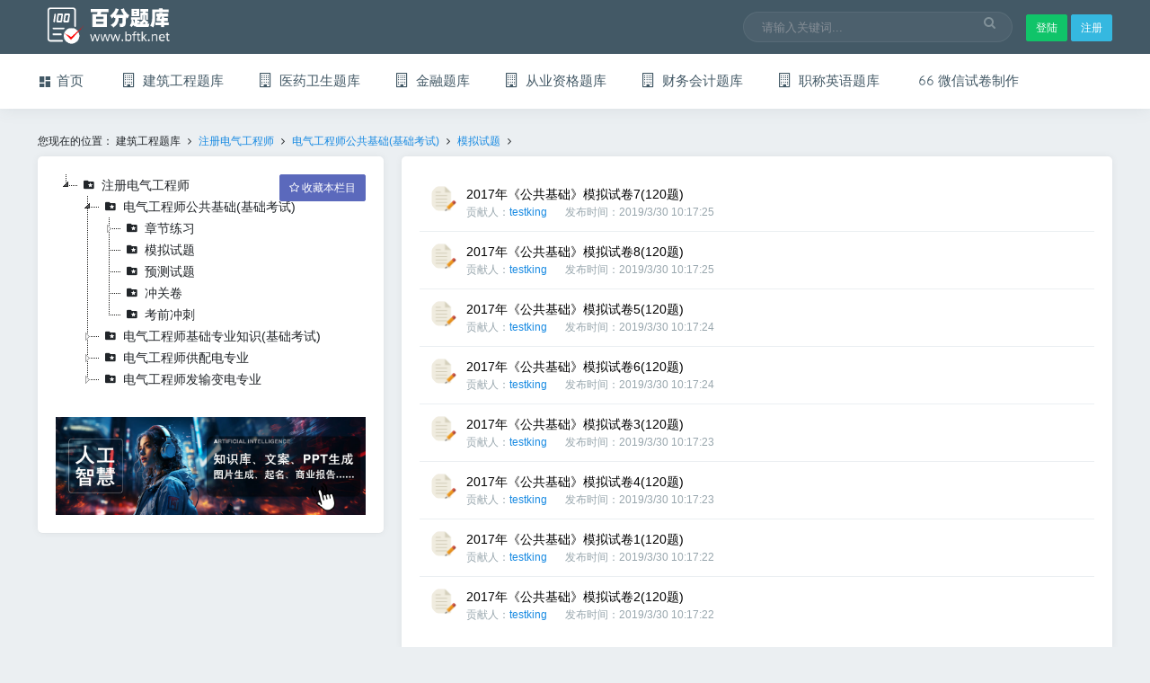

--- FILE ---
content_type: text/html; charset=utf-8
request_url: https://www.bftk.net//x/test-list.aspx?rootid=109131866&typeid=109131870&page=0&total=00&adminid=108826515
body_size: 8804
content:

<script type="text/javascript" src="//cpro.baidustatic.com/cpro/ui/cm.js" async="async" defer="defer" >
</script>
<!DOCTYPE html>

<html>
<head>
        


        <meta charset="utf-8" />
        <title>模拟试题_66微考-百分题库</title>
        <meta name="viewport" content="width=device-width, initial-scale=1.0, maximum-scale=1.0, user-scalable=no" />
        <meta content="百分题库-各行业数百万题库，考证冲关，培训出题好帮手" name="description" />
        <meta content="建筑工程题库,注册电气工程师,电气工程师公共基础(基础考试),模拟试题" name="keywords" />
        <meta content="百分题库" name="author" />
        <meta http-equiv="X-UA-Compatible" content="IE=edge" />
	<meta name="360-site-verification" content="a39545d784c5e0667a6d80ff7279408e" />

        <!-- App favicon -->
        <link rel="shortcut icon" href="assets/images/favicon.ico">
        <!-- Notification css (Toastr) -->
        <link href="/assets/plugins/toastr/toastr.min.css" rel="stylesheet" type="text/css" />

        <!-- Sweet Alert css -->
        <link href="/assets/plugins/sweet-alert/sweetalert2.min.css" rel="stylesheet" type="text/css" />
        <!-- App css -->
        <link href="/assets/css/bootstrap.min.css" rel="stylesheet" type="text/css" />
        <link href="/assets/css/icons.css" rel="stylesheet" type="text/css" />
        <link href="/assets/css/style.css" rel="stylesheet" type="text/css" />
        <link href="/assets/css/default.css" rel="stylesheet" type="text/css" />

        <script src="/assets/js/modernizr.min.js"></script>
	<script>
	var _hmt = _hmt || [];
	(function() {
	  var hm = document.createElement("script");
	  hm.src = "https://hm.baidu.com/hm.js?d0435f6dc0cc99167613970ba540deab";
	  var s = document.getElementsByTagName("script")[0]; 
	  s.parentNode.insertBefore(hm, s);
	})();
	</script>
	<script>
		(function(){
		var src = (document.location.protocol == "http:") ? "http://js.passport.qihucdn.com/11.0.1.js?964f79c4fdbf8ec94136d64cea7b0dad":"https://jspassport.ssl.qhimg.com/11.0.1.js?964f79c4fdbf8ec94136d64cea7b0dad";
		document.write('<script src="' + src + '" id="sozz"><\/script>');
		})();
 	  
	var tool = {
		picFilter:function(p_img){
	          if (p_img.indexOf("https://") >=0 ){
	            return p_img;
	          }
	          else if(p_img.indexOf("http://") >=0){
	            return p_img.replace("http://www.66wk.net","https://res.66wk.net");
	          }
	          else if (p_img.indexOf("train") >=0 || p_img.indexOf("/temp")>=0){
	            return "https://res.66wk.net" + p_img;
	          }else if (p_img.indexOf("train") >=0 || p_img.indexOf("/bftemp")>=0){
	            return "https://www.bftk.net" + p_img;
	          }
	          else{
	            return p_img;
	          }

	        }
	}
	</script>



<link href="/assets/plugins/jstree/style.css" rel="stylesheet" type="text/css" /><title>

</title></head>
<body>
    
<!-- Navigation Bar-->
<header id="topnav">
    <div class="topbar-main">
        <div class="container-fluid">

            <!-- Logo container-->
            <div class="logo">
                <!-- Text Logo -->
                <!--<a href="index.html" class="logo">-->
                <!--<span class="logo-small"><i class="mdi mdi-radar"></i></span>-->
                <!--<span class="logo-large"><i class="mdi mdi-radar"></i> Adminto</span>-->
                <!--</a>-->
                <!-- Image Logo -->
                <a  class="logo">
                <a onclick="history.go(-1)" style="font-size:12px" class=" hide-pc"><i class="fa  fa-chevron-left" ></i> <span>返回</span> </a>
                    
                    <img src="/images/logosm.png" alt="" height="60" class="logo-large hide-phone" onclick="document.location.href='/index.html'">
                </a>

            </div>
            <!-- End Logo container-->


            <div class="menu-extras topbar-custom">

                <ul class="list-unstyled topbar-right-menu float-right mb-0">

                    <li class="menu-item">
                        <!-- Mobile menu toggle-->
                        <a class="navbar-toggle nav-link">
                            <div class="lines">
                                <span></span>
                                <span></span>
                                <span></span>
                            </div>
                        </a>
                        <!-- End mobile menu toggle-->
                    </li>
                    <li class="hide-phone">
                        <div class="app-search">

                            <input type="text" placeholder="请输入关键词..." id="keyTb" value='' style="width: 300px"
                                class="form-control keyTb">
                            <button id="searchBtn" searchtype='' class="searchBtn"><i class="fa fa-search"></i></button>
                        </div>
                    </li>

                    
                    <li>
                        <div class="mt-3">
                            <button type="button" class="btn btn-success btn-sm waves-effect  waves-light m-b-5" onclick="header.jumpToLogin()">登陆</button>
                            <button type="button" class="btn btn-info btn-sm waves-effect  waves-light m-b-5" onclick="header.jumpToRegister()">注册</button>
                        </div>
                    </li>
                    
                </ul>
            </div>
            <!-- end menu-extras -->

            <div class="clearfix"></div>

        </div>
        <!-- end container -->
    </div>
    <!-- end topbar-main -->

    <div class="navbar-custom">
        <div class="container-fluid">
            <div id="navigation">
                <!-- Navigation Menu-->
                <ul class="navigation-menu">
                    <li class="">
                        <a href="/index.html"><i class="mdi mdi-view-dashboard"></i><span>首页 </span></a>
                    </li>
                    <li class="has-submenu"><a href="#"><i class="fa  fa-building-o"></i> <span> 建筑工程题库 </span> </a><ul class="submenu megamenu"><li><ul><li><a href="/testlist/109130522-109130522-0-00-108826515.html">一级建造师</a></li><li><a href="/testlist/109131265-109131265-0-00-108826515.html">二级建造师</a></li><li><a href="/testlist/109131573-109131573-0-00-108826515.html">造价工程师</a></li><li><a href="/testlist/109131714-109131714-0-00-108826515.html">监理工程师</a></li><li><a href="/testlist/109131755-109131755-0-00-108826515.html">安全工程师</a></li><li><a href="/testlist/109131822-109131822-0-00-108826515.html">环境影响评价工程师</a></li><li><a href="/testlist/109131866-109131866-0-00-108826515.html">注册电气工程师</a></li><li><a href="/testlist/109131904-109131904-0-00-108826515.html">咨询工程师</a></li></ul></li><li><ul><li><a href="/testlist/109131948-109131948-0-00-108826515.html">资产评估师</a></li><li><a href="/testlist/109132012-109132012-0-00-108826515.html">招标师</a></li><li><a href="/testlist/109132035-109132035-0-00-108826515.html">物业管理师</a></li><li><a href="/testlist/109132058-109132058-0-00-108826515.html">岩土工程师</a></li><li><a href="/testlist/109132097-109132097-0-00-108826515.html">注册消防工程师</a></li><li><a href="/testlist/109132183-109132183-0-00-108826515.html">注册结构工程师</a></li><li><a href="/testlist/109132222-109132222-0-00-108826515.html">质量工程师</a></li><li><a href="/testlist/109132257-109132257-0-00-108826515.html">注册城乡规划师</a></li><li><a href="/testlist/109132285-109132285-0-00-108826515.html">房地产估价师</a></li><li><a href="/testlist/109132332-109132332-0-00-108826515.html">注册环保工程师</a></li><li><a href="/testlist/109132370-109132370-0-00-108826515.html">房地产经纪人</a></li><li><a href="/testlist/109132399-109132399-0-00-108826515.html">注册测绘师</a></li><li><a href="/testlist/109132426-109132426-0-00-108826515.html">投资项目管理师</a></li></ul></li></ul></li><li class="has-submenu"><a href="#"><i class="fa  fa-building-o"></i> <span> 医药卫生题库 </span> </a><ul class="submenu megamenu"><li><ul><li><a href="/testlist/71101404-71101404-0-00-70907119.html">职称晋升考试</a></li><li><a href="/testlist/71113767-71113767-0-00-70907119.html">全科医师考试</a></li><li><a href="/testlist/71113966-71113966-0-00-70907119.html">专项试题库</a></li><li><a href="/testlist/71113984-71113984-0-00-70907119.html">卫计委题库</a></li><li><a href="/stestlist/62627991-62697326-0-00-108826515.html">卫生监督</a></li><li><a href="/testlist/118471101-118471101-0-00-118470092.html">执业医师</a></li><li><a href="/testlist/118471369-118471369-0-00-118470092.html">执业药师</a></li><li><a href="/testlist/118471443-118471443-0-00-118470092.html">护士资格</a></li><li><a href="/testlist/118471479-118471479-0-00-118470092.html">护理专业考试</a></li></ul></li><li><ul><li><a href="/testlist/118471480-118471480-0-00-118470092.html">三基训练</a></li><li><a href="/testlist/118471894-118471894-0-00-118470092.html">住院医师规范化培训</a></li><li><a href="/testlist/118471920-118471920-0-00-118470092.html">临床医学检验技术</a></li><li><a href="/testlist/118471921-118471921-0-00-118470092.html">药学</a></li><li><a href="/testlist/118472091-118472091-0-00-118470092.html">中医</a></li><li><a href="/testlist/118472101-118472101-0-00-118470092.html">妇幼保健</a></li><li><a href="/testlist/118472105-118472105-0-00-118470092.html">事业单位招考</a></li><li><a href="/testlist/118472131-118472131-0-00-118470092.html">乡村全科助理医师</a></li><li><a href="/testlist/118472132-118472132-0-00-118470092.html">研究生考试</a></li></ul></li></ul></li><li class="has-submenu"><a href="#"><i class="fa  fa-building-o"></i> <span> 金融题库 </span> </a><ul class="submenu megamenu"><li><ul><li><a href="/testlist/118472148-118472148-0-00-118470092.html">银行从业</a></li><li><a href="/testlist/118472590-118472590-0-00-118470092.html">证券从业</a></li><li><a href="/testlist/118472591-118472591-0-00-118470092.html">基金从业</a></li><li><a href="/testlist/118472593-118472593-0-00-118470092.html">期货从业</a></li><li><a href="/testlist/118476372-118476372-0-00-118470092.html">证券分析师</a></li><li><a href="/testlist/118476759-118476759-0-00-118470092.html">证券投资顾问</a></li><li><a href="/testlist/118476790-118476790-0-00-118470092.html">投资银行业务</a></li></ul></li></ul></li><li class="has-submenu"><a href="#"><i class="fa  fa-building-o"></i> <span> 从业资格题库 </span> </a><ul class="submenu megamenu"><li><ul><li><a href="/testlist/109133392-109133392-0-00-108826515.html">心理咨询师</a></li><li><a href="/testlist/109133425-109133425-0-00-108826515.html">法律职业资格(原司法考试)</a></li><li><a href="/testlist/109133531-109133531-0-00-108826515.html">教师资格</a></li><li><a href="/testlist/109134021-109134021-0-00-108826515.html">企业人力资源管理师</a></li><li><a href="/testlist/109134109-109134109-0-00-108826515.html">社会工作者</a></li><li><a href="/testlist/109134187-109134187-0-00-108826515.html">报关员</a></li><li><a href="/testlist/109134202-109134202-0-00-108826515.html">报检员</a></li><li><a href="/testlist/109134353-109134353-0-00-108826515.html">教师招聘</a></li></ul></li><li><ul><li><a href="/testlist/109134558-109134558-0-00-108826515.html">营养师</a></li><li><a href="/testlist/109134572-109134572-0-00-108826515.html">导游资格证</a></li></ul></li></ul></li><li class="has-submenu"><a href="#"><i class="fa  fa-building-o"></i> <span> 财务会计题库 </span> </a><ul class="submenu megamenu"><li><ul><li><a href="/testlist/109134812-109134812-0-00-108826515.html">初级会计职称</a></li><li><a href="/testlist/109134867-109134867-0-00-108826515.html">中级会计职称</a></li><li><a href="/testlist/109135490-109135490-0-00-108826515.html">初级经济师</a></li><li><a href="/testlist/109135570-109135570-0-00-108826515.html">中级经济师</a></li><li><a href="/testlist/109135853-109135853-0-00-108826515.html">税务师</a></li><li><a href="/testlist/109136022-109136022-0-00-108826515.html">统计(初级+中级)</a></li><li><a href="/testlist/109136096-109136096-0-00-108826515.html">审计师</a></li><li><a href="/testlist/109136138-109136138-0-00-108826515.html">理财规划师</a></li></ul></li></ul></li><li class="has-submenu"><a href="#"><i class="fa  fa-building-o"></i> <span> 职称英语题库 </span> </a><ul class="submenu megamenu"><li><ul><li><a href="/testlist/79-79-0-00-.html">驾校考试</a></li><li><a href="/testlist/109133304-109133304-0-00-108826515.html">理工类</a></li><li><a href="/testlist/109133336-109133336-0-00-108826515.html">卫生类</a></li><li><a href="/testlist/109133366-109133366-0-00-108826515.html">综合类</a></li><li><a href="/testlist/109135137-109135137-0-00-108826515.html">注册会计师</a></li></ul></li></ul></li>
                    <li class="">
                        <a href="http://www.66wk.net" target="_blank"><i class="ti-quote-left"></i><span>微信试卷制作 </span></a>
                    </li>
                    
                </ul>
                <!-- End navigation menu -->
            </div>
            <!-- end #navigation -->
        </div>
        <!-- end container -->
    </div>
    <!-- end navbar-custom -->
    <div class="row hide-pc">

        <div class="col-12 margin-10">
            <div class="input-group  text-center">
                <input type="text" id="example-input2-group2" name="example-input2-group2" class="form-control keyTb" placeholder="输入关键词" value=''>
                <button type="button" searchtype='' class="btn  waves-effect waves-light btn-primary " onclick="mobile_search_click(this)" style="margin-right: 20px">搜索</button>

            </div>
        </div>
    </div>
</header>
<!-- End Navigation Bar-->
<div class="default-header-space hide-phone"></div>
<div class="default-m-header-space hide-pc"></div>







    <div class="wrapper">
        <div class="container-fluid">

            <div class="row">
                <div class="col-sm-12">

                    <h6>您现在的位置：
                        
                        <span class="marginright-5">建筑工程题库</span> <i class="fa fa-angle-right marginright-5"></i>
                        
                        <a href='/testlist/109131866-109131866-0-00-00.html' class="marginright-5 expAble" tid='t109131866'>注册电气工程师</a> <i class="fa fa-angle-right marginright-5"></i>
                        
                        <a href='/testlist/109131866-109131867-0-00-00.html' class="marginright-5 expAble" tid='t109131867'>电气工程师公共基础(基础考试)</a> <i class="fa fa-angle-right marginright-5"></i>
                        
                        <a href='/testlist/109131866-109131870-0-00-00.html' class="marginright-5 expAble" tid='t109131870'>模拟试题</a> <i class="fa fa-angle-right marginright-5"></i>
                        


                    </h6>
                </div>
            </div>
            <!-- Page-Title -->
            <div class="row ">
                <div id="treepanel" class="col-xl-4 col-md-6 col-sm-12">
                    <div class="card-box " style="overflow-x: auto">
                        <div class="text-center treeloading" ><i class="fa fa-spin fa-cog" style="width: auto;margin-right: 10px;"></i> 分类加载中...</div>
                        <button id="fav_btn" onclick=page.addFav('109131866','109131870') class="btn btn-purple  btn-sm waves-effect m-b-5 pull-right " style="display:none"><i class="fa  fa-star-o"></i><span> 收藏本栏目</span> </button>
                        <button id="faved_btn" 	 type="button" class="btn btn-secondary btn-sm btn-trans waves-effect w-md m-b-5 pull-right" style="display:none"><i class="fa   fa-star"></i><span> 已收藏</span></button>
                        <div id="basicTree" class="treeCo" style="display: none">
                             
                            <ul><li  id='t109131866'>注册电气工程师<ul><li id="t109131867"><a href="/testlist/109131866-109131867-0-00-108826515.html">电气工程师公共基础(基础考试)</a><ul ><li id="t109131868"><a href="/testlist/109131866-109131868-0-00-108826515.html">章节练习</a><ul ><li id="t109131874"><a href="/testlist/109131866-109131874-0-00-108826515.html">第1部分    工程科学基础</a></li><li id="t109131875"><a href="/testlist/109131866-109131875-0-00-108826515.html">第2部分    现代技术基础</a></li><li id="t109131876"><a href="/testlist/109131866-109131876-0-00-108826515.html">第3部分    工程管理基础</a></li></ul></li><li id="t109131870"><a href="/testlist/109131866-109131870-0-00-108826515.html">模拟试题</a></li><li id="t109131871"><a href="/testlist/109131866-109131871-0-00-108826515.html">预测试题</a></li><li id="t109131872"><a href="/testlist/109131866-109131872-0-00-108826515.html">冲关卷</a></li><li id="t109131873"><a href="/testlist/109131866-109131873-0-00-108826515.html">考前冲刺</a></li></ul></li><li id="t109131883"><a href="/testlist/109131866-109131883-0-00-108826515.html">电气工程师基础专业知识(基础考试)</a><ul ><li id="t109131884"><a href="/testlist/109131866-109131884-0-00-108826515.html">章节练习</a><ul ><li id="t109131890"><a href="/testlist/109131866-109131890-0-00-108826515.html">电路与电磁场</a></li><li id="t109131891"><a href="/testlist/109131866-109131891-0-00-108826515.html">电气工程基础</a></li><li id="t109131892"><a href="/testlist/109131866-109131892-0-00-108826515.html">数字电子技术</a></li><li id="t109131893"><a href="/testlist/109131866-109131893-0-00-108826515.html">模拟电子技术</a></li></ul></li><li id="t109131885"><a href="/testlist/109131866-109131885-0-00-108826515.html">模拟试题</a></li><li id="t109131886"><a href="/testlist/109131866-109131886-0-00-108826515.html">预测试题</a></li><li id="t109131888"><a href="/testlist/109131866-109131888-0-00-108826515.html">冲关卷</a></li><li id="t109131889"><a href="/testlist/109131866-109131889-0-00-108826515.html">考前冲刺</a></li></ul></li><li id="t109131894"><a href="/testlist/109131866-109131894-0-00-108826515.html">电气工程师供配电专业</a><ul ><li id="t109131895"><a href="/testlist/109131866-109131895-0-00-108826515.html">章节练习</a><ul ><li id="t109131899"><a href="/testlist/109131866-109131899-0-00-108826515.html">7  110kV及以下电气设备选择</a></li></ul></li><li id="t109131896"><a href="/testlist/109131866-109131896-0-00-108826515.html">历年真题</a></li><li id="t109131897"><a href="/testlist/109131866-109131897-0-00-108826515.html">模拟试卷</a></li><li id="t109131898"><a href="/testlist/109131866-109131898-0-00-108826515.html">冲关卷</a></li></ul></li><li id="t109131900"><a href="/testlist/109131866-109131900-0-00-108826515.html">电气工程师发输变电专业</a><ul ><li id="t109131901"><a href="/testlist/109131866-109131901-0-00-108826515.html">历年真题</a><ul ><li id="t109131902"><a href="/testlist/109131866-109131902-0-00-108826515.html">章节练习</a></li></ul></li><li id="t109131903"><a href="/testlist/109131866-109131903-0-00-108826515.html">模拟试卷</a></li></ul></li></ul></li></ul>

                        </div>
                        	<div class="row" style="margin-top:30px">

		                        <div class="col-12">

									<img src="/assets/images/ad.jpg" id="ai_ad" style="width:100%" onclick="window.open('https://jd.bftk.net/4sign/r.aspx?tgt=aiw&src=bftk')">
		                        </div>
		                    
		                    </div>
                    </div>

                </div>
                <!-- end col -->
                <div class="col-xl-8 col-md-6 col-sm-12">

                    <div class="row">

                        <div class="col-xl-12 col-12">

                            <div class="card-box">
                             
                                   
                                
                                <ul class="list-group m-b-0 user-list">
                                    
                                </ul>
                                <ul class="list-group m-b-0 user-list">
                                    
                                    <li class="list-group-item">
                                        <div class="user-list-item">
                                            <div class="avatar">
                                                <img src="/images/test.png" style="width: 30px">
                                            </div>
                                            <div class="user-desc">
                                                <i class="fa  fa-list-alt hide-pc">　</i><span class="name" style="display:inline"><a href='/testpage/109131866/0/00/109137279.html'>2017年《公共基础》模拟试卷7(120题)</a></span>
                                                <span class="desc"></span>
                                                <span class="desc"><span class="text-align20">贡献人：<a href='#'>testking</a></span><span class="text-align20">发布时间：2019/3/30 10:17:25</span></span>
                                            </div>
                                        </div>
                                    </li>
                                    
                                    <li class="list-group-item">
                                        <div class="user-list-item">
                                            <div class="avatar">
                                                <img src="/images/test.png" style="width: 30px">
                                            </div>
                                            <div class="user-desc">
                                                <i class="fa  fa-list-alt hide-pc">　</i><span class="name" style="display:inline"><a href='/testpage/109131866/0/00/109137280.html'>2017年《公共基础》模拟试卷8(120题)</a></span>
                                                <span class="desc"></span>
                                                <span class="desc"><span class="text-align20">贡献人：<a href='#'>testking</a></span><span class="text-align20">发布时间：2019/3/30 10:17:25</span></span>
                                            </div>
                                        </div>
                                    </li>
                                    
                                    <li class="list-group-item">
                                        <div class="user-list-item">
                                            <div class="avatar">
                                                <img src="/images/test.png" style="width: 30px">
                                            </div>
                                            <div class="user-desc">
                                                <i class="fa  fa-list-alt hide-pc">　</i><span class="name" style="display:inline"><a href='/testpage/109131866/0/00/109137277.html'>2017年《公共基础》模拟试卷5(120题)</a></span>
                                                <span class="desc"></span>
                                                <span class="desc"><span class="text-align20">贡献人：<a href='#'>testking</a></span><span class="text-align20">发布时间：2019/3/30 10:17:24</span></span>
                                            </div>
                                        </div>
                                    </li>
                                    
                                    <li class="list-group-item">
                                        <div class="user-list-item">
                                            <div class="avatar">
                                                <img src="/images/test.png" style="width: 30px">
                                            </div>
                                            <div class="user-desc">
                                                <i class="fa  fa-list-alt hide-pc">　</i><span class="name" style="display:inline"><a href='/testpage/109131866/0/00/109137278.html'>2017年《公共基础》模拟试卷6(120题)</a></span>
                                                <span class="desc"></span>
                                                <span class="desc"><span class="text-align20">贡献人：<a href='#'>testking</a></span><span class="text-align20">发布时间：2019/3/30 10:17:24</span></span>
                                            </div>
                                        </div>
                                    </li>
                                    
                                    <li class="list-group-item">
                                        <div class="user-list-item">
                                            <div class="avatar">
                                                <img src="/images/test.png" style="width: 30px">
                                            </div>
                                            <div class="user-desc">
                                                <i class="fa  fa-list-alt hide-pc">　</i><span class="name" style="display:inline"><a href='/testpage/109131866/0/00/109137275.html'>2017年《公共基础》模拟试卷3(120题)</a></span>
                                                <span class="desc"></span>
                                                <span class="desc"><span class="text-align20">贡献人：<a href='#'>testking</a></span><span class="text-align20">发布时间：2019/3/30 10:17:23</span></span>
                                            </div>
                                        </div>
                                    </li>
                                    
                                    <li class="list-group-item">
                                        <div class="user-list-item">
                                            <div class="avatar">
                                                <img src="/images/test.png" style="width: 30px">
                                            </div>
                                            <div class="user-desc">
                                                <i class="fa  fa-list-alt hide-pc">　</i><span class="name" style="display:inline"><a href='/testpage/109131866/0/00/109137276.html'>2017年《公共基础》模拟试卷4(120题)</a></span>
                                                <span class="desc"></span>
                                                <span class="desc"><span class="text-align20">贡献人：<a href='#'>testking</a></span><span class="text-align20">发布时间：2019/3/30 10:17:23</span></span>
                                            </div>
                                        </div>
                                    </li>
                                    
                                    <li class="list-group-item">
                                        <div class="user-list-item">
                                            <div class="avatar">
                                                <img src="/images/test.png" style="width: 30px">
                                            </div>
                                            <div class="user-desc">
                                                <i class="fa  fa-list-alt hide-pc">　</i><span class="name" style="display:inline"><a href='/testpage/109131866/0/00/109137273.html'>2017年《公共基础》模拟试卷1(120题)</a></span>
                                                <span class="desc"></span>
                                                <span class="desc"><span class="text-align20">贡献人：<a href='#'>testking</a></span><span class="text-align20">发布时间：2019/3/30 10:17:22</span></span>
                                            </div>
                                        </div>
                                    </li>
                                    
                                    <li class="list-group-item">
                                        <div class="user-list-item">
                                            <div class="avatar">
                                                <img src="/images/test.png" style="width: 30px">
                                            </div>
                                            <div class="user-desc">
                                                <i class="fa  fa-list-alt hide-pc">　</i><span class="name" style="display:inline"><a href='/testpage/109131866/0/00/109137274.html'>2017年《公共基础》模拟试卷2(120题)</a></span>
                                                <span class="desc"></span>
                                                <span class="desc"><span class="text-align20">贡献人：<a href='#'>testking</a></span><span class="text-align20">发布时间：2019/3/30 10:17:22</span></span>
                                            </div>
                                        </div>
                                    </li>
                                    
                                </ul>
                            </div>
                        </div>
                    </div>

                    
                    <div class="row m-b-20">

                        <div class="col-12 text-center ">
                            <div class="dataTables_paginate paging_simple_numbers " id="datatable_paginate">
                                <ul class="pagination " style="display: block">
                                    <li class="paginate_button page-item "><a href='/testlist/109131866-109131870-0-8-108826515.html' class="page-link">首页</a></li>
                                    
                                    <li class="paginate_button page-item ">
                                        <h5 class="margin-10">1/1</h5>
                                    </li>
                                    
                                    <li class="paginate_button page-item next"><a href='/testlist/109131866-109131870-0-8-108826515.html' class="page-link">末页</a></li>
                                </ul>
                            </div>
                        </div>
                    </div>
                    

                    
                                        	<div class="_ww54g0ge4uo"></div>
                    	<script type="text/javascript">
						    (window.slotbydup = window.slotbydup || []).push({
						        id: "u6345634",
						        container: "_ww54g0ge4uo",
						        async: true
						    });
						</script>
                </div>
                <!-- end col -->


            </div>
            <!-- end page title end breadcrumb -->

        </div>

    </div>
    <!-- end container -->


    

        <!-- Right Sidebar -->
        <div class="side-bar right-bar">
            <a href="javascript:void(0);" class="right-bar-toggle">
                <i class="mdi mdi-close-circle-outline"></i>
            </a>
            <h4 class="">通知</h4>
           
            
        </div>
        <!-- /Right-bar -->

        <div class="default-footer-space"></div>
        <!-- Footer -->
        <footer class="footer" style="display:none">
            <div class="container">
                <div class="row">
				    <div class="col-12 col-sm-12 text-center">
					    <p class="text-muted">
						<a href="/news/5822.html" class="text-primary m-l-5"><b>免责协议</b></a>
                            			<a href="/feedback.html" class="text-primary m-l-5"><b>在线反馈</b></a>
						<a href="/ad.html" class="text-primary m-l-5"><b>广告合作</b></a>
						</p>

                         <p class="text-muted">友情链接<a href="http://www.66wk.net" class="text-primary m-l-5"><b>66微考</b></a>｜
                            <a href="http://www.flycua.com/" class="text-primary m-l-5"><b>联合航空</b></a>｜<a href="https://sh.focus.cn/" class="text-primary m-l-5"><b>上海房产网</b></a>｜<a href="http://www.president-starbucks.com.cn/" class="text-primary m-l-5"><b>星巴克华东</b></a>｜<a href="https://wjzk.66wk.net" class="text-primary m-l-5"><b>卫监智库</b></a></p>

                        <p>2016 - 2025 © 百分题库  <a href="https://beian.miit.gov.cn/" target="_blank">苏ICP备18010878号-7</a> 南京能匠信息科技有限公司</p>
				    </div>
			    </div>

            </div>
        </footer>
        <!-- End Footer -->


    
        <!-- jQuery  -->
        <script src="/assets/plugins/jquery-3.3.1.min.js"></script>
        <script src="/assets/js/popper.min.js"></script>
        <script src="/assets/js/bootstrap.min.js"></script>
        <script src="/assets/js/waves.js"></script>
        <script src="/assets/js/jquery.slimscroll.js"></script>

        <!-- KNOB JS -->
        <!--[if IE]>
        <script type="text/javascript" src="assets/plugins/jquery-knob/excanvas.js"></script>
        <![endif]-->
        <script src="/assets/plugins/jquery-knob/jquery.knob.js"></script>


        <!-- Sweet Alert Js  -->
        <script src="/assets/plugins/sweet-alert/sweetalert2.min.js"></script>
 	<script src="/assets/plugins/pop.min.js"></script>        <!-- Toastr js -->
        <script src="/assets/plugins/toastr/toastr.min.js"></script>	<!-- 微信 js -->
	<script type="text/javascript" src="https://res.wx.qq.com/open/js/jweixin-1.3.2.js"></script>

        <!-- App js -->
        <script src="/assets/js/jquery.core.js"></script>
        <script src="/assets/js/jquery.app.js"></script>

        <script src="/assets/js/default.js"></script>
        <script src="/assets/scripts/sys.js?44"></script>
	<script>
	(function(){
	    var bp = document.createElement('script');
	    var curProtocol = window.location.protocol.split(':')[0];
	    if (curProtocol === 'https') {
	        bp.src = 'https://zz.bdstatic.com/linksubmit/push.js';
	    }
	    else {
	        bp.src = 'http://push.zhanzhang.baidu.com/push.js';
	    }
	    var s = document.getElementsByTagName("script")[0];
	    s.parentNode.insertBefore(bp, s);
	})();
	</script>
    <script src="/assets/plugins/jstree/jstree.js"></script>
    <script src="/assets/scripts/testlist.js"></script>
    <script>
    var IsFav = 'False';
    var title = '模拟试题'
    </script>
</body>
</html>


--- FILE ---
content_type: text/css
request_url: https://www.bftk.net/assets/css/style.css
body_size: 21631
content:
/*
Template Name: Adminto Dashboard
Author: CoderThemes
Email: coderthemes$gmail.com
File: Core
*/

/*
Template Name: UBold Dashboard
Author: CoderThemes
Email: coderthemes$gmail.com
File: Core
*/
/* =============
  == Core List==

   - Common
   - Helper classes
   - Extra
   - Bootstrap Custom
   - Animation (Some loader)
   - Waves effect
   - Print (Invoice css)

============= */
/* =============
   Common
============= */
body {
  background: #ebeff2;
  font-family: "Roboto", sans-serif;
  margin: 0;
  padding-bottom: 60px;
  overflow-x: hidden;
  font-size: 14px; }

html {
  position: relative;
  min-height: 100%;
  background: #ebeff2; }

h1, h2, h3, h4, h5, h6 {
  margin: 10px 0; }

h1 {
  line-height: 43px;
  font-size: 36px; }

h2 {
  line-height: 35px;
  font-size: 30px; }

h3 {
  line-height: 30px;
  font-size: 24px; }
  h3 small {
    color: #444444; }

h4 {
  line-height: 22px;
  font-size: 18px; }
  h4 small {
    color: #444444; }

h5 {
  font-size: 15px; }
  h5 small {
    color: #444444; }

h6 {
  font-size: 12px; }

p {
  line-height: 1.6; }

* {
  outline: none !important; }

b {
  font-weight: 600; }

a:hover {
  outline: 0;
  text-decoration: none; }
a:active {
  outline: 0;
  text-decoration: none; }
a:focus {
  outline: 0;
  text-decoration: none; }

.container {
  width: auto; }

.container-alt {
  margin-left: auto;
  margin-right: auto;
  padding-left: 15px;
  padding-right: 15px; }

/* Footer */
.footer {
  border-top: 1px solid rgba(152, 166, 173, 0.2);
  bottom: 0px;
  color: #98a6ad;
  text-align: left !important;
  padding: 19px 30px 20px;
  position: absolute;
  right: 0px;
  left: 250px; }

#wrapper {
  height: 100%;
  overflow: hidden;
  width: 100%; }

.page {
  bottom: 0;
  left: 0;
  right: 0;
  top: 0; }

/* Page titles */
.page-title {
  font-size: 20px;
  margin-bottom: 0;
  margin-top: 0;
  line-height: 70px; }

.header-title {
  font-size: 16px;
  font-weight: 600;
  line-height: 16px;
  margin-bottom: 8px;
  margin-top: 0;
  font-family: "Karla", sans-serif; }

/* =============
   Helper clasess
============= */
.p-20 {
  padding: 20px !important; }

.p-30 {
  padding: 30px !important; }

.p-t-10 {
  padding-top: 10px !important; }

.p-b-10 {
  padding-bottom: 10px !important; }

.p-l-r-10 {
  padding-left: 10px;
  padding-right: 10px; }

.m-r-5 {
  margin-right: 5px !important; }

.m-r-10 {
  margin-right: 10px !important; }

.m-r-15 {
  margin-right: 15px !important; }

.m-l-5 {
  margin-left: 5px !important; }

.m-l-10 {
  margin-left: 10px !important; }

.m-l-15 {
  margin-left: 15px !important; }

.m-t-5 {
  margin-top: 5px !important; }

.m-t-10 {
  margin-top: 10px !important; }

.m-t-15 {
  margin-top: 15px !important; }

.m-t-20 {
  margin-top: 20px !important; }

.m-t-30 {
  margin-top: 30px !important; }

.m-t-40 {
  margin-top: 40px !important; }

.m-b-5 {
  margin-bottom: 5px !important; }

.m-b-10 {
  margin-bottom: 10px !important; }

.m-b-15 {
  margin-bottom: 15px !important; }

.m-b-20 {
  margin-bottom: 20px !important; }

.m-b-25 {
  margin-bottom: 25px !important; }

.m-b-30 {
  margin-bottom: 30px !important; }

.w-xs {
  min-width: 80px; }

.w-sm {
  min-width: 95px; }

.w-md {
  min-width: 110px; }

.w-lg {
  min-width: 140px; }

.m-h-40 {
  min-height: 40px; }

.m-h-50 {
  min-height: 50px; }

.l-h-34 {
  line-height: 34px; }

.font-600 {
  font-weight: 600; }

.font-bold {
  font-weight: 700; }

.font-normal {
  font-weight: normal; }

.font-light {
  font-weight: 300; }

.font-13 {
  font-size: 13px !important; }

.wrapper-md {
  padding: 20px; }

.pull-in {
  margin-left: -20px;
  margin-right: -20px; }

.b-0 {
  border: none !important; }

.vertical-middle {
  vertical-align: middle; }

.bx-shadow {
  -moz-box-shadow: 0px 1px 2px 0px rgba(0, 0, 0, 0.1);
  -webkit-box-shadow: 0px 1px 2px 0px rgba(0, 0, 0, 0.1);
  box-shadow: 0px 1px 2px 0px rgba(0, 0, 0, 0.1); }

.bx-shadow-none {
  box-shadow: none !important; }

.mx-box {
  max-height: 380px;
  min-height: 380px; }

.thumb-sm {
  height: 32px;
  width: 32px; }

.thumb-md {
  height: 48px;
  width: 48px; }

.thumb-lg {
  height: 88px;
  width: 88px; }

.thumb-xl {
  height: 120px;
  width: 120px; }

.add-new-plus {
  height: 32px;
  text-align: center;
  width: 32px;
  display: block;
  line-height: 32px;
  color: #98a6ad;
  font-weight: 700;
  background-color: #ebeff2;
  border-radius: 50%; }

/* =============
   Extras
============= */
/* Table type box */
.table-box {
  display: table;
  height: 100%;
  width: 100%; }
  .table-box .table-detail {
    display: table-cell;
    vertical-align: middle; }

/* Card Box */
.card-box {
  padding: 20px;
  box-shadow: 0 0px 8px 0 rgba(0, 0, 0, 0.06), 0 1px 0px 0 rgba(0, 0, 0, 0.02);
  border-radius: 5px;
  margin-bottom: 20px;
  background-color: #ffffff; }
  .card-box .card-drop {
    color: #98a6ad;
    font-size: 20px;
    height: 20px;
    line-height: 1px;
    display: inline-block; }

/* Grid page */
.grid-structure .grid-container {
  background-color: #f4f8fb;
  margin-bottom: 10px;
  padding: 10px 20px; }

/* Demo only */
.icon-list-demo div {
  cursor: pointer;
  line-height: 45px;
  white-space: nowrap;
  color: #75798B;
  text-overflow: ellipsis;
  display: block;
  overflow: hidden; }
  .icon-list-demo div p {
    margin-bottom: 0;
    line-height: inherit; }
.icon-list-demo i {
  display: inline-block;
  font-size: 18px;
  margin: 0;
  vertical-align: middle;
  width: 40px; }
.icon-list-demo .col-md-4 {
  border-radius: 3px; }
  .icon-list-demo .col-md-4:hover {
    background-color: rgba(113, 182, 249, 0.07); }

.button-list {
  margin-left: -8px;
  margin-bottom: -12px; }
  .button-list .btn {
    margin-bottom: 12px;
    margin-left: 8px; }

.demo-dropdown {
  position: static;
  display: block;
  margin-bottom: 5px;
  clear: left; }

#static-modal {
  position: relative;
  top: auto;
  right: auto;
  bottom: auto;
  left: auto;
  z-index: 1;
  display: block; }

/* Switchery demo */
.switchery-demo .switchery {
  margin-bottom: 10px; }

/* =============
   Bootstrap-custom
============= */
.row {
  margin-right: -10px;
  margin-left: -10px; }

.container, .container-fluid, .col, .col-1, .col-10, .col-11, .col-12, .col-2, .col-3, .col-4, .col-5, .col-6, .col-7, .col-8, .col-9, .col-auto,
.col-lg, .col-lg-1, .col-lg-10, .col-lg-11, .col-lg-12, .col-lg-2, .col-lg-3, .col-lg-4, .col-lg-5, .col-lg-6,
.col-lg-7, .col-lg-8, .col-lg-9, .col-lg-auto, .col-md, .col-md-1, .col-md-10, .col-md-11, .col-md-12, .col-md-2,
.col-md-3, .col-md-4, .col-md-5, .col-md-6, .col-md-7, .col-md-8, .col-md-9, .col-md-auto, .col-sm, .col-sm-1,
.col-sm-10, .col-sm-11, .col-sm-12, .col-sm-2, .col-sm-3, .col-sm-4, .col-sm-5, .col-sm-6, .col-sm-7, .col-sm-8,
.col-sm-9, .col-sm-auto, .col-xl, .col-xl-1, .col-xl-10, .col-xl-11, .col-xl-12, .col-xl-2, .col-xl-3, .col-xl-4,
.col-xl-5, .col-xl-6, .col-xl-7, .col-xl-8, .col-xl-9, .col-xl-auto {
  padding-left: 10px;
  padding-right: 10px; }

.breadcrumb {
  background-color: transparent;
  margin-bottom: 15px;
  padding-top: 10px;
  padding-left: 0; }

.blockquote {
  font-size: 16px; }

/* Dropdown */
.dropdown-menu {
  padding: 4px 0;
  font-size: 14px;
  box-shadow: 0 3px 12px rgba(0, 0, 0, 0.05); }

.dropdown-menu-animated {
  display: block;
  visibility: hidden;
  opacity: 0;
  transition: all 300ms ease;
  -moz-transition: all 300ms ease;
  -webkit-transition: all 300ms ease;
  -o-transition: all 300ms ease;
  -ms-transition: all 300ms ease;
  margin-top: 20px !important; }

.show > .dropdown-menu {
  visibility: visible;
  opacity: 1;
  margin-top: 0 !important; }

.dropdown-item.active, .dropdown-item:active {
  color: #435966;
  text-decoration: none;
  background-color: #eeeeee; }

.dropdown-item {
  padding: 6px 1.5rem; }

.dropdown-lg {
  width: 260px; }

.arrow-none:after {
  border: none;
  margin: 0;
  display: none; }

/* Background colors */
.bg-custom {
  background-color: #71b6f9 !important; }

.bg-primary {
  background-color: #188ae2 !important; }

.bg-success {
  background-color: #10c469 !important; }

.bg-info {
  background-color: #35b8e0 !important; }

.bg-warning {
  background-color: #f9c851 !important; }

.bg-danger {
  background-color: #ff5b5b !important; }

.bg-muted {
  background-color: #f4f8fb !important; }

.bg-inverse {
  background-color: #3b3e47 !important; }

.bg-purple {
  background-color: #5b69bc !important; }

.bg-pink {
  background-color: #ff8acc !important; }

.bg-white {
  background-color: #ffffff !important; }

.bg-lightdark {
  background-color: #f4f8fb !important; }

/* Text colors */
.text-custom {
  color: #71b6f9 !important; }

.text-white {
  color: #ffffff !important; }

.text-danger {
  color: #ff5b5b !important; }

.text-muted {
  color: #98a6ad !important; }

.text-primary {
  color: #188ae2 !important; }

.text-warning {
  color: #f9c851 !important; }

.text-success {
  color: #10c469 !important; }

.text-info {
  color: #35b8e0 !important; }

.text-inverse {
  color: #3b3e47 !important; }

.text-pink {
  color: #ff8acc !important; }

.text-purple {
  color: #5b69bc !important; }

.text-dark {
  color: #797979 !important; }

/* Form components */
label {
  font-weight: 500; }

textarea.form-control {
  min-height: 90px; }

.form-control {
  background-color: #ffffff;
  border: 1px solid #E3E3E3;
  border-radius: 4px;
  height: 38px;
  font-size: 14px;
  max-width: 100%;
  -webkit-box-shadow: none;
  box-shadow: none;
  -webkit-transition: all 300ms linear;
  -moz-transition: all 300ms linear;
  -o-transition: all 300ms linear;
  -ms-transition: all 300ms linear;
  transition: all 300ms linear; }
  .form-control:focus {
    background-color: #ffffff;
    border: 1px solid #AAAAAA;
    -webkit-box-shadow: none;
    box-shadow: none;
    outline: 0 !important; }

.input-lg {
  height: 46px;
  padding: 10px 16px;
  font-size: 18px;
  line-height: 1.3333333;
  border-radius: 6px; }

.input-sm {
  height: 30px;
  padding: 5px 10px;
  font-size: 12px;
  line-height: 1.5;
  border-radius: 3px; }

.input-group-btn .btn {
  padding: 8px 12px; }
.input-group-btn .btn-sm {
  padding: 5px 10px; }
.input-group-btn .btn-lg {
  padding: 10px 17px; }

select[multiple] {
  height: auto; }

/* Badge */
.badge {
  font-weight: 500;
  padding: 3px 5px;
  font-size: 12px;
  margin-top: 1px;
  color: #ffffff; }

.badge-xs {
  font-size: 9px; }

.badge-xs, .badge-sm {
  -webkit-transform: translate(0, -2px);
  -ms-transform: translate(0, -2px);
  -o-transform: translate(0, -2px);
  transform: translate(0, -2px); }

.badge-primary {
  background-color: #188ae2; }

.badge-success {
  background-color: #10c469; }

.badge-info {
  background-color: #35b8e0; }

.badge-warning {
  background-color: #f9c851; }

.badge-danger {
  background-color: #ff5b5b; }

.badge-purple {
  background-color: #5b69bc; }

.badge-pink {
  background-color: #ff8acc; }

.badge-inverse {
  background-color: #3b3e47; }

/* Pagination/ Pager */
.pagination > li:first-child > a,
.pagination > li:first-child > span {
  border-bottom-left-radius: 3px;
  border-top-left-radius: 3px; }

.pagination > li:last-child > a,
.pagination > li:last-child > span {
  border-bottom-right-radius: 3px;
  border-top-right-radius: 3px; }

.pagination > li > a,
.pagination > li > span {
  color: #636e7b; }

.pagination > li > a:hover,
.pagination > li > span:hover,
.pagination > li > a:focus,
.pagination > li > span:focus {
  background-color: #e4e7ea; }

.pagination-split li {
  margin-left: 5px;
  display: inline-block;
  float: left; }

.pagination-split li:first-child {
  margin-left: 0; }

.pagination-split li a {
  -moz-border-radius: 3px;
  -webkit-border-radius: 3px;
  border-radius: 3px; }

.pagination > .active > a,
.pagination > .active > span,
.pagination > .active > a:hover,
.pagination > .active > span:hover,
.pagination > .active > a:focus,
.pagination > .active > span:focus {
  background-color: #71b6f9;
  border-color: #71b6f9; }

.pager li > a, .pager li > span {
  -moz-border-radius: 3px;
  -webkit-border-radius: 3px;
  border-radius: 3px;
  color: #636e7b; }

/* Tabs */
.tab-content {
  padding: 20px;
  border: 2px solid #eeeeee;
  border-top: none; }

.nav-tabs > .active > a, .nav-tabs > .active > a:focus, .nav-tabs > .active > a:hover {
  border: 2px solid #eeeeee !important;
  border-bottom-color: #ffffff !important; }

.nav-tabs {
  border-bottom: 2px solid #eeeeee; }

.nav-tabs > li {
  margin-bottom: -2px; }

.nav-tabs a {
  color: #435966;
  font-size: 15px;
  font-weight: 600;
  font-family: "Karla", sans-serif; }

.nav > li > a:focus, .nav > li > a:hover {
  text-decoration: none;
  background-color: #f4f8fb; }

.nav .open > a, .nav .open > a:focus, .nav .open > a:hover {
  border-color: #eeeeee; }

/* List group */
.list-group-item {
  border: 1px solid #ebeff2;
  border-left: none;
  border-right: none; }
  .list-group-item:hover {
    background-color: rgba(152, 166, 173, 0.1); }
  .list-group-item:first-child {
    border-top: none; }
  .list-group-item:last-child {
    border-bottom: none; }

.list-no-border .list-group-item {
  border: none; }

/* Dropcap */
.dropcap {
  font-size: 3.1em; }

.dropcap, .dropcap-circle, .dropcap-square {
  display: block;
  float: left;
  font-weight: 400;
  line-height: 36px;
  margin-right: 6px;
  text-shadow: none; }

/* Alert */
.alert .btn {
  margin-top: 10px; }

.alert-success {
  background-color: rgba(95, 190, 170, 0.3);
  border-color: rgba(95, 190, 170, 0.4);
  color: #5fbeaa; }

.alert-info {
  background-color: rgba(52, 211, 235, 0.2);
  border-color: rgba(52, 211, 235, 0.3);
  color: #35b8e0; }

.alert-warning {
  background-color: rgba(255, 189, 74, 0.2);
  border-color: rgba(255, 189, 74, 0.3);
  color: #f9c851; }

.alert-danger {
  background-color: rgba(240, 80, 80, 0.2);
  border-color: rgba(240, 80, 80, 0.3);
  color: #ff5b5b; }

/* Modals */
.modal .modal-dialog .modal-content {
  -moz-box-shadow: none;
  -webkit-box-shadow: none;
  border-color: #DDDDDD;
  border-radius: 2px;
  box-shadow: none;
  padding: 25px; }
  .modal .modal-dialog .modal-content .modal-header {
    border-bottom-width: 2px;
    margin: 0;
    padding: 0;
    padding-bottom: 15px; }
  .modal .modal-dialog .modal-content .modal-body {
    padding: 20px 0; }
  .modal .modal-dialog .modal-content .modal-footer {
    padding: 0;
    padding-top: 15px; }

.modal-full {
  width: 98%; }

.modal-content .nav.nav-tabs + .tab-content {
  margin-bottom: 0px; }
.modal-content .panel-group {
  margin-bottom: 0px; }
.modal-content .panel {
  border-top: none; }

/* Custom-modal */
.modal-demo {
  background-color: #FFF;
  width: 600px;
  border-radius: 4px;
  display: none; }
  .modal-demo .close {
    position: absolute;
    top: 15px;
    right: 25px;
    color: #eeeeee; }

.custom-modal-title {
  padding: 15px 25px 15px 25px;
  line-height: 22px;
  font-size: 18px;
  background-color: #36404a;
  color: #ffffff;
  text-align: left;
  margin: 0px; }

.custom-modal-text {
  padding: 20px; }

.custombox-modal-flash .close, .custombox-modal-rotatedown .close {
  top: 20px;
  z-index: 9999; }

/* Tabs-Accordions */
.tabs-vertical-env .tab-content {
  margin-bottom: 0px; }

.table > thead > tr > td.middle-align, .table > tbody > tr > td.middle-align,
.table > .tfood > tr > td.middle-align, .table > thead > tr > th.middle-align,
.table > tbody > tr > th.middle-align, .table > .tfood > tr > th.middle-align {
  vertical-align: middle; }

.list-group-item.active, .list-group-item.active:hover, .list-group-item.active:focus {
  background-color: #71b6f9;
  border-color: #71b6f9; }

.nav-pills > .active > a > .badge {
  color: #71b6f9; }

.has-success .form-control {
  border-color: #10c469;
  box-shadow: none !important; }

.has-warning .form-control {
  border-color: #f9c851;
  box-shadow: none !important; }

.has-error .form-control {
  border-color: #ff5b5b;
  box-shadow: none !important; }

.input-group-addon {
  border-radius: 2px;
  border: 1px solid #eeeeee; }

/* Tooltips */
.tooltip-inner {
  border-radius: 1px;
  padding: 6px 10px; }

.jqstooltip {
  -webkit-box-sizing: content-box;
  -moz-box-sizing: content-box;
  box-sizing: content-box;
  width: auto !important;
  height: auto !important; }

/* Popover */
.popover {
  font-family: inherit;
  border-radius: 3px; }
  .popover .popover-header {
    background-color: transparent;
    color: #71b6f9;
    font-weight: 600;
    margin: 0; }

/* Code */
code {
  color: #188ae2;
  background-color: #f4f8fb;
  border-radius: 4px; }

/* Pre */
pre {
  background-color: #f4f8fb;
  border: 1px solid #D4D8DA; }

/* Carousel */
.carousel-control {
  width: 10%; }
  .carousel-control span {
    position: absolute;
    top: 50%;
    /* pushes the icon in the middle of the height */
    z-index: 5;
    display: inline-block;
    font-size: 30px; }

/* Owl */
.slider-bg {
  background-size: cover !important;
  padding: 5.5% 4.5%; }

/* Media */
.media {
  margin-bottom: 20px; }
  .media .media-heading {
    font-weight: 600;
    font-size: 16px; }

.media:last-of-type {
  margin-bottom: 0; }

/* =============
   Animation
============= */
/* Progressbar Animated */
@-webkit-keyframes animationProgress {
  from {
    width: 0; } }
@keyframes animationProgress {
  from {
    width: 0; } }
/* Portlets loader */
@-webkit-keyframes sk-rotateplane {
  0% {
    -webkit-transform: perspective(120px); }
  50% {
    -webkit-transform: perspective(120px) rotateY(180deg); }
  100% {
    -webkit-transform: perspective(120px) rotateY(180deg) rotateX(180deg); } }
@keyframes sk-rotateplane {
  0% {
    transform: perspective(120px) rotateX(0deg) rotateY(0deg);
    -webkit-transform: perspective(120px) rotateX(0deg) rotateY(0deg); }
  50% {
    transform: perspective(120px) rotateX(-180.1deg) rotateY(0deg);
    -webkit-transform: perspective(120px) rotateX(-180.1deg) rotateY(0deg); }
  100% {
    transform: perspective(120px) rotateX(-180deg) rotateY(-179.9deg);
    -webkit-transform: perspective(120px) rotateX(-180deg) rotateY(-179.9deg); } }
/*!
 * Waves v0.6.0
 * http://fian.my.id/Waves
 *
 * Copyright 2014 Alfiana E. Sibuea and other contributors
 * Released under the MIT license
 * https://github.com/fians/Waves/blob/master/LICENSE
 */
.waves-effect {
  position: relative;
  cursor: pointer;
  display: inline-block;
  overflow: hidden;
  -webkit-user-select: none;
  -moz-user-select: none;
  -ms-user-select: none;
  user-select: none;
  -webkit-tap-highlight-color: transparent;
  vertical-align: middle;
  z-index: 1;
  will-change: opacity, transform;
  -webkit-transition: all 0.3s ease-out;
  -moz-transition: all 0.3s ease-out;
  -o-transition: all 0.3s ease-out;
  -ms-transition: all 0.3s ease-out;
  transition: all 0.3s ease-out; }

.waves-effect .waves-ripple {
  position: absolute;
  border-radius: 50%;
  width: 20px;
  height: 20px;
  margin-top: -10px;
  margin-left: -10px;
  opacity: 0;
  background: rgba(0, 0, 0, 0.2);
  -webkit-transition: all 0.7s ease-out;
  -moz-transition: all 0.7s ease-out;
  -o-transition: all 0.7s ease-out;
  -ms-transition: all 0.7s ease-out;
  transition: all 0.7s ease-out;
  -webkit-transition-property: -webkit-transform, opacity;
  -moz-transition-property: -moz-transform, opacity;
  -o-transition-property: -o-transform, opacity;
  transition-property: transform, opacity;
  -webkit-transform: scale(0);
  -moz-transform: scale(0);
  -ms-transform: scale(0);
  -o-transform: scale(0);
  transform: scale(0);
  pointer-events: none; }

.waves-notransition {
  -webkit-transition: none !important;
  -moz-transition: none !important;
  -o-transition: none !important;
  -ms-transition: none !important;
  transition: none !important; }

.waves-circle {
  -webkit-transform: translateZ(0);
  -moz-transform: translateZ(0);
  -ms-transform: translateZ(0);
  -o-transform: translateZ(0);
  transform: translateZ(0);
  text-align: center;
  width: 2.5em;
  height: 2.5em;
  line-height: 2.5em;
  border-radius: 50%;
  -webkit-mask-image: none; }

.waves-input-wrapper {
  border-radius: 0.2em;
  vertical-align: bottom; }
  .waves-input-wrapper .waves-button-input {
    position: relative;
    top: 0;
    left: 0;
    z-index: 1; }

.waves-block {
  display: block; }

.waves-effect.waves-light .waves-ripple {
  background-color: rgba(255, 255, 255, 0.4); }

.waves-effect.waves-custom .waves-ripple {
  background-color: rgba(113, 182, 249, 0.4); }

.waves-effect.waves-primary .waves-ripple {
  background-color: rgba(24, 138, 226, 0.4); }

.waves-effect.waves-success .waves-ripple {
  background-color: rgba(16, 196, 105, 0.4); }

.waves-effect.waves-info .waves-ripple {
  background-color: rgba(53, 184, 224, 0.4); }

.waves-effect.waves-warning .waves-ripple {
  background-color: rgba(249, 200, 81, 0.4); }

.waves-effect.waves-danger .waves-ripple {
  background-color: rgba(255, 91, 91, 0.4); }

.waves-effect.waves-pink .waves-ripple {
  background-color: rgba(255, 138, 204, 0.4); }

.waves-effect.purple .waves-ripple {
  background-color: rgba(91, 105, 188, 0.2); }

.waves-effect.waves-inverse .waves-ripple {
  background-color: rgba(59, 62, 71, 0.4); }

/* =============
   Print css
============= */
@media print {
  .page-title-box,
  .topbar-left,
  .hidden-print,
  .breadcrumb,
  .page-title,
  .footer,
  #topnav,
  .btn-custom {
    display: none;
    margin: 0px;
    padding: 0px; }

  .left,
  .right-bar {
    display: none; }

  .wrapper {
    padding-top: 0 !important; }

  .content-page {
    margin-left: 0px;
    margin-top: 0px; } }
/* =============
   Buttons
============= */
.btn {
  border-radius: 2px;
  padding: 6px 14px;
  font-size: 14px;
  box-shadow: none !important; }

.btn-group-lg > .btn, .btn-lg {
  padding: 10px 16px !important;
  font-size: 16px; }

.btn-group-sm > .btn, .btn-sm {
  padding: 5px 10px !important;
  font-size: 12px; }

.btn-group .btn + .btn, .btn-group .btn + .btn-group, .btn-group .btn-group + .btn, .btn-group .btn-group + .btn-group {
  margin-left: 0; }

.btn-group.open .dropdown-toggle {
  -webkit-box-shadow: 0 0 0 100px rgba(0, 0, 0, 0.1) inset;
  box-shadow: 0 0 0 100px rgba(0, 0, 0, 0.1) inset; }

.btn-custom, .btn-primary, .btn-success, .btn-info, .btn-warning, .btn-danger, .btn-inverse, .btn-purple, .btn-pink {
  color: #ffffff !important; }

.btn-custom {
  background-color: #71b6f9;
  border-color: #71b6f9; }

.btn-custom:hover, .btn-custom:focus, .btn-custom:active, .btn-custom.active,
.btn-custom.focus, .btn-custom:active, .btn-custom:focus, .btn-custom:hover,
.open > .dropdown-toggle.btn-custom {
  background-color: #59a9f8 !important;
  border: 1px solid #59a9f8 !important; }

.btn-primary {
  background-color: #188ae2 !important;
  border: 1px solid #188ae2 !important; }

.btn-primary:hover, .btn-primary:focus, .btn-primary:active, .btn-primary.active,
.btn-primary.focus, .btn-primary:active, .btn-primary:focus, .btn-primary:hover,
.open > .dropdown-toggle.btn-primary {
  background-color: #167ccb !important;
  border: 1px solid #167ccb !important; }

.btn-success {
  background-color: #10c469 !important;
  border: 1px solid #10c469 !important; }

.btn-success:hover, .btn-success:focus, .btn-success:active, .btn-success.active, .btn-success.focus, .btn-success:active, .btn-success:focus, .btn-success:hover, .open > .dropdown-toggle.btn-success {
  background-color: #0eac5c !important;
  border: 1px solid #0eac5c !important; }

.btn-info {
  background-color: #35b8e0 !important;
  border: 1px solid #35b8e0 !important; }

.btn-info:hover, .btn-info:focus, .btn-info:active, .btn-info.active, .btn-info.focus, .btn-info:active, .btn-info:focus, .btn-info:hover, .open > .dropdown-toggle.btn-info {
  background-color: #21afda !important;
  border: 1px solid #21afda !important; }

.btn-warning {
  background-color: #f9c851 !important;
  border: 1px solid #f9c851 !important; }

.btn-warning:hover, .btn-warning:focus, .btn-warning:active, .btn-warning.active, .btn-warning.focus, .btn-warning:active, .btn-warning:focus, .btn-warning:hover, .open > .dropdown-toggle.btn-warning {
  background-color: #f8c038 !important;
  border: 1px solid #f8c038 !important; }

.btn-danger {
  background-color: #ff5b5b !important;
  border: 1px solid #ff5b5b !important; }

.btn-danger:active, .btn-danger:focus, .btn-danger:hover, .btn-danger.active, .btn-danger.focus, .btn-danger:active, .btn-danger:focus, .btn-danger:hover, .open > .dropdown-toggle.btn-danger {
  background-color: #ff4242 !important;
  border: 1px solid #ff4242 !important; }

.btn-inverse {
  background-color: #3b3e47 !important;
  border: 1px solid #3b3e47 !important; }

.btn-inverse:hover, .btn-inverse:focus, .btn-inverse:active, .btn-inverse.active, .btn-inverse.focus, .btn-inverse:active, .btn-inverse:focus, .btn-inverse:hover, .open > .dropdown-toggle.btn-inverse {
  background-color: #2f3239 !important;
  border: 1px solid #2f3239 !important; }

.btn-purple {
  background-color: #5b69bc !important;
  border: 1px solid #5b69bc !important; }

.btn-purple:hover, .btn-purple:focus, .btn-purple:active {
  background-color: #4a59b4 !important;
  border: 1px solid #4a59b4 !important; }

.btn-pink {
  background-color: #ff8acc !important;
  border: 1px solid #ff8acc !important; }

.btn-pink:hover, .btn-pink:focus, .btn-pink:active {
  background-color: #ff71c1 !important;
  border: 1px solid #ff71c1 !important; }

.btn-bordred {
  border-bottom: 3px solid transparent; }

.btn-bordred.btn-secondary {
  background-color: #727b84;
  border-bottom: 2px solid #616971 !important; }

.btn-bordred.btn-custom {
  background-color: #71b6f9;
  border-bottom: 2px solid #4fa4f8 !important; }

.btn-bordred.btn-primary {
  border-bottom: 2px solid #1576c2 !important; }

.btn-bordred.btn-success {
  border-bottom: 2px solid #0da357 !important; }

.btn-bordred.btn-info {
  border-bottom: 2px solid #20a8d1 !important; }

.btn-bordred.btn-warning {
  border-bottom: 2px solid #f7b820 !important; }

.btn-bordred.btn-danger {
  border-bottom: 2px solid #ff2828 !important; }

.btn-bordred.btn-inverse {
  border-bottom: 2px solid #0d0d0f !important; }

.btn-bordred.btn-purple {
  border-bottom: 2px solid #4755ad !important; }

.btn-bordred.btn-pink {
  border-bottom: 2px solid #ff66bc !important; }

.btn-rounded {
  border-radius: 2em;
  padding: 6px 18px; }

.btn-trans.btn-custom {
  border: 1px solid rgba(113, 182, 249, 0.1) !important;
  background-color: rgba(113, 182, 249, 0.15) !important;
  color: #71b6f9 !important; }

.btn-trans.btn-secondary {
  border: 1px solid rgba(114, 123, 132, 0.1) !important;
  background-color: rgba(114, 123, 132, 0.15) !important;
  color: #727b84 !important; }

.btn-trans.btn-primary {
  border: 1px solid rgba(24, 138, 226, 0.1) !important;
  background-color: rgba(24, 138, 226, 0.15) !important;
  color: #188ae2 !important; }

.btn-trans.btn-success {
  border: 1px solid rgba(16, 196, 105, 0.1) !important;
  background-color: rgba(16, 196, 105, 0.15) !important;
  color: #10c469 !important; }

.btn-trans.btn-info {
  border: 1px solid rgba(53, 184, 224, 0.1) !important;
  background-color: rgba(53, 184, 224, 0.15) !important;
  color: #35b8e0 !important; }

.btn-trans.btn-warning {
  border: 1px solid rgba(249, 200, 81, 0.1) !important;
  background-color: rgba(249, 200, 81, 0.15) !important;
  color: #f9c851 !important; }

.btn-trans.btn-danger {
  border: 1px solid rgba(255, 91, 91, 0.1) !important;
  background-color: rgba(255, 91, 91, 0.15) !important;
  color: #ff5b5b !important; }

.btn-trans.btn-inverse {
  border: 1px solid rgba(59, 62, 71, 0.1) !important;
  background-color: rgba(59, 62, 71, 0.15) !important;
  color: #3b3e47 !important; }

.btn-trans.btn-purple {
  border: 1px solid rgba(91, 105, 188, 0.1) !important;
  background-color: rgba(91, 105, 188, 0.15) !important;
  color: #5b69bc !important; }

.btn-trans.btn-pink {
  border: 1px solid rgba(255, 138, 204, 0.1) !important;
  background-color: rgba(255, 138, 204, 0.15) !important;
  color: #ff8acc !important; }

/* File Upload */
.fileupload {
  overflow: hidden;
  position: relative; }

.fileupload input.upload {
  cursor: pointer;
  filter: alpha(opacity=0);
  font-size: 20px;
  margin: 0;
  opacity: 0;
  padding: 0;
  position: absolute;
  right: 0;
  top: 0; }

/* Social Buttons */
.btn-facebook {
  color: #ffffff !important;
  background-color: #3b5998 !important; }

.btn-twitter {
  color: #ffffff !important;
  background-color: #00aced !important; }

.btn-linkedin {
  color: #ffffff !important;
  background-color: #007bb6 !important; }

.btn-dribbble {
  color: #ffffff !important;
  background-color: #ea4c89 !important; }

.btn-googleplus {
  color: #ffffff !important;
  background-color: #dd4b39 !important; }

.btn-instagram {
  color: #ffffff !important;
  background-color: #517fa4 !important; }

.btn-pinterest {
  color: #ffffff !important;
  background-color: #cb2027 !important; }

.btn-dropbox {
  color: #ffffff !important;
  background-color: #007ee5 !important; }

.btn-flickr {
  color: #ffffff !important;
  background-color: #ff0084 !important; }

.btn-tumblr {
  color: #ffffff !important;
  background-color: #32506d !important; }

.btn-skype {
  color: #ffffff !important;
  background-color: #00aff0 !important; }

.btn-youtube {
  color: #ffffff !important;
  background-color: #bb0000 !important; }

.btn-github {
  color: #ffffff !important;
  background-color: #171515 !important; }

/* =============
   Checkbox and Radios
============= */
.checkbox {
  padding-left: 5px; }
  .checkbox label {
    display: inline-block;
    padding-left: 5px;
    position: relative;
    font-size: 14px;
    font-weight: 400;
    line-height: 18px; }
    .checkbox label::before {
      -o-transition: 0.3s ease-in-out;
      -webkit-transition: 0.3s ease-in-out;
      background-color: #ffffff;
      border-radius: 3px;
      border: 1px solid #98a6ad;
      content: "";
      display: inline-block;
      height: 17px;
      left: 0;
      margin-left: -17px;
      position: absolute;
      transition: 0.3s ease-in-out;
      width: 17px;
      outline: none !important; }
    .checkbox label::after {
      color: #98a6ad;
      display: inline-block;
      font-size: 11px;
      height: 16px;
      left: 0;
      margin-left: -17px;
      padding-left: 3px;
      padding-top: 1px;
      position: absolute;
      top: 0;
      width: 16px; }
  .checkbox input[type="checkbox"] {
    cursor: pointer;
    opacity: 0;
    z-index: 1;
    outline: none !important; }
    .checkbox input[type="checkbox"]:disabled + label {
      opacity: 0.65; }
  .checkbox input[type="checkbox"]:focus + label::before {
    outline-offset: -2px;
    outline: none; }
  .checkbox input[type="checkbox"]:checked + label::after {
    content: "\f00c";
    font-family: 'FontAwesome'; }
  .checkbox input[type="checkbox"]:disabled + label::before {
    background-color: #eeeeee;
    cursor: not-allowed; }

.checkbox.checkbox-circle label::before {
  border-radius: 50%; }

.checkbox.checkbox-inline {
  margin-top: 0; }

.checkbox.checkbox-single input {
  height: 18px;
  width: 18px;
  position: absolute; }
.checkbox.checkbox-single label {
  height: 18px;
  width: 18px; }
  .checkbox.checkbox-single label:before {
    margin-left: 0; }
  .checkbox.checkbox-single label:after {
    margin-left: 0; }

.checkbox-custom input[type="checkbox"]:checked + label::before {
  background-color: #71b6f9;
  border-color: #71b6f9; }
.checkbox-custom input[type="checkbox"]:checked + label::after {
  color: #ffffff; }

.checkbox-primary input[type="checkbox"]:checked + label::before {
  background-color: #188ae2;
  border-color: #188ae2; }
.checkbox-primary input[type="checkbox"]:checked + label::after {
  color: #ffffff; }

.checkbox-danger input[type="checkbox"]:checked + label::before {
  background-color: #ff5b5b;
  border-color: #ff5b5b; }
.checkbox-danger input[type="checkbox"]:checked + label::after {
  color: #ffffff; }

.checkbox-info input[type="checkbox"]:checked + label::before {
  background-color: #35b8e0;
  border-color: #35b8e0; }
.checkbox-info input[type="checkbox"]:checked + label::after {
  color: #ffffff; }

.checkbox-warning input[type="checkbox"]:checked + label::before {
  background-color: #f9c851;
  border-color: #f9c851; }
.checkbox-warning input[type="checkbox"]:checked + label::after {
  color: #ffffff; }

.checkbox-success input[type="checkbox"]:checked + label::before {
  background-color: #10c469;
  border-color: #10c469; }
.checkbox-success input[type="checkbox"]:checked + label::after {
  color: #ffffff; }

.checkbox-purple input[type="checkbox"]:checked + label::before {
  background-color: #5b69bc;
  border-color: #5b69bc; }
.checkbox-purple input[type="checkbox"]:checked + label::after {
  color: #ffffff; }

.checkbox-pink input[type="checkbox"]:checked + label::before {
  background-color: #ff8acc;
  border-color: #ff8acc; }
.checkbox-pink input[type="checkbox"]:checked + label::after {
  color: #ffffff; }

.checkbox-inverse input[type="checkbox"]:checked + label::before {
  background-color: #3b3e47;
  border-color: #3b3e47; }
.checkbox-inverse input[type="checkbox"]:checked + label::after {
  color: #ffffff; }

/* Radios */
.radio label {
  display: inline-block;
  padding-left: 5px;
  position: relative;
  font-weight: 400;
  font-size: 13px; }
  .radio label::before {
    -o-transition: border 0.5s ease-in-out;
    -webkit-transition: border 0.5s ease-in-out;
    background-color: #ffffff;
    border-radius: 50%;
    border: 1px solid #98a6ad;
    content: "";
    display: inline-block;
    height: 17px;
    left: 0;
    margin-left: -20px;
    position: absolute;
    transition: border 0.5s ease-in-out;
    width: 17px;
    outline: none !important; }
  .radio label::after {
    -moz-transition: -moz-transform 0.1s cubic-bezier(0.8, -0.33, 0.2, 1.33);
    -ms-transform: scale(0, 0);
    -o-transform: scale(0, 0);
    -o-transition: -o-transform 0.1s cubic-bezier(0.8, -0.33, 0.2, 1.33);
    -webkit-transform: scale(0, 0);
    -webkit-transition: -webkit-transform 0.1s cubic-bezier(0.8, -0.33, 0.2, 1.33);
    background-color: #98a6ad;
    border-radius: 50%;
    content: " ";
    display: inline-block;
    height: 11px;
    left: 3px;
    margin-left: -20px;
    position: absolute;
    top: 3px;
    transform: scale(0, 0);
    transition: transform 0.1s cubic-bezier(0.8, -0.33, 0.2, 1.33);
    width: 11px; }
.radio input[type="radio"] {
  cursor: pointer;
  opacity: 0;
  z-index: 1;
  outline: none !important; }
  .radio input[type="radio"]:disabled + label {
    opacity: 0.65; }
.radio input[type="radio"]:focus + label::before {
  outline-offset: -2px;
  outline: 5px auto -webkit-focus-ring-color;
  outline: thin dotted; }
.radio input[type="radio"]:checked + label::after {
  -ms-transform: scale(1, 1);
  -o-transform: scale(1, 1);
  -webkit-transform: scale(1, 1);
  transform: scale(1, 1); }
.radio input[type="radio"]:disabled + label::before {
  cursor: not-allowed; }

.radio.radio-inline {
  margin-top: 0; }

.radio.radio-single label {
  height: 17px; }

.radio-custom input[type="radio"] + label::after {
  background-color: #71b6f9; }
.radio-custom input[type="radio"]:checked + label::before {
  border-color: #71b6f9; }
.radio-custom input[type="radio"]:checked + label::after {
  background-color: #71b6f9; }

.radio-primary input[type="radio"] + label::after {
  background-color: #188ae2; }
.radio-primary input[type="radio"]:checked + label::before {
  border-color: #188ae2; }
.radio-primary input[type="radio"]:checked + label::after {
  background-color: #188ae2; }

.radio-danger input[type="radio"] + label::after {
  background-color: #ff5b5b; }
.radio-danger input[type="radio"]:checked + label::before {
  border-color: #ff5b5b; }
.radio-danger input[type="radio"]:checked + label::after {
  background-color: #ff5b5b; }

.radio-info input[type="radio"] + label::after {
  background-color: #35b8e0; }
.radio-info input[type="radio"]:checked + label::before {
  border-color: #35b8e0; }
.radio-info input[type="radio"]:checked + label::after {
  background-color: #35b8e0; }

.radio-warning input[type="radio"] + label::after {
  background-color: #f9c851; }
.radio-warning input[type="radio"]:checked + label::before {
  border-color: #f9c851; }
.radio-warning input[type="radio"]:checked + label::after {
  background-color: #f9c851; }

.radio-success input[type="radio"] + label::after {
  background-color: #10c469; }
.radio-success input[type="radio"]:checked + label::before {
  border-color: #10c469; }
.radio-success input[type="radio"]:checked + label::after {
  background-color: #10c469; }

.radio-purple input[type="radio"] + label::after {
  background-color: #5b69bc; }
.radio-purple input[type="radio"]:checked + label::before {
  border-color: #5b69bc; }
.radio-purple input[type="radio"]:checked + label::after {
  background-color: #5b69bc; }

.radio-pink input[type="radio"] + label::after {
  background-color: #ff8acc; }
.radio-pink input[type="radio"]:checked + label::before {
  border-color: #ff8acc; }
.radio-pink input[type="radio"]:checked + label::after {
  background-color: #ff8acc; }

/* X Editable */
.editable-checklist label {
  display: block; }

/* =============
   Cards
============= */
.card-title, .card-header {
  margin-top: 0; }

.card-draggable-placeholder {
  border: 2px dashed rgba(67, 89, 102, 0.5);
  margin-bottom: 16px;
  background-color: rgba(67, 89, 102, 0.08); }

/* =============
   Progressbars
============= */
.progress {
  -webkit-box-shadow: none !important;
  background-color: #ebeff2;
  box-shadow: none !important;
  height: 10px;
  margin-bottom: 18px;
  overflow: hidden; }

.progress-bar {
  box-shadow: none;
  font-size: 8px;
  font-weight: 600;
  line-height: 12px; }

.progress.progress-sm {
  height: 5px !important; }
  .progress.progress-sm .progress-bar {
    font-size: 8px;
    line-height: 5px; }

.progress.progress-md {
  height: 15px !important; }
  .progress.progress-md .progress-bar {
    font-size: 10.8px;
    line-height: 14.4px; }

.progress.progress-lg {
  height: 20px !important; }
  .progress.progress-lg .progress-bar {
    font-size: 12px;
    line-height: 20px; }

.progress-bar-primary {
  background-color: #188ae2; }

.progress-bar-success {
  background-color: #10c469; }

.progress-bar-info {
  background-color: #35b8e0; }

.progress-bar-warning {
  background-color: #f9c851; }

.progress-bar-danger {
  background-color: #ff5b5b; }

.progress-bar-inverse {
  background-color: #3b3e47; }

.progress-bar-purple {
  background-color: #5b69bc; }

.progress-bar-pink {
  background-color: #ff8acc; }

.progress-bar-custom {
  background-color: #71b6f9; }

/* Custom progressbars */
.progress-bar-custom-alt {
  background-color: rgba(113, 182, 249, 0.2); }

.progress-bar-primary-alt {
  background-color: rgba(24, 138, 226, 0.2); }

.progress-bar-success-alt {
  background-color: rgba(16, 196, 105, 0.2); }

.progress-bar-info-alt {
  background-color: rgba(53, 184, 224, 0.2); }

.progress-bar-warning-alt {
  background-color: rgba(249, 200, 81, 0.2); }

.progress-bar-danger-alt {
  background-color: rgba(255, 91, 91, 0.2); }

.progress-bar-purple-alt {
  background-color: rgba(91, 105, 188, 0.2); }

.progress-bar-inverse-alt {
  background-color: rgba(59, 62, 71, 0.2); }

.progress-bar-pink-alt {
  background-color: rgba(255, 138, 204, 0.2); }

.progress-animated {
  -webkit-animation-duration: 5s;
  -webkit-animation-name: animationProgress;
  -webkit-transition: 5s all;
  animation-duration: 5s;
  animation-name: animationProgress;
  transition: 5s all; }

/* Progressbar Vertical */
.progress-vertical {
  min-height: 250px;
  height: 250px;
  width: 10px;
  position: relative;
  display: inline-block;
  margin-bottom: 0;
  margin-right: 20px; }
  .progress-vertical .progress-bar {
    width: 100%; }

.progress-vertical-bottom {
  min-height: 250px;
  height: 250px;
  position: relative;
  width: 10px;
  display: inline-block;
  margin-bottom: 0;
  margin-right: 20px; }
  .progress-vertical-bottom .progress-bar {
    width: 100%;
    position: absolute;
    bottom: 0; }

.progress-vertical.progress-sm, .progress-vertical-bottom.progress-sm {
  width: 5px !important; }
  .progress-vertical.progress-sm .progress-bar, .progress-vertical-bottom.progress-sm .progress-bar {
    font-size: 8px;
    line-height: 5px; }

.progress-vertical.progress-md, .progress-vertical-bottom.progress-md {
  width: 15px !important; }
  .progress-vertical.progress-md .progress-bar, .progress-vertical-bottom.progress-md .progress-bar {
    font-size: 10.8px;
    line-height: 14.4px; }

.progress-vertical.progress-lg, .progress-vertical-bottom.progress-lg {
  width: 20px !important; }
  .progress-vertical.progress-lg .progress-bar, .progress-vertical-bottom.progress-lg .progress-bar {
    font-size: 12px;
    line-height: 20px; }

/* =============
   Tables
============= */
.table {
  margin-bottom: 10px; }

.table-striped > tbody > tr:nth-of-type(odd), .table-hover > tbody > tr:hover,
.table > thead > tr > td.active, .table > tbody > tr > td.active, .table > tfoot > tr > td.active,
.table > thead > tr > th.active, .table > tbody > tr > th.active, .table > tfoot > tr > th.active,
.table > thead > tr.active > td, .table > tbody > tr.active > td, .table > tfoot > tr.active > td,
.table > thead > tr.active > th, .table > tbody > tr.active > th, .table > tfoot > tr.active > th {
  background-color: #f4f8fb !important; }

.table > thead > tr > th, .table > tbody > tr > th, .table > tfoot > tr > th,
.table > thead > tr > td, .table > tbody > tr > td, .table > tfoot > tr > td,
.table > thead > tr > th, .table-bordered {
  border-top: 1px solid #ebeff2; }

.table-bordered > thead > tr > th,
.table-bordered > tbody > tr > th,
.table-bordered > tfoot > tr > th,
.table-bordered > thead > tr > td,
.table-bordered > tbody > tr > td,
.table-bordered > tfoot > tr > td {
  border: 1px solid #ebeff2; }

.table > thead > tr > th {
  vertical-align: bottom;
  border-bottom: 2px solid #ebeff2; }

.table-bordered {
  border: 1px solid #ebeff2; }

table.focus-on tbody tr.focused th {
  background-color: #71b6f9;
  color: #ffffff; }
table.focus-on tbody tr.focused td {
  background-color: #71b6f9;
  color: #ffffff; }

/* Responsive Table */
.table-rep-plugin .dropdown-menu li.checkbox-row {
  padding: 2px 15px !important; }
.table-rep-plugin .table-responsive {
  border: none !important; }
.table-rep-plugin tbody th {
  font-size: 14px;
  font-weight: normal; }
.table-rep-plugin .checkbox-row {
  padding-left: 40px; }
  .table-rep-plugin .checkbox-row label {
    display: inline-block;
    padding-left: 5px;
    position: relative; }
    .table-rep-plugin .checkbox-row label::before {
      -o-transition: 0.3s ease-in-out;
      -webkit-transition: 0.3s ease-in-out;
      background-color: #ffffff;
      border-radius: 3px;
      border: 1px solid #98a6ad;
      content: "";
      display: inline-block;
      height: 17px;
      left: 0;
      margin-left: -20px;
      position: absolute;
      transition: 0.3s ease-in-out;
      width: 17px;
      outline: none !important; }
    .table-rep-plugin .checkbox-row label::after {
      color: #f3f3f3;
      display: inline-block;
      font-size: 11px;
      height: 16px;
      left: 0;
      margin-left: -20px;
      padding-left: 3px;
      padding-top: 1px;
      position: absolute;
      top: -1px;
      width: 16px; }
  .table-rep-plugin .checkbox-row input[type="checkbox"] {
    cursor: pointer;
    opacity: 0;
    z-index: 1;
    outline: none !important; }
    .table-rep-plugin .checkbox-row input[type="checkbox"]:disabled + label {
      opacity: 0.65; }
  .table-rep-plugin .checkbox-row input[type="checkbox"]:focus + label::before {
    outline-offset: -2px;
    outline: none; }
  .table-rep-plugin .checkbox-row input[type="checkbox"]:checked + label::after {
    content: "\f00c";
    font-family: 'FontAwesome'; }
  .table-rep-plugin .checkbox-row input[type="checkbox"]:disabled + label::before {
    background-color: #eeeeee;
    cursor: not-allowed; }
  .table-rep-plugin .checkbox-row input[type="checkbox"]:checked + label::before {
    background-color: #ffffff;
    border-color: #71b6f9; }
  .table-rep-plugin .checkbox-row input[type="checkbox"]:checked + label::after {
    color: #71b6f9; }
.table-rep-plugin table.focus-on tbody tr.focused th, .table-rep-plugin table.focus-on tbody tr.focused td,
.table-rep-plugin .sticky-table-header {
  background: #71b6f9;
  color: #ffffff;
  border-color: #71b6f9; }
.table-rep-plugin .sticky-table-header.fixed-solution {
  top: 121px !important; }
.table-rep-plugin .btn-default {
  background-color: #ffffff;
  border: 1px solid rgba(67, 89, 102, 0.3); }
.table-rep-plugin .btn-group.pull-right {
  float: right; }
  .table-rep-plugin .btn-group.pull-right .dropdown-menu {
    left: auto;
    right: 0; }

.table-rep-plugin .btn-toolbar {
  display: block; }

.modal-block {
  background: transparent;
  margin: 40px auto;
  max-width: 600px;
  padding: 0;
  position: relative;
  text-align: left; }

/* editable table */
#datatable-editable .actions a {
  padding: 5px; }
#datatable-editable .form-control {
  background-color: #ffffff;
  width: 100%; }
#datatable-editable .fa-trash-o {
  color: #ff5b5b; }
#datatable-editable .fa-times {
  color: #ff5b5b; }
#datatable-editable .fa-pencil {
  color: #10c469; }
#datatable-editable .fa-save {
  color: #10c469; }

/* Data tables */
#datatable td {
  font-weight: normal; }

.paginate_button {
  display: inline-block !important; }

div.dataTables_paginate ul.pagination {
  margin-top: 30px; }

.dataTables_wrapper.container-fluid {
  max-width: 100%; }

div.dataTables_info {
  padding-top: 38px; }

.dt-buttons {
  float: left; }

div#datatable-buttons_info {
  float: left; }

/* Responsive data table */
table.dataTable.dtr-inline.collapsed > tbody > tr > td:first-child:before,
table.dataTable.dtr-inline.collapsed > tbody > tr > th:first-child:before {
  box-shadow: 0 0 3px fade(#435966, 20%);
  background-color: #188ae2; }

table.dataTable.dtr-inline.collapsed > tbody > tr.parent > td:first-child:before,
table.dataTable.dtr-inline.collapsed > tbody > tr.parent > th:first-child:before {
  background-color: #ff5b5b; }

/* Key Table */
table.dataTable th.focus, table.dataTable td.focus {
  outline: 3px solid #71b6f9 !important;
  outline-offset: -1px; }

/* Tablesaw */
.tablesaw thead {
  background: #ebeff2;
  background-image: none;
  border: none; }

.tablesaw thead th {
  text-shadow: none;
  letter-spacing: 0.06em; }

.tablesaw thead tr:first-child th {
  padding-top: 1.1em;
  padding-bottom: 0.9em; }

.tablesaw thead tr:first-child th {
  font-weight: 600;
  font-family: inherit;
  border: none; }

.tablesaw td, .tablesaw tbody th {
  font-size: inherit;
  line-height: inherit;
  padding: 10px !important; }

.tablesaw-stack tbody tr, .tablesaw tbody tr {
  border-bottom: none; }

.tablesaw-sortable .tablesaw-sortable-head.tablesaw-sortable-ascending button:after, .tablesaw-sortable .tablesaw-sortable-head.tablesaw-sortable-descending button:after {
  font-family: FontAwesome;
  font-size: 10px; }

.tablesaw-sortable .tablesaw-sortable-head.tablesaw-sortable-ascending button:after {
  content: "\f176"; }

.tablesaw-sortable .tablesaw-sortable-head.tablesaw-sortable-descending button:after {
  content: "\f175"; }

.tablesaw-bar .btn-select.btn-small:after, .tablesaw-bar .btn-select.btn-micro:after {
  font-size: 8px;
  padding-right: 10px; }

.tablesaw-swipe .tablesaw-cell-persist {
  box-shadow: none; }

.tablesaw-enhanced .tablesaw-bar .btn {
  text-shadow: none;
  background-image: none; }

.tablesaw-enhanced .tablesaw-bar .btn.btn-select:hover {
  background: #ffffff; }

.tablesaw-enhanced .tablesaw-bar .btn:hover, .tablesaw-enhanced .tablesaw-bar .btn:focus, .tablesaw-enhanced .tablesaw-bar .btn:active {
  color: #188ae2 !important;
  background-color: #ebeff2;
  outline: none !important;
  box-shadow: none !important;
  background-image: none; }

/* =============
   Widgets
============= */
.widget-chart-1 .widget-chart-box-1 {
  float: left; }
.widget-chart-1 .widget-detail-1 {
  text-align: right;
  margin-left: 80px;
  min-height: 77px; }

.widget-box-2 .widget-detail-2 {
  text-align: right; }
  .widget-box-2 .widget-detail-2 .badge {
    padding: 5px 10px; }

.widget-user {
  min-height: 112px; }
  .widget-user img {
    height: 72px;
    float: left; }
  .widget-user .wid-u-info {
    margin-left: 90px; }
    .widget-user .wid-u-info p, .widget-user .wid-u-info h4 {
      white-space: nowrap;
      display: block;
      overflow: hidden;
      text-overflow: ellipsis; }

/* Inbox-widget */
.inbox-widget .inbox-item {
  border-bottom: 1px solid #f3f3f3;
  overflow: hidden;
  padding: 10px 0;
  position: relative; }
  .inbox-widget .inbox-item .inbox-item-img {
    display: block;
    float: left;
    margin-right: 15px;
    width: 40px; }
  .inbox-widget .inbox-item img {
    width: 40px; }
  .inbox-widget .inbox-item .inbox-item-author {
    color: #333333;
    display: block;
    margin: 0; }
  .inbox-widget .inbox-item .inbox-item-text {
    color: #98a6ad;
    display: block;
    font-size: 12px;
    margin: 0; }
  .inbox-widget .inbox-item .inbox-item-date {
    color: #98a6ad;
    font-size: 11px;
    position: absolute;
    right: 7px;
    top: 2px; }

/*
Template Name: Adminto Dashboard
Author: CoderThemes
Email: coderthemes$gmail.com
File: Pages
*/
/* =============
  == Pages List==

   - Calendar
   - Form Elements
   - Notification
   - Range slider
   - Sweet Alert
   - Charts
   - Timelines
   - Count down
   - Gallery
   - Maintenance
   - Maps
   - Tree view page
   - Tour page
   - Pricing
   - Taskboard & Task detail
   - Projects
   - Account pages
   - Inbox
   - Profile

============= */
/* =============
   Calendar
============= */
.calendar {
  float: left;
  margin-bottom: 0px; }

.fc-view {
  margin-top: 30px; }

.none-border .modal-footer {
  border-top: none; }

.fc-toolbar {
  margin-bottom: 5px;
  margin-top: 15px; }
  .fc-toolbar h2 {
    font-size: 18px;
    font-weight: 600;
    line-height: 30px;
    text-transform: uppercase; }

.fc-day {
  background: #ffffff; }

.fc-toolbar .fc-state-active, .fc-toolbar .ui-state-active,
.fc-toolbar button:focus, .fc-toolbar button:hover,
.fc-toolbar .ui-state-hover {
  z-index: 0; }

.fc-widget-header {
  border: 1px solid #ebeff2; }

.fc-widget-content {
  border: 1px solid #ebeff2; }

.fc th.fc-widget-header {
  background: #ebeff2;
  font-size: 14px;
  line-height: 20px;
  padding: 10px 0px;
  text-transform: uppercase; }

.fc-button {
  background: #ffffff;
  border: 1px solid #ebeff2;
  color: #555555;
  text-transform: capitalize; }

.fc-text-arrow {
  font-family: inherit;
  font-size: 16px; }

.fc-state-hover {
  background: #f3f3f3; }

.fc-state-highlight {
  background: #f0f0f0; }

.fc-cell-overlay {
  background: #f0f0f0; }

.fc-unthemed .fc-today {
  background: #ffffff; }

.fc-event {
  border-radius: 2px;
  border: none;
  cursor: move;
  font-size: 13px;
  margin: 5px 7px;
  padding: 5px 5px;
  text-align: center; }

.external-event {
  color: #ffffff;
  cursor: move;
  margin: 10px 0;
  padding: 6px 10px; }

.fc-basic-view td.fc-week-number span {
  padding-right: 5px; }
.fc-basic-view td.fc-day-number {
  padding-right: 5px; }

.fc-content {
  color: #ffffff; }

/* =============
   Form Advanced
============= */
.error {
  color: #ff5b5b;
  font-size: 12px;
  font-weight: 500; }

/* X-Editable */
.editable-click, a.editable-click, a.editable-click:hover {
  border: none; }

/* Bootstrap tagsinput */
.bootstrap-tagsinput {
  box-shadow: none;
  padding: 3px 7px 6px;
  border: 1px solid #e3e3e3;
  width: 100%; }
  .bootstrap-tagsinput .label-info {
    background-color: #71b6f9;
    display: inline-block;
    padding: 0 8px;
    font-size: 13px;
    margin: 3px 1px;
    border-radius: 3px; }

/* Multiple */
.ms-container {
  background: transparent url("../images/multiple-arrow.png") no-repeat 50% 50%; }
  .ms-container .ms-list {
    box-shadow: none;
    border: 1px solid #e3e3e3; }
  .ms-container .ms-list.ms-focus {
    box-shadow: none;
    border: 1px solid #aaaaaa; }
  .ms-container .ms-selectable li.ms-elem-selectable {
    border: none;
    padding: 5px 10px; }
  .ms-container .ms-selection li.ms-elem-selection {
    border: none;
    padding: 5px 10px; }

/* Select 2 */
.select2-container .select2-choice {
  background-image: none !important;
  border: none !important;
  height: auto  !important;
  padding: 0px !important;
  line-height: 22px !important;
  background-color: transparent !important;
  box-shadow: none !important; }
  .select2-container .select2-choice .select2-arrow {
    background-image: none !important;
    background: transparent;
    border: none;
    width: 14px;
    right: 5px;
    top: 2px; }
.select2-container .select2-container-multi.form-control {
  height: auto; }

.select2-results .select2-highlighted {
  color: #ffffff;
  background-color: #71b6f9; }

.select2-drop-active {
  border: 1px solid #e3e3e3 !important;
  padding-top: 5px;
  box-shadow: 0 2px 2px rgba(0, 0, 0, 0.15); }

.select2-search input {
  border: 1px solid #e3e3e3; }

.select2-container-multi {
  width: 100%; }
  .select2-container-multi .select2-choices {
    border: 1px solid #E3E3E3  !important;
    box-shadow: none !important;
    background-image: none  !important;
    border-radius: 4px  !important;
    min-height: 38px; }
    .select2-container-multi .select2-choices .select2-search-choice {
      padding: 4px 7px 4px 18px;
      margin: 5px 0 3px 5px;
      color: #555555;
      background: #f5f5f5;
      border-color: #e5e5e5;
      -webkit-box-shadow: none;
      box-shadow: none; }
    .select2-container-multi .select2-choices .select2-search-field input {
      padding: 7px 7px 7px 10px;
      font-family: inherit; }

.select2-chosen {
  height: 34px;
  line-height: 34px;
  padding-left: 15px; }

/* Bootstrap-select */
.bootstrap-select:not([class*=col-]):not([class*=form-control]):not(.input-group-btn) {
  width: 100% !important; }

.bootstrap-select .dropdown-toggle:focus {
  outline: none !important; }
.bootstrap-select .glyphicon {
  padding-right: 6px; }

/* Form validation */
.parsley-error {
  border-color: #ff5b5b !important; }

.parsley-errors-list {
  display: none;
  margin: 0;
  padding: 0; }

.parsley-errors-list.filled {
  display: block; }

.parsley-errors-list > li {
  font-size: 12px;
  list-style: none;
  color: #ff5b5b; }

/* Datepicker */
.datepicker {
  padding: 8px; }
  .datepicker th {
    font-size: 14px !important; }

.datepicker table tr td.today, .datepicker table tr td.today:hover,
.datepicker table tr td.today.disabled, .datepicker table tr td.today.disabled:hover,
.datepicker table tr td.selected, .datepicker table tr td.selected:hover,
.datepicker table tr td.selected.disabled, .datepicker table tr td.selected.disabled:hover,
.datepicker table tr td span.active, .datepicker table tr td span.active:hover,
.datepicker table tr td span.active.disabled, .datepicker table tr td span.active.disabled:hover {
  background-image: none; }

.datepicker table tr td span.active:hover, .datepicker table tr td span.active:hover:hover,
.datepicker table tr td span.active.disabled:hover, .datepicker table tr td span.active.disabled:hover:hover,
.datepicker table tr td span.active:active, .datepicker table tr td span.active:hover:active,
.datepicker table tr td span.active.disabled:active, .datepicker table tr td span.active.disabled:hover:active,
.datepicker table tr td span.active.active, .datepicker table tr td span.active:hover.active,
.datepicker table tr td span.active.disabled.active, .datepicker table tr td span.active.disabled:hover.active,
.datepicker table tr td span.active.disabled, .datepicker table tr td span.active:hover.disabled,
.datepicker table tr td span.active.disabled.disabled, .datepicker table tr td span.active.disabled:hover.disabled,
.datepicker table tr td span.active[disabled], .datepicker table tr td span.active:hover[disabled],
.datepicker table tr td span.active.disabled[disabled], .datepicker table tr td span.active.disabled:hover[disabled] {
  background-color: #71b6f9; }

.datepicker table tr td.active, .datepicker table tr td.active:hover, .datepicker table tr td.active.disabled,
.datepicker table tr td.active.disabled:hover {
  background-color: #71b6f9 !important;
  background-image: none;
  box-shadow: none;
  text-shadow: none; }

.datepicker thead tr:first-child th:hover, .datepicker tfoot tr th:hover {
  background-color: #fafafa; }

.datepicker-inline {
  border: 2px solid #eeeeee; }

.daterangepicker td.active, .daterangepicker td.active:hover {
  background-color: #188ae2;
  border-color: #188ae2; }

.daterangepicker .input-mini.active {
  border: 1px solid #AAAAAA; }

.daterangepicker .ranges li {
  border-radius: 2px;
  color: #435966;
  font-weight: 600;
  font-size: 12px; }

.daterangepicker select.hourselect, .daterangepicker select.minuteselect,
.daterangepicker select.secondselect, .daterangepicker select.ampmselect {
  border: 1px solid #e3e3e3;
  padding: 2px;
  width: 60px; }

.daterangepicker .ranges li.active, .daterangepicker .ranges li:hover {
  background-color: #188ae2;
  border: 1px solid #188ae2; }

.search-input {
  margin-bottom: 10px; }

.ms-selectable {
  box-shadow: none;
  outline: none !important; }

.ms-container .ms-list.ms-focus {
  box-shadow: none; }
.ms-container .ms-selectable li.ms-hover {
  background-color: #188ae2; }
.ms-container .ms-selection li.ms-hover {
  background-color: #188ae2; }

/* Timepicker */
.bootstrap-timepicker-widget table td a:hover {
  background-color: transparent;
  border-color: transparent;
  border-radius: 4px;
  color: #188ae2;
  text-decoration: none; }
.bootstrap-timepicker-widget table td input {
  border: none; }

/* Bootstrap-touchSpin */
.bootstrap-touchspin .input-group-btn-vertical .btn {
  padding: 9px 12px; }
.bootstrap-touchspin .input-group-btn-vertical i {
  top: 4px;
  left: 8px; }

/* Form wizard */
.navtab-wizard li:first-of-type a {
  border-left: none !important; }
  .navtab-wizard li:first-of-type a:hover, .navtab-wizard li:first-of-type a:focus, .navtab-wizard li:first-of-type a:active {
    border-left: none !important; }
.navtab-wizard li:last-of-type a {
  border-right: none !important; }
  .navtab-wizard li:last-of-type a:hover, .navtab-wizard li:last-of-type a:focus, .navtab-wizard li:last-of-type a:active {
    border-right: none !important; }

/* Wysiwig */
.mce-content-body p {
  color: #9398a0;
  font-size: 14px;
  font-weight: 300; }

.mce-popover .mce-arrow:after {
  border-bottom-color: red; }

.mce-popover .mce-colorbutton-grid {
  margin: 0px;
  border: 1px solid #d7dce5 !important;
  padding: 4px; }

.mce-reset .mce-window-head {
  border-bottom: 1px solid #d7dce5; }

.mce-reset .mce-window-head .mce-title {
  color: #707780;
  font-size: 16px;
  font-weight: 400; }

.mce-reset .mce-textbox {
  border-radius: 0px;
  box-shadow: none;
  outline: 0;
  border-color: #d7dce5;
  height: 30px;
  font-weight: 300;
  line-height: 30px;
  color: #aaaaaa;
  font-size: 14px; }

.mce-reset .mce-textbox:focus {
  box-shadow: none;
  border-color: #71b6f9; }

.mce-reset .mce-checkbox .mce-ico {
  background-image: none;
  background-color: #ffffff;
  border-radius: 0px;
  border: 1px solid #d7dce5; }

.mce-reset .mce-checkbox .mce-label {
  color: #707780;
  font-size: 12px;
  font-weight: 400; }

.mce-container {
  border-radius: 0px !important;
  border-width: 0px !important; }

.mce-container .mce-menubar {
  background-color: #f2f4f7 !important;
  border: 1px solid #d7dce5 !important;
  padding: 2px; }

.mce-container .mce-menubar .mce-btn button span {
  color: #707780;
  font-size: 14px;
  font-weight: 400;
  text-transform: capitalize; }

.mce-container .mce-menubar .mce-btn button .mce-caret {
  border-top-color: #707780; }

.mce-container .mce-menubar .mce-btn button:hover {
  background-color: #e8ebf1; }

.mce-container .mce-menubar .mce-btn.mce-active button {
  background-color: #e8ebf1; }

.mce-container .mce-btn {
  background-color: #d7dce5;
  background-image: none;
  outline: 0;
  border: 0px;
  border-radius: 0px; }

.mce-container .mce-btn button {
  color: #ffffff;
  font-size: 14px;
  font-weight: 400;
  text-shadow: none; }

.mce-container .mce-btn:hover {
  background-color: #b8c1d1;
  background-image: none; }

.mce-container .mce-primary {
  background-color: #71b6f9;
  background-image: none;
  outline: 0;
  border: 0px;
  border-radius: 0px; }

.mce-container .mce-primary button {
  color: #ffffff;
  font-size: 14px;
  font-weight: 400;
  text-shadow: none; }

.mce-container .mce-primary:hover {
  background-color: #0c7cd5;
  background-image: none; }

.mce-container .mce-toolbar-grp {
  background-color: #f2f4f7 !important;
  border: 1px solid #d7dce5 !important;
  border-top-width: 0px !important;
  padding: 6px; }

.mce-container .mce-edit-area {
  border: 1px solid #d7dce5 !important;
  border-width: 0px 1px !important; }

.mce-container .mce-statusbar {
  background-color: #f2f4f7 !important;
  border: 1px solid #d7dce5 !important; }

.mce-container .mce-statusbar .mce-path .mce-path-item {
  color: #707780;
  font-size: 14px;
  font-weight: 400; }

.mce-container .mce-widget {
  color: #9398a0;
  font-size: 14px;
  font-weight: 400;
  border-left: 1px solid transparent; }

.mce-container .mce-btn-group {
  border: 1px solid #e9ecf2 !important; }

.mce-container .mce-btn-group .mce-btn {
  box-shadow: none;
  background-image: none;
  background-color: #ffffff;
  border-width: 0px;
  border-radius: 0px !important; }

.mce-container .mce-btn-group .mce-btn:hover,
.mce-container .mce-btn-group .mce-btn:focus {
  box-shadow: none;
  background-image: none;
  background-color: #ffffff; }

.mce-container .mce-btn-group .mce-btn button span {
  color: #707780;
  font-size: 14px;
  font-weight: 300; }

.mce-container .mce-btn-group .mce-btn button .mce-caret {
  color: #707780;
  font-size: 14px; }

.mce-container .mce-ico {
  color: #707780;
  font-size: 14px; }

.mce-container .mce-panel {
  background-image: none; }

.mce-container.mce-menu {
  border: 1px solid #d7dce5 !important; }

.mce-container.mce-menu .mce-menu-item {
  background-image: none; }

.mce-container.mce-menu .mce-menu-item .mce-ico {
  color: #71b6f9;
  font-size: 14px; }

.mce-container.mce-menu .mce-menu-item .mce-text {
  color: #707780;
  font-size: 14px;
  font-weight: 400;
  text-transform: capitalize; }

.mce-container.mce-menu .mce-menu-item .mce-menu-shortcut {
  color: #aaaaaa;
  font-size: 12px;
  font-weight: 300;
  text-transform: capitalize; }

.mce-container.mce-menu .mce-menu-item:hover,
.mce-container.mce-menu .mce-menu-item:focus,
.mce-container.mce-menu .mce-menu-item.mce-selected {
  background-color: #71b6f9; }

.mce-container.mce-menu .mce-menu-item:hover .mce-ico,
.mce-container.mce-menu .mce-menu-item:focus .mce-ico,
.mce-container.mce-menu .mce-menu-item.mce-selected .mce-ico,
.mce-container.mce-menu .mce-menu-item:hover .mce-text,
.mce-container.mce-menu .mce-menu-item:focus .mce-text,
.mce-container.mce-menu .mce-menu-item.mce-selected .mce-text,
.mce-container.mce-menu .mce-menu-item:hover .mce-menu-shortcut,
.mce-container.mce-menu .mce-menu-item:focus .mce-menu-shortcut,
.mce-container.mce-menu .mce-menu-item.mce-selected .mce-menu-shortcut {
  color: #ffffff; }

.mce-container.mce-menu .mce-menu-item.mce-disabled .mce-ico,
.mce-container.mce-menu .mce-menu-item.mce-disabled .mce-text,
.mce-container.mce-menu .mce-menu-item.mce-disabled .mce-menu-shortcut {
  color: #aaaaaa; }

.mce-container.mce-menu .mce-menu-item.mce-disabled:hover,
.mce-container.mce-menu .mce-menu-item.mce-disabled:focus,
.mce-container.mce-menu .mce-menu-item.mce-disabled.mce-selected {
  background-color: #d7dce5; }

.mce-container.mce-menu .mce-menu-item.mce-disabled:hover .mce-ico,
.mce-container.mce-menu .mce-menu-item.mce-disabled:focus .mce-ico,
.mce-container.mce-menu .mce-menu-item.mce-disabled.mce-selected .mce-ico,
.mce-container.mce-menu .mce-menu-item.mce-disabled:hover .mce-text,
.mce-container.mce-menu .mce-menu-item.mce-disabled:focus .mce-text,
.mce-container.mce-menu .mce-menu-item.mce-disabled.mce-selected .mce-text,
.mce-container.mce-menu .mce-menu-item.mce-disabled:hover .mce-menu-shortcut,
.mce-container.mce-menu .mce-menu-item.mce-disabled:focus .mce-menu-shortcut,
.mce-container.mce-menu .mce-menu-item.mce-disabled.mce-selected .mce-menu-shortcut {
  color: #ffffff; }

.mce-container.mce-menu .mce-menu-item-sep {
  background-color: #d7dce5; }

.mce-container.mce-menu .mce-menu-item-sep:hover {
  background-color: #d7dce5; }

.mce-menubtn button {
  color: #435966 !important; }

.mce-menu-item-normal.mce-active {
  background-color: #71b6f9 !important; }
  .mce-menu-item-normal.mce-active .mce-text {
    color: #ffffff !important; }

/* =============
   Notification
============= */
#toast-container > div {
  box-shadow: 0 2px 5px 0 rgba(0, 0, 0, 0.16), 0 2px 10px 0 rgba(0, 0, 0, 0.12);
  opacity: 1; }

#toast-container > :hover {
  box-shadow: 0 2px 5px 0 rgba(0, 0, 0, 0.16), 0 2px 10px 0 rgba(0, 0, 0, 0.12);
  opacity: 0.9; }

.toast {
  background-color: #71b6f9; }

.toast-success {
  background-color: rgba(16, 196, 105, 0.8);
  border: 2px solid #10c469; }

.toast-error {
  background-color: rgba(255, 91, 91, 0.8);
  border: 2px solid #ff5b5b; }

.toast-info {
  background-color: rgba(53, 184, 224, 0.8);
  border: 2px solid #35b8e0; }

.toast-warning {
  background-color: rgba(249, 200, 81, 0.8);
  border: 2px solid #f9c851; }

/* =========== */
/* Sweet Alert */
/* =========== */
.swal2-modal {
  font-family: "Roboto", sans-serif;
  box-shadow: 0 10px 33px rgba(0, 0, 0, 0.1) !important; }
  .swal2-modal .swal2-title {
    font-size: 28px; }
  .swal2-modal .swal2-content {
    font-size: 16px; }
  .swal2-modal .swal2-spacer {
    margin: 10px 0; }
  .swal2-modal .swal2-file, .swal2-modal .swal2-input, .swal2-modal .swal2-textarea {
    border: 2px solid #98a6ad;
    font-size: 16px;
    box-shadow: none !important; }

.swal2-icon.swal2-question {
  color: #71b6f9;
  border-color: #71b6f9; }

.swal2-icon.swal2-success {
  border-color: #10c469; }
  .swal2-icon.swal2-success .line, .swal2-icon.swal2-success [class^=swal2-success-line][class$=long],
  .swal2-icon.swal2-success [class^=swal2-success-line] {
    background-color: #10c469; }
  .swal2-icon.swal2-success .placeholder, .swal2-icon.swal2-success .swal2-success-ring {
    border-color: #10c469; }

.swal2-icon.swal2-warning {
  color: #f9c851;
  border-color: #f9c851; }

.swal2-icon.swal2-error {
  border-color: #ff5b5b; }
  .swal2-icon.swal2-error .line {
    background-color: #ff5b5b; }

.swal2-modal .swal2-file:focus, .swal2-modal .swal2-input:focus, .swal2-modal .swal2-textarea:focus {
  outline: 0;
  border: 2px solid #71b6f9; }

/* =============
   Charts
============= */
/* Morris chart */
.morris-hover.morris-default-style {
  border-radius: 5px;
  padding: 10px 12px;
  background: #435966;
  border: none;
  color: #ffffff !important; }
  .morris-hover.morris-default-style .morris-hover-point {
    color: #f4f8fb !important; }

/* Morris chart Title */
.chart-detail-list li {
  margin: 0px 10px; }
  .chart-detail-list li h5 {
    font-weight: 600; }

.pieLabel div {
  font-size: 14px !important; }

.jqstooltip {
  -webkit-box-sizing: content-box;
  -moz-box-sizing: content-box;
  box-sizing: content-box; }

.chart {
  position: relative;
  display: inline-block;
  width: 110px;
  height: 110px;
  margin-top: 20px;
  margin-bottom: 20px;
  text-align: center; }
  .chart canvas {
    position: absolute;
    top: 0;
    left: 0; }

.chart.chart-widget-pie {
  margin-top: 5px;
  margin-bottom: 5px; }

.percent {
  display: inline-block;
  line-height: 110px;
  z-index: 2;
  font-weight: 600;
  font-size: 18px;
  color: #435966; }
  .percent:after {
    content: '%';
    margin-left: 0.1em;
    font-size: .8em; }

/* Flot chart */
#flotTip {
  padding: 8px 12px;
  background-color: #435966;
  z-index: 100;
  color: #ffffff;
  opacity: 0.9;
  font-size: 13px;
  -webkit-border-radius: 3px;
  -moz-border-radius: 3px;
  border-radius: 3px; }

.legend tr {
  height: 20px; }

.legendLabel {
  padding-left: 5px !important;
  line-height: 10px;
  padding-right: 10px; }

/* Sparkline chart */
.jqstooltip {
  background-color: #435966 !important;
  padding: 5px 10px !important;
  -webkit-border-radius: 3px;
  border-radius: 3px;
  -moz-border-radius: 3px;
  border-color: #435966 !important; }

.jqsfield {
  font-size: 12px !important;
  line-height: 18px !important; }

/* Chartist chart */
.ct-golden-section:before {
  float: none; }

.ct-chart {
  max-height: 300px; }
  .ct-chart .ct-label {
    fill: #a3afb7;
    color: #a3afb7;
    font-size: 12px;
    line-height: 1; }

.ct-grid {
  stroke: rgba(67, 89, 102, 0.15); }

.ct-chart.simple-pie-chart-chartist .ct-label {
  color: #ffffff;
  fill: #ffffff;
  font-size: 16px; }

.ct-chart .ct-series.ct-series-a .ct-bar, .ct-chart .ct-series.ct-series-a .ct-line, .ct-chart .ct-series.ct-series-a .ct-point, .ct-chart .ct-series.ct-series-a .ct-slice-donut {
  stroke: #5b69bc; }

.ct-chart .ct-series.ct-series-b .ct-bar, .ct-chart .ct-series.ct-series-b .ct-line, .ct-chart .ct-series.ct-series-b .ct-point, .ct-chart .ct-series.ct-series-b .ct-slice-donut {
  stroke: #ff8acc; }

.ct-chart .ct-series.ct-series-c .ct-bar, .ct-chart .ct-series.ct-series-c .ct-line, .ct-chart .ct-series.ct-series-c .ct-point, .ct-chart .ct-series.ct-series-c .ct-slice-donut {
  stroke: #f9c851; }

.ct-chart .ct-series.ct-series-d .ct-bar, .ct-chart .ct-series.ct-series-d .ct-line, .ct-chart .ct-series.ct-series-d .ct-point, .ct-chart .ct-series.ct-series-d .ct-slice-donut {
  stroke: #35b8e0; }

.ct-chart .ct-series.ct-series-e .ct-bar, .ct-chart .ct-series.ct-series-e .ct-line, .ct-chart .ct-series.ct-series-e .ct-point, .ct-chart .ct-series.ct-series-e .ct-slice-donut {
  stroke: #435966; }

.ct-chart .ct-series.ct-series-f .ct-bar, .ct-chart .ct-series.ct-series-f .ct-line, .ct-chart .ct-series.ct-series-f .ct-point, .ct-chart .ct-series.ct-series-f .ct-slice-donut {
  stroke: #188ae2; }

.ct-chart .ct-series.ct-series-g .ct-bar, .ct-chart .ct-series.ct-series-g .ct-line, .ct-chart .ct-series.ct-series-g .ct-point, .ct-chart .ct-series.ct-series-g .ct-slice-donut {
  stroke: #10c469; }

.ct-series-a .ct-area, .ct-series-a .ct-slice-pie {
  fill: #188ae2; }

.ct-series-b .ct-area, .ct-series-b .ct-slice-pie {
  fill: #ff8acc; }

.ct-series-c .ct-area, .ct-series-c .ct-slice-pie {
  fill: #35b8e0; }

.ct-series-d .ct-area, .ct-series-d .ct-slice-pie {
  fill: #71b6f9; }

.chartist-tooltip {
  position: absolute;
  display: inline-block;
  opacity: 0;
  min-width: 10px;
  padding: 2px 10px;
  border-radius: 3px;
  background: #435966;
  color: #ffffff;
  text-align: center;
  pointer-events: none;
  z-index: 1;
  -webkit-transition: opacity .2s linear;
  -moz-transition: opacity .2s linear;
  -o-transition: opacity .2s linear;
  transition: opacity .2s linear; }

.chartist-tooltip.tooltip-show {
  opacity: 1; }

/* Circliful charts */
.circliful-chart {
  margin: 0px auto; }

.circle-text, .circle-info, .circle-text-half, .circle-info-half {
  font-size: 12px;
  font-weight: 600; }

/* =============
   Count Down
============= */
.home-wrapper {
  margin: 10% 0px; }

.home-text {
  font-weight: 600; }

#count-down {
  margin-top: 50px; }
  #count-down .clock-presenter {
    height: 140px;
    line-height: 30px;
    padding: 0px 30px;
    text-align: center; }
  #count-down .clock-presenter .digit {
    margin-top: 20px;
    font-size: 60px;
    line-height: 60px;
    height: 60px;
    display: inline-block;
    overflow: hidden;
    text-align: center;
    position: relative;
    cursor: default; }
  #count-down .clock-presenter .note {
    position: relative;
    bottom: 0px;
    padding-top: 5px;
    cursor: default;
    font-size: 16px;
    opacity: 0.7; }

@media (max-width: 992px) {
  #count-down .clock-presenter .digit {
    font-size: 42px; } }
@media (max-width: 767px) {
  #count-down .clock-presenter {
    width: 50%;
    float: left; }
  #count-down .clock-presenter .digit {
    font-size: 36px; }
  #count-down .hours_dash {
    border-right: none; } }
/* =============
   Timeline
============= */
.timeline {
  border-collapse: collapse;
  border-spacing: 0;
  display: table;
  margin-bottom: 50px;
  position: relative;
  table-layout: fixed;
  width: 100%; }
  .timeline .time-show {
    margin-bottom: 30px;
    margin-right: -75px;
    margin-top: 30px;
    position: relative; }
    .timeline .time-show a {
      color: #ffffff; }
  .timeline:before {
    background-color: rgba(152, 166, 173, 0.3);
    bottom: 0px;
    content: "";
    left: 50%;
    position: absolute;
    top: 30px;
    width: 1px;
    z-index: 0; }
  .timeline .timeline-icon {
    -webkit-border-radius: 50%;
    background: #98a6ad;
    border-radius: 50%;
    color: #ffffff;
    display: block;
    height: 21px;
    left: -54px;
    margin-top: -11px;
    position: absolute;
    text-align: center;
    top: 50%;
    width: 21px; }
    .timeline .timeline-icon i {
      color: #ebeff2; }
  .timeline .time-icon:before {
    font-size: 16px;
    margin-top: 5px; }

h3.timeline-title {
  color: #98a6ad;
  font-size: 20px;
  font-weight: 400;
  margin: 0 0 5px;
  text-transform: uppercase; }

.timeline-item {
  display: table-row; }
  .timeline-item:before {
    content: "";
    display: block;
    width: 50%; }
  .timeline-item .timeline-desk .arrow {
    border-bottom: 8px solid transparent;
    border-right: 8px solid #ffffff !important;
    border-top: 8px solid transparent;
    display: block;
    height: 0;
    left: -7px;
    margin-top: -10px;
    position: absolute;
    top: 50%;
    width: 0; }

.timeline-item.alt:after {
  content: "";
  display: block;
  width: 50%; }
.timeline-item.alt .timeline-desk .arrow-alt {
  border-bottom: 8px solid transparent;
  border-left: 8px solid #ffffff !important;
  border-top: 8px solid transparent;
  display: block;
  height: 0;
  left: auto;
  margin-top: -10px;
  position: absolute;
  right: -7px;
  top: 50%;
  width: 0; }
.timeline-item.alt .timeline-desk .album {
  float: right;
  margin-top: 20px; }
  .timeline-item.alt .timeline-desk .album a {
    float: right;
    margin-left: 5px; }
.timeline-item.alt .timeline-icon {
  left: auto;
  right: -56px; }
.timeline-item.alt:before {
  display: none; }
.timeline-item.alt .panel {
  margin-left: 0;
  margin-right: 45px; }
  .timeline-item.alt .panel .panel-body p + p {
    margin-top: 10px !important; }
.timeline-item.alt h4 {
  text-align: right; }
.timeline-item.alt p {
  text-align: right; }
.timeline-item.alt .timeline-date {
  text-align: right; }

.timeline-desk {
  display: table-cell;
  vertical-align: top;
  width: 50%; }
  .timeline-desk h4 {
    font-size: 16px;
    font-weight: 300;
    margin: 0; }
  .timeline-desk .panel {
    background: #ffffff;
    display: block;
    margin-bottom: 5px;
    margin-left: 45px;
    position: relative;
    text-align: left;
    padding: 20px; }
  .timeline-desk h5 span {
    color: #797979;
    display: block;
    font-size: 12px;
    margin-bottom: 4px; }
  .timeline-desk p {
    color: #999999;
    font-size: 14px;
    margin-bottom: 0; }
  .timeline-desk .album {
    margin-top: 12px; }
    .timeline-desk .album a {
      float: left;
      margin-right: 5px; }
    .timeline-desk .album img {
      height: 36px;
      width: auto;
      border-radius: 3px; }
  .timeline-desk .notification {
    background: none repeat scroll 0 0 #ffffff;
    margin-top: 20px;
    padding: 8px; }

/* =============
   Gallery
============= */
.portfolioFilter a {
  -moz-transition: all 0.3s ease-out;
  -ms-transition: all 0.3s ease-out;
  -o-transition: all 0.3s ease-out;
  transition: all 0.3s ease-out;
  color: #333333;
  font-weight: 600;
  padding: 5px 10px;
  display: inline-block;
  margin-bottom: 5px; }
  .portfolioFilter a:hover {
    color: #71b6f9; }
.portfolioFilter a.current {
  color: #71b6f9; }

.thumb {
  background-color: #ffffff;
  border-radius: 3px;
  box-shadow: 0 1px 1px 0 rgba(0, 0, 0, 0.1);
  margin-top: 20px;
  padding-bottom: 10px;
  padding-left: 10px;
  padding-right: 10px;
  padding-top: 10px;
  width: 100%; }

.thumb-img {
  border-radius: 2px;
  overflow: hidden;
  width: 100%; }

.gal-detail h4 {
  margin-top: 16px;
  font-weight: 600;
  font-size: 16px;
  padding: 0px 5px; }
.gal-detail p {
  padding: 0px 5px;
  font-size: 13px; }

/* =============
   Maintenance
============= */
.icon-main {
  font-size: 88px;
  margin-bottom: 50px; }

.maintenance-page {
  margin: 10% 0%; }

/* =============
   Maps
============= */
.gmaps, .gmaps-panaroma {
  height: 300px;
  background: #eeeeee;
  border-radius: 3px; }

.gmaps-overlay {
  display: block;
  text-align: center;
  color: #ffffff;
  font-size: 16px;
  line-height: 40px;
  background: #71b6f9;
  border-radius: 4px;
  padding: 10px 20px; }

.gmaps-overlay_arrow {
  left: 50%;
  margin-left: -16px;
  width: 0;
  height: 0;
  position: absolute; }

.gmaps-overlay_arrow.above {
  bottom: -15px;
  border-left: 16px solid transparent;
  border-right: 16px solid transparent;
  border-top: 16px solid #71b6f9; }

.gmaps-overlay_arrow.below {
  top: -15px;
  border-left: 16px solid transparent;
  border-right: 16px solid transparent;
  border-bottom: 16px solid #71b6f9; }

.jvectormap-zoomin, .jvectormap-zoomout {
  width: 10px;
  height: 10px;
  line-height: 10px; }

.jvectormap-zoomout {
  top: 40px; }

/* =============
   Tree view page
============= */
.jstree-default .jstree-clicked {
  background: rgba(113, 182, 249, 0.4);
  box-shadow: none; }
.jstree-default .jstree-hovered {
  background: rgba(113, 182, 249, 0.2);
  box-shadow: none; }
.jstree-default .jstree-wholerow-clicked {
  background: rgba(113, 182, 249, 0.4); }
.jstree-default .jstree-wholerow-hovered {
  background: rgba(113, 182, 249, 0.2); }
.jstree-default .zmdi {
  font-size: 16px; }

/* =============
   Tour page
============= */
div.hopscotch-bubble {
  border: 3px solid #188ae2;
  border-radius: 5px; }
  div.hopscotch-bubble .hopscotch-next {
    background-color: #188ae2 !important;
    background-image: none !important;
    border-color: #188ae2 !important;
    text-shadow: none !important;
    margin: 0 0 0 5px !important; }
  div.hopscotch-bubble .hopscotch-prev {
    background-color: #188ae2 !important;
    background-image: none !important;
    border-color: #188ae2 !important;
    text-shadow: none !important;
    color: #ffffff !important; }

div.hopscotch-bubble .hopscotch-bubble-number {
  background: #71b6f9;
  padding: 0px;
  border-radius: 50%; }

div.hopscotch-bubble .hopscotch-bubble-arrow-container.left .hopscotch-bubble-arrow-border {
  border-right: 19px solid #188ae2; }

div.hopscotch-bubble .hopscotch-bubble-arrow-container.right .hopscotch-bubble-arrow {
  border-left: 19px solid #188ae2;
  left: -2px; }

div.hopscotch-bubble .hopscotch-bubble-arrow-container.left .hopscotch-bubble-arrow {
  border: none; }

div.hopscotch-bubble .hopscotch-bubble-arrow-container.right .hopscotch-bubble-arrow-border {
  border-left: 0px solid #188ae2; }

div.hopscotch-bubble .hopscotch-bubble-arrow-container.up .hopscotch-bubble-arrow {
  border-bottom: 19px solid #188ae2;
  top: 0px; }

div.hopscotch-bubble .hopscotch-bubble-arrow-container.up .hopscotch-bubble-arrow-border {
  border-bottom: 0px solid rgba(0, 0, 0, 0.5); }

div.hopscotch-bubble .hopscotch-bubble-arrow-container.down .hopscotch-bubble-arrow {
  border-top: 19px solid #188ae2;
  top: -2px; }

div.hopscotch-bubble .hopscotch-bubble-arrow-container.down .hopscotch-bubble-arrow-border {
  border-top: 0px solid rgba(0, 0, 0, 0.5); }

/* =============
   Pricing
============= */
.pricing-column {
  position: relative;
  margin-bottom: 40px; }
  .pricing-column .inner-box {
    position: relative;
    padding: 0px 0px 50px; }
  .pricing-column .plan-header {
    position: relative;
    padding: 30px 20px 25px; }
  .pricing-column .plan-title {
    font-size: 16px;
    font-family: "Karla", sans-serif;
    margin-bottom: 10px;
    color: #188ae2;
    text-transform: uppercase;
    letter-spacing: 1px;
    font-weight: 400; }
  .pricing-column .plan-price {
    font-size: 48px;
    font-family: "Karla", sans-serif;
    margin-bottom: 10px;
    color: #435966; }
  .pricing-column .plan-duration {
    font-size: 13px;
    color: #98a6ad; }
  .pricing-column .plan-stats {
    position: relative;
    padding: 30px 20px 15px; }
    .pricing-column .plan-stats li {
      margin-bottom: 15px;
      line-height: 24px; }

.ribbon {
  position: absolute;
  left: 5px;
  top: -5px;
  z-index: 1;
  overflow: hidden;
  width: 75px;
  height: 75px;
  text-align: right; }
  .ribbon span {
    font-size: 10px;
    font-weight: bold;
    color: #ffffff;
    text-transform: uppercase;
    text-align: center;
    line-height: 20px;
    transform: rotate(-45deg);
    -webkit-transform: rotate(-45deg);
    width: 100px;
    display: block;
    box-shadow: 0 0px 8px 0 rgba(0, 0, 0, 0.06), 0 1px 0px 0 rgba(0, 0, 0, 0.02);
    background: #79A70A;
    background: linear-gradient(#3BAFDA 0%, #3bafda 100%);
    position: absolute;
    top: 19px;
    left: -21px; }
    .ribbon span:before {
      content: "";
      position: absolute;
      left: 0px;
      top: 100%;
      z-index: -1;
      border-left: 3px solid #3bafda;
      border-right: 3px solid transparent;
      border-bottom: 3px solid transparent;
      border-top: 3px solid #3bafda; }
    .ribbon span:after {
      content: "";
      position: absolute;
      right: 0px;
      top: 100%;
      z-index: -1;
      border-left: 3px solid transparent;
      border-right: 3px solid #3bafda;
      border-bottom: 3px solid transparent;
      border-top: 3px solid #3bafda; }

/* =============
   Taskboard & Detail
============= */
.taskboard-box ul.task-list {
  min-height: 50px; }

.kanban-box .checkbox-wrapper {
  float: left; }
  .kanban-box .checkbox-wrapper .checkbox {
    margin-top: 3px; }
.kanban-box .kanban-detail {
  margin-left: 35px; }
  .kanban-box .kanban-detail h4 {
    margin-top: 0px;
    font-size: 15px;
    font-weight: 500;
    font-family: "Roboto", sans-serif; }
    .kanban-box .kanban-detail h4 a {
      color: #435966; }
  .kanban-box .kanban-detail ul li a {
    display: inline-block; }
    .kanban-box .kanban-detail ul li a i {
      font-size: 16px;
      color: #98a6ad;
      padding: 0px 5px;
      line-height: 32px; }

.gu-mirror {
  box-shadow: 0 0px 24px 0 rgba(0, 0, 0, 0.06), 0 1px 0px 0 rgba(0, 0, 0, 0.02);
  border: 1px solid rgba(67, 89, 102, 0.1) !important;
  margin-bottom: 0px !important;
  opacity: 1; }
  .gu-mirror .card-box {
    margin-bottom: 0px !important; }

/* Task Detail */
.task-detail .task-dates li {
  width: 50%;
  float: left; }
.task-detail .task-tags .bootstrap-tagsinput {
  padding: 0px;
  border: none; }
.task-detail .assign-team a {
  display: inline-block;
  margin: 5px 5px 5px 0px; }
.task-detail .files-list .file-box {
  display: inline-block;
  vertical-align: middle;
  width: 80px;
  padding: 2px;
  border-radius: 3px; }
  .task-detail .files-list .file-box img {
    line-height: 70px; }
  .task-detail .files-list .file-box p {
    width: 100%;
    display: block;
    overflow: hidden;
    text-overflow: ellipsis;
    white-space: nowrap; }

/* =============
   Projects
============= */
.project-sort-item .form-group {
  margin-right: 30px; }
  .project-sort-item .form-group:last-of-type {
    margin-right: 0px; }

.project-box {
  position: relative; }
  .project-box .badge {
    position: absolute;
    right: 20px; }
  .project-box h4 {
    text-overflow: ellipsis;
    white-space: nowrap;
    display: block;
    width: 100%;
    overflow: hidden;
    font-weight: 600; }
  .project-box ul li {
    padding-right: 30px; }
  .project-box .project-members a {
    margin: 3px;
    display: inline-block; }
    .project-box .project-members a:first-of-type {
      margin-left: 0px; }

/* =============
   Accounts pages
============= */
.account-pages {
  background: url("../images/big/bg1.jpg") center;
  position: absolute;
  height: 100%;
  top: 0;
  width: 100%;
  background-size: cover; }

.wrapper-page {
  margin: 5% auto;
  position: relative;
  width: 420px; }
  .wrapper-page .card-box {
    box-shadow: 0 0px 24px 0 rgba(0, 0, 0, 0.06), 0 1px 0px 0 rgba(0, 0, 0, 0.02); }
  .wrapper-page .logo {
    font-size: 42px;
    font-family: 'Rancho', cursive;
    color: #188ae2; }
    .wrapper-page .logo span span {
      color: #10c469; }

.panel-pages {
  border-radius: 6px; }
  .panel-pages .panel-body {
    padding: 30px; }
  .panel-pages .panel-heading {
    -moz-border-radius: 6px 6px 0 0;
    -webkit-border-radius: 6px 6px 0 0;
    border-radius: 6px 6px 0 0;
    padding: 40px 20px;
    position: relative; }
    .panel-pages .panel-heading h3 {
      position: relative;
      z-index: 999; }

.user-thumb {
  position: relative;
  z-index: 999; }
  .user-thumb img {
    height: 88px;
    margin: 0 auto;
    width: 88px; }

.ex-page-content .text-error {
  color: #71b6f9;
  text-shadow: rgba(113, 182, 249, 0.3) 5px 1px, rgba(113, 182, 249, 0.2) 12px 3px, rgba(113, 182, 249, 0.3) 6px 4px;
  font-size: 98px;
  font-weight: 700;
  line-height: 150px; }
  .ex-page-content .text-error i {
    font-size: 78px;
    padding: 0 10px; }

/* INBOX */
.inbox-app-main {
  margin-left: -20px; }

.circle-icon {
  width: 30px;
  height: 30px;
  text-align: center;
  line-height: 28px;
  border: 2px solid #98a6ad;
  border-radius: 100px;
  font-size: 14px;
  color: #98a6ad;
  cursor: pointer;
  display: block;
  float: left; }
  .circle-icon:hover {
    color: #6e818a;
    border-color: #6e818a; }

.circle-icon.small {
  height: 25px;
  width: 25px;
  line-height: 23px;
  font-size: 11px; }

.circle-icon.red {
  color: #ff5b5b;
  border-color: #ff5b5b; }
  .circle-icon.red:hover {
    color: #c10000;
    border-color: #c10000; }

.checkbox-wrapper-mail {
  cursor: pointer;
  height: 20px;
  width: 20px;
  position: relative;
  display: inline-block;
  box-shadow: inset 0 0 0 1px #98a6ad;
  border-radius: 1px; }
  .checkbox-wrapper-mail input {
    opacity: 0;
    cursor: pointer;
    display: none; }
  .checkbox-wrapper-mail input:checked ~ label {
    opacity: 1; }
  .checkbox-wrapper-mail label {
    position: absolute;
    top: 3px;
    left: 3px;
    right: 3px;
    bottom: 3px;
    cursor: pointer;
    background: #98a6ad;
    opacity: 0;
    margin-bottom: 0px !important;
    transition-duration: .05s; }
  .checkbox-wrapper-mail label:active {
    background: #87949b; }

#sidebar {
  position: fixed;
  height: 100%;
  width: 240px;
  transition-duration: .3s;
  z-index: 5;
  color: #435966; }
  #sidebar a {
    color: #435966; }
  #sidebar .menu-segment {
    padding: 0 50px; }
    #sidebar .menu-segment ul, #sidebar .menu-segment li {
      margin: 0;
      padding: 0; }
    #sidebar .menu-segment .ball.pink {
      border-color: #ff8acc; }
    #sidebar .menu-segment .ball.green {
      border-color: #10c469; }
    #sidebar .menu-segment .ball.blue {
      border-color: #188ae2; }
    #sidebar .menu-segment li.title {
      text-transform: uppercase;
      font-weight: 600;
      padding: 10px 0;
      color: #465162; }
      #sidebar .menu-segment li.title .icon {
        float: right; }
  #sidebar .menu-segment li.active a,
  #sidebar .menu-segment li.active a:hover {
    color: #ff5b5b;
    font-weight: 600; }
  #sidebar .menu-segment li a {
    display: block;
    margin: 0 -50px;
    padding: 10px 50px; }
  #sidebar .menu-segment li a:hover {
    background: rgba(152, 166, 173, 0.3); }
  #sidebar .menu-segment li .italic-link {
    font-style: italic;
    font-weight: 600; }
  #sidebar .menu-segment .labels li a span,
  #sidebar .menu-segment .chat li a span {
    display: block;
    border: 5px solid #ff5b5b;
    border-radius: 100px;
    margin-top: 6px; }
  #sidebar .menu-segment .labels.labels li a span,
  #sidebar .menu-segment .chat.labels li a span {
    float: right; }
  #sidebar .menu-segment .labels.chat li a span,
  #sidebar .menu-segment .chat.chat li a span {
    float: left;
    margin-right: 10px; }
  #sidebar .menu-segment .chat li a {
    padding-left: 50px; }
  #sidebar .separator {
    margin: 30px 35px;
    height: 1px;
    background: rgba(152, 166, 173, 0.5); }
  #sidebar .bottom-padding {
    height: 100px; }
  #sidebar > .nano-pane {
    background: transparent;
    width: 5px; }
  #sidebar > .nano-pane .nano-slider {
    background: rgba(152, 166, 173, 0.3); }

#main {
  position: fixed;
  top: 121px;
  left: 330px;
  bottom: 0;
  right: 0;
  z-index: 4;
  transition-duration: .3s;
  background-color: #ffffff; }
  #main .overlay {
    position: absolute;
    top: 0;
    left: -5px;
    right: 0;
    bottom: 100%;
    background: rgba(67, 89, 102, 0.6);
    z-index: 5;
    opacity: 0;
    transition-duration: 0s;
    transition-property: opacity; }
  #main .header {
    padding: 20px 25px;
    border-bottom: 1px solid rgba(152, 166, 173, 0.3);
    overflow: hidden; }
    #main .header .page-title {
      display: block;
      float: left; }
      #main .header .page-title .sidebar-toggle-btn {
        width: 0;
        margin-top: 1px;
        padding: 11px 0 0 0;
        float: left;
        position: relative;
        display: block;
        cursor: pointer;
        transition-duration: .3s;
        transition-delay: .5s;
        opacity: 0;
        margin-right: 0; }
        #main .header .page-title .sidebar-toggle-btn .line {
          height: 3px;
          display: block;
          background: #888;
          margin-bottom: 4px;
          transition-duration: .5s;
          transition-delay: .5s; }
        #main .header .page-title .sidebar-toggle-btn .line-angle1 {
          width: 8px;
          margin: 0;
          position: absolute;
          top: 15px;
          left: -11px;
          transform: rotate(-60deg); }
        #main .header .page-title .sidebar-toggle-btn .line-angle2 {
          width: 8px;
          margin: 0;
          position: absolute;
          top: 21px;
          left: -11px;
          transform: rotate(60deg); }
      #main .header .page-title .icon {
        font-size: 15px;
        margin-left: 20px;
        position: relative;
        top: -5px;
        cursor: pointer; }
    #main .header .search-box {
      width: 180px;
      height: 40px;
      margin-left: 30px;
      position: relative; }
      #main .header .search-box input {
        position: absolute;
        top: 0;
        transition-duration: .3s;
        right: 0;
        bottom: 0;
        width: 100%;
        padding: 0;
        margin: 0;
        text-indent: 15px;
        height: 40px;
        z-index: 2;
        outline: none;
        color: #999;
        background: transparent;
        border: 2px solid #EFEFEF;
        border-radius: 5px;
        transition-timing-function: cubic-bezier(0.3, 1.5, 0.6, 1); }
        #main .header .search-box input:focus {
          color: #333;
          border-color: #d6d6d6; }
        #main .header .search-box input:focus ~ .icon {
          opacity: 1;
          z-index: 3;
          color: #10c469; }
      #main .header .search-box .icon {
        transition-duration: .3s;
        position: absolute;
        top: 0;
        right: 0;
        bottom: 0;
        width: 40px;
        text-align: center;
        line-height: 40px;
        z-index: 1;
        cursor: pointer;
        opacity: .5; }
  #main .action-bar {
    padding: 5px;
    overflow: hidden; }
  #main .message-list {
    display: block;
    padding-left: 0; }
    #main .message-list li {
      position: relative;
      display: block;
      height: 50px;
      line-height: 50px;
      cursor: default;
      transition-duration: .3s; }
      #main .message-list li:hover {
        background: rgba(152, 166, 173, 0.15);
        transition-duration: .05s; }
      #main .message-list li .mail-col {
        float: left;
        position: relative; }
      #main .message-list li .mail-col-1 {
        width: 400px; }
        #main .message-list li .mail-col-1 .star-toggle,
        #main .message-list li .mail-col-1 .checkbox-wrapper-mail,
        #main .message-list li .mail-col-1 .dot {
          display: block;
          float: left; }
        #main .message-list li .mail-col-1 .dot {
          border: 4px solid transparent;
          border-radius: 100px;
          margin: 22px 26px 0;
          height: 0;
          width: 0;
          line-height: 0;
          font-size: 0; }
        #main .message-list li .mail-col-1 .checkbox-wrapper-mail {
          margin-top: 15px;
          margin-right: 10px; }
        #main .message-list li .mail-col-1 .star-toggle {
          margin-top: 18px;
          font-size: 16px;
          margin-left: 5px; }
        #main .message-list li .mail-col-1 .title {
          position: absolute;
          top: 15px;
          left: 140px;
          right: 0;
          text-overflow: ellipsis;
          overflow: hidden;
          white-space: nowrap; }
      #main .message-list li .mail-col-2 {
        position: absolute;
        top: 0;
        left: 400px;
        right: 0;
        bottom: 0; }
        #main .message-list li .mail-col-2 .subject,
        #main .message-list li .mail-col-2 .date {
          position: absolute;
          top: 0; }
        #main .message-list li .mail-col-2 .subject {
          left: 0;
          right: 200px;
          text-overflow: ellipsis;
          overflow: hidden;
          white-space: nowrap; }
        #main .message-list li .mail-col-2 .date {
          right: 0;
          width: 200px;
          padding-left: 80px; }
    #main .message-list li.active, #main .message-list li.selected {
      background: rgba(152, 166, 173, 0.15);
      transition-duration: .05s; }
    #main .message-list li.active,
    #main .message-list li.active:hover {
      box-shadow: inset 3px 0 0 #71b6f9; }
    #main .message-list li.unread {
      font-weight: 600;
      color: #555; }
    #main .message-list li.blue-dot .mail-col-1 .dot {
      border-color: #188ae2; }
    #main .message-list li.orange-dot .mail-col-1 .dot {
      border-color: #f9c851; }
    #main .message-list li.green-dot .mail-col-1 .dot {
      border-color: #10c469; }
  #main .load-more-link {
    display: block;
    text-align: center;
    margin: 30px 0 50px 0; }

.show-main-overlay #main .overlay {
  opacity: 1;
  bottom: 0;
  transition-duration: .5s; }

.show-sidebar #main .header .page-title .sidebar-toggle-btn {
  transition-delay: 0s; }

.show-sidebar #main .header .page-title .sidebar-toggle-btn .line-angle1 {
  transform: rotate(-120deg); }

.show-sidebar #main .header .page-title .sidebar-toggle-btn .line-angle2 {
  transform: rotate(120deg); }

#main #main-nano-wrapper {
  position: absolute;
  top: 100px;
  bottom: 0;
  height: auto; }

#message {
  position: fixed;
  top: 121px;
  left: 60%;
  bottom: 0;
  width: 40%;
  z-index: 5;
  transform: translateX(200%);
  transition-duration: .5s;
  padding: 20px 30px;
  background: #ffffff;
  box-shadow: 0 0px 77px 0 rgba(0, 0, 0, 0.08), 0 1px 0px 0 rgba(0, 0, 0, 0.02); }
  #message .header {
    padding-bottom: 20px;
    border-bottom: 2px solid rgba(152, 166, 173, 0.2); }
    #message .header .page-title {
      display: block;
      float: none;
      margin-bottom: 15px;
      line-height: 40px; }
      #message .header .page-title .icon {
        margin-top: 4px;
        margin-right: 10px; }
    #message .header .grey {
      margin-left: 10px;
      color: #999; }
  #message .message-container {
    padding: 0 30px; }
    #message .message-container li {
      padding: 25px;
      border: 1px solid rgba(0, 0, 0, 0.15);
      background: #FFF;
      margin: 0 0 30px 0;
      position: relative; }
      #message .message-container li .details {
        padding-bottom: 20px;
        border-bottom: 1px solid rgba(0, 0, 0, 0.1);
        margin-bottom: 30px;
        overflow: hidden; }
        #message .message-container li .details .left {
          float: left;
          font-weight: 600;
          color: #888;
          transition-duration: .3s; }
          #message .message-container li .details .left .arrow {
            display: inline-block;
            position: relative;
            height: 2px;
            width: 20px;
            background: rgba(0, 0, 0, 0.15);
            vertical-align: top;
            margin: 12px 20px 0 15px;
            border: 0px solid rgba(0, 0, 0, 0.15);
            transition-duration: .3s; }
            #message .message-container li .details .left .arrow:after {
              position: absolute;
              top: -4px;
              left: 100%;
              height: 0;
              width: 0;
              border: inherit;
              border-width: 7px;
              border-style: solid;
              content: '';
              border-right: 0;
              border-top-color: transparent;
              border-bottom-color: transparent;
              border-top-width: 5px;
              border-bottom-width: 5px; }
        #message .message-container li .details .right {
          float: right;
          color: #999; }
      #message .message-container li .message {
        margin-bottom: 40px; }
        #message .message-container li .message p:last-child {
          margin-bottom: 0; }
      #message .message-container li:hover .tool-box .red-hover {
        color: #ff5b5b;
        border-color: #ff5b5b; }
        #message .message-container li:hover .tool-box .red-hover:hover {
          color: #f40000;
          border-color: #f40000; }
      #message .message-container li .tool-box {
        position: absolute;
        bottom: 0;
        right: 0;
        border: 0px solid #DDDFE1;
        border-top-width: 1px;
        border-left-width: 1px;
        padding: 8px 10px;
        transition-duration: .3s; }
        #message .message-container li .tool-box a {
          margin-right: 10px; }
        #message .message-container li .tool-box a:last-child {
          margin-right: 0; }
    #message .message-container li:hover .details .left .arrow {
      background: #10c469;
      border: 0px solid #10c469; }
    #message .message-container li:hover .details .left .arrow.orange {
      background: #f9c851;
      border: 0px solid #f9c851; }

.show-message #message {
  transition-duration: .3s; }

#message #message-nano-wrapper {
  position: absolute;
  top: 130px;
  bottom: 0;
  height: auto;
  left: 0;
  right: 0;
  width: auto; }

.show-message #message {
  transform: none; }

.show-message #main {
  margin-right: 40%; }

@media only screen and (min-width: 1499px) {
  #main .overlay {
    display: none; } }
@media only screen and (max-width: 1500px) {
  .show-message #main {
    margin-right: 0; }

  .show-message #message {
    left: 50%;
    width: 50%; } }
@media only screen and (max-width: 1024px) {
  .show-sidebar #sidebar {
    transform: none; }

  .show-sidebar #main {
    transform: translateX(250px); }

  .show-message #main {
    margin-right: 0; } }
@media only screen and (max-width: 768px) {
  #sidebar {
    transform: translateX(-100%); }

  #main {
    left: 0;
    box-shadow: none;
    top: 60px; }

  #message {
    top: 60px; }

  #main .header .page-title .sidebar-toggle-btn {
    margin-right: 20px;
    opacity: 1;
    width: 20px;
    margin-left: 10px; }
    #main .header .page-title .sidebar-toggle-btn .line {
      height: 2px; }

  .show-sidebar #sidebar {
    transform: none; }

  .show-sidebar #main {
    transform: translateX(250px); }

  .show-message #main {
    margin-right: 0; }

  .show-message #message {
    left: 20%;
    width: 80%; } }
@media only screen and (max-width: 600px) {
  #main .header .search-box {
    float: none;
    width: 100%;
    margin-bottom: 10px;
    margin-top: 10px;
    margin-left: 0; }

  #main .action-bar {
    float: none; }

  .action-bar ul {
    margin-bottom: 0;
    text-align: center; }

  #main .header .search-box input,
  #main .header .search-box input:focus {
    width: 100%; }

  #main #main-nano-wrapper {
    position: absolute;
    top: 150px;
    bottom: 0;
    height: auto; }

  #main .message-list li .mail-col-1 {
    position: absolute;
    top: 0;
    bottom: 0;
    left: 0;
    right: 120px;
    width: auto; }

  #main .message-list li .mail-col-2 {
    right: 0;
    left: auto;
    width: 120px; }

  #main .message-list li .mail-col-2 .date {
    padding-left: 0;
    position: static; }

  #main .message-list li .mail-col-2 .subject {
    display: none; } }
/**
 * Nano scroll stuff
*/
.nano {
  position: relative;
  width: 100%;
  height: 100%;
  overflow: hidden; }

.nano > .nano-content {
  position: absolute;
  overflow: scroll;
  overflow-x: hidden;
  top: 0;
  right: 0;
  bottom: 0;
  left: 0; }

.nano > .nano-content:focus {
  outline: none; }

.nano > .nano-content::-webkit-scrollbar {
  visibility: hidden; }

.has-scrollbar > .nano-content::-webkit-scrollbar {
  visibility: visible; }

.nano > .nano-pane {
  background: rgba(152, 166, 173, 0.1);
  position: absolute;
  width: 7px;
  right: 8px;
  top: 8px;
  bottom: 8px;
  visibility: hidden \9;
  /* Target only IE7 and IE8 with this hack */
  opacity: .01;
  -moz-border-radius: 5px;
  -webkit-border-radius: 5px;
  border-radius: 5px;
  -webkit-transition: .3s;
  -moz-transition: .3s;
  -o-transition: .3s;
  transition: .3s; }

.nano > .nano-pane > .nano-slider {
  background: rgba(152, 166, 173, 0.35);
  position: relative;
  -moz-border-radius: 3px;
  -webkit-border-radius: 3px;
  border-radius: 3px;
  -webkit-transition: .3s;
  -moz-transition: .3s;
  -o-transition: .3s;
  transition: .3s;
  -webkit-transition-property: background;
  -moz-transition-property: background;
  -o-transition-property: background;
  transition-property: background; }

.nano > .nano-pane:hover > .nano-slider,
.nano > .nano-pane.active > .nano-slider {
  background: #A6A6A6; }

.nano:hover > .nano-pane,
.nano-pane.active,
.nano-pane.flashed {
  visibility: visible \9;
  /* Target only IE7 and IE8 with this hack */
  opacity: 0.99; }

/* Profile */
.bg-picture {
  padding: 30px; }

.profile-info-name img {
  width: 200px;
  float: left;
  margin-right: 30px; }

.profile-info-detail {
  overflow: hidden; }

.profile-pills li a {
  color: rgba(67, 89, 102, 0.5) !important;
  padding: 0 10px;
  display: block;
  line-height: 30px !important; }
  .profile-pills li a i {
    font-size: 14px; }

.comment {
  padding-top: 12px; }
  .comment .comment-avatar {
    position: relative;
    -webkit-border-radius: 3px;
    -webkit-background-clip: padding-box;
    -moz-border-radius: 3px;
    -moz-background-clip: padding;
    border-radius: 3px;
    background-clip: padding-box;
    display: block;
    float: left;
    height: 32px;
    width: 32px; }
  .comment .comment-body {
    float: none;
    margin-left: 40px;
    position: relative; }
  .comment .comment-text {
    border: 1px solid #e5e5e5;
    border-radius: 2px;
    padding: 7px 12px 8px; }
  .comment .comment-header {
    font-size: 12px;
    padding-bottom: 2px; }
    .comment .comment-header a {
      color: #435966;
      font-weight: bold; }
    .comment .comment-header span {
      color: #98a6ad;
      display: inline-block;
      font-size: 11px;
      margin-left: 5px; }
  .comment .comment-footer {
    display: block;
    font-size: 12px;
    padding: 4px 12px 0; }
    .comment .comment-footer i {
      font-size: 13px;
      margin-right: 7px; }
  .comment .comment-footer, .comment .comment-footer a {
    color: rgba(67, 89, 102, 0.5); }
    .comment .comment-footer:hover, .comment .comment-footer a:hover {
      color: #71b6f9; }

.comment > .comment {
  margin-left: 32px !important; }

/* ===========
   Menu
 =============*/
.container-fluid {
  max-width: 95%; }

.wrapper {
  padding-top: 120px; }

.page-title-box {
  padding: 22px 0; }
  .page-title-box .page-title {
    font-size: 20px;
    margin-bottom: 0;
    margin-top: 0;
    font-weight: 600; }

#topnav {
  position: fixed;
  right: 0;
  left: 0;
  top: 0;
  z-index: 1030;
  border: 0;
  -webkit-transition: all .5s ease;
  transition: all .5s ease;
  min-height: 60px;
  background: #ffffff;
  box-shadow: 0 0 18px 0 rgba(67, 89, 102, 0.1); }
  #topnav .has-submenu.active a {
    color: #71b6f9; }
    #topnav .has-submenu.active a i {
      color: #71b6f9; }
  #topnav .has-submenu.active .submenu li.active > a {
    color: #71b6f9; }
  #topnav .topbar-main {
    background: #435966; }
    #topnav .topbar-main .logo {
      color: #ffffff !important;
      font-size: 20px;
      font-weight: 700;
      letter-spacing: 1px;
      line-height: 58px;
      text-transform: uppercase;
      float: left; }
    #topnav .topbar-main .logo-small {
      display: none; }
    #topnav .topbar-main .badge-topbar {
      position: absolute;
      top: 7px;
      right: 7px;
      z-index: 99; }
    #topnav .topbar-main .nav > li > a {
      height: 36px;
      width: 36px;
      padding: 0;
      font-size: 24px;
      line-height: 35px;
      text-align: center;
      border-radius: 50%;
      margin: 12px 8px;
      color: rgba(255, 255, 255, 0.7); }
      #topnav .topbar-main .nav > li > a:focus, #topnav .topbar-main .nav > li > a:hover {
        background-color: rgba(67, 89, 102, 0.1);
        color: #435966; }
    #topnav .topbar-main .dropdown-menu-lg .list-group {
      margin-bottom: 0; }
    #topnav .topbar-main .dropdown-menu-lg .list-group-item {
      border: none;
      padding: 10px 20px; }
    #topnav .topbar-main .dropdown-menu-lg .media-heading {
      margin-bottom: 0; }
    #topnav .topbar-main .dropdown-menu-lg .media-body p {
      color: #828282; }
    #topnav .topbar-main .navbar-nav {
      margin: 0; }
    #topnav .topbar-main .topbar-right-menu li {
      float: left; }
  #topnav .navbar-toggle {
    border: 0;
    position: relative;
    padding: 0;
    margin: 0;
    cursor: pointer; }
    #topnav .navbar-toggle:hover {
      background-color: transparent; }
      #topnav .navbar-toggle:hover span {
        background-color: #ffffff; }
    #topnav .navbar-toggle:focus {
      background-color: transparent; }
      #topnav .navbar-toggle:focus span {
        background-color: #ffffff; }
    #topnav .navbar-toggle .lines {
      width: 25px;
      display: block;
      position: relative;
      margin: 10px 10px 0 0;
      padding-top: 13px;
      height: 44px;
      -webkit-transition: all .5s ease;
      transition: all .5s ease; }
    #topnav .navbar-toggle span {
      height: 2px;
      width: 100%;
      background-color: rgba(255, 255, 255, 0.8);
      display: block;
      margin-bottom: 5px;
      -webkit-transition: -webkit-transform .5s ease;
      transition: -webkit-transform .5s ease;
      transition: transform .5s ease; }
  #topnav .navbar-toggle.open span {
    position: absolute; }
    #topnav .navbar-toggle.open span:first-child {
      top: 18px;
      -webkit-transform: rotate(45deg);
      transform: rotate(45deg); }
    #topnav .navbar-toggle.open span:nth-child(2) {
      visibility: hidden; }
    #topnav .navbar-toggle.open span:last-child {
      width: 100%;
      top: 18px;
      -webkit-transform: rotate(-45deg);
      transform: rotate(-45deg); }
  #topnav .navigation-menu {
    list-style: none;
    margin: 0;
    padding: 0; }
  #topnav .navigation-menu > li {
    display: inline-block;
    position: relative; }
  #topnav .navigation-menu > li > a {
    display: block;
    color: #435966;
    font-size: 15px;
    -webkit-transition: all .5s ease;
    transition: all .5s ease;
    line-height: 20px;
    padding-left: 20px;
    padding-right: 20px; }
    #topnav .navigation-menu > li > a:hover {
      color: #71b6f9; }
    #topnav .navigation-menu > li > a:focus {
      color: #71b6f9; }
    #topnav .navigation-menu > li > a:active {
      color: #71b6f9; }
    #topnav .navigation-menu > li > a i {
      font-size: 16px;
      margin-right: 5px;
      -webkit-transition: all .5s ease;
      transition: all .5s ease;
      vertical-align: text-top; }
  #topnav .navigation-menu > li > a:hover, #topnav .navigation-menu > li > a:focus {
    background-color: transparent; }

/*
  Responsive Menu
*/
@media (min-width: 992px) {
  #topnav .navigation-menu > li > a {
    padding-top: 20px;
    padding-bottom: 20px; }
  #topnav .navigation-menu > li:first-of-type > a {
    padding-left: 0; }
  #topnav .navigation-menu > li.last-elements .submenu {
    left: auto;
    right: 0; }
  #topnav .navigation-menu > li.last-elements .submenu > li.has-submenu .submenu {
    left: auto;
    right: 100%;
    margin-left: 0;
    margin-right: 10px; }
  #topnav .navigation-menu > li:hover a {
    color: #71b6f9; }
    #topnav .navigation-menu > li:hover a i {
      color: #71b6f9; }
  #topnav .navigation-menu > li > ul > li.has-submenu:active > a,
  #topnav .navigation-menu > li > ul > li.has-submenu:hover > a {
    color: #71b6f9; }
  #topnav .navigation-menu > li .submenu {
    position: absolute;
    top: 100%;
    left: 0;
    z-index: 1000;
    border: 1px solid #e7e7e7;
    padding: 15px 0;
    list-style: none;
    min-width: 200px;
    text-align: left;
    visibility: hidden;
    opacity: 0;
    margin-top: 10px;
    -webkit-transition: all .2s ease;
    transition: all .2s ease;
    background-color: #ffffff; }
  #topnav .navigation-menu > li .submenu.megamenu {
    white-space: nowrap;
    width: auto; }
  #topnav .navigation-menu > li .submenu.megamenu > li {
    overflow: hidden;
    width: 200px;
    display: inline-block;
    vertical-align: top; }
  #topnav .navigation-menu > li .submenu > li.has-submenu > a:after {
    content: "\F142";
    font-family: "Material Design Icons";
    position: absolute;
    right: 20px;
    top: 5px;
    font-size: 18px; }
  #topnav .navigation-menu > li .submenu > li .submenu {
    left: 100%;
    top: 0;
    margin-left: 10px;
    margin-top: -1px; }
  #topnav .navigation-menu > li .submenu li {
    position: relative; }
  #topnav .navigation-menu > li .submenu li ul {
    list-style: none;
    padding-left: 0;
    margin: 0; }
  #topnav .navigation-menu > li .submenu li a {
    display: block;
    padding: 8px 25px;
    clear: both;
    white-space: nowrap;
    font-size: 15px;
    color: #435966;
    -webkit-transition: all .35s ease;
    transition: all .35s ease; }
  #topnav .navigation-menu > li .submenu li a:hover {
    color: #71b6f9; }
  #topnav .navigation-menu > li .submenu li span {
    display: block;
    padding: 8px 25px;
    clear: both;
    line-height: 1.42857143;
    white-space: nowrap;
    font-size: 10px;
    text-transform: uppercase;
    letter-spacing: 2px;
    color: #435966; }
  #topnav .navbar-toggle {
    display: none; }

  #topnav #navigation {
    display: block !important; } }
@media (max-width: 991px) {
  .wrapper {
    padding-top: 60px; }

  .container {
    width: auto !important; }

  #topnav .navigation-menu {
    float: none;
    max-height: 400px;
    text-align: left; }
  #topnav .navigation-menu > li {
    display: block; }
  #topnav .navigation-menu > li > a {
    color: #435966;
    padding: 15px; }
    #topnav .navigation-menu > li > a i {
      display: inline-block;
      margin-right: 10px;
      margin-bottom: 0;
      vertical-align: inherit; }
  #topnav .navigation-menu > li > a:after {
    position: absolute;
    right: 15px; }
  #topnav .navigation-menu > li .submenu {
    display: none;
    list-style: none;
    padding-left: 20px;
    margin: 0; }
  #topnav .navigation-menu > li .submenu li a {
    display: block;
    position: relative;
    padding: 7px 20px;
    color: #435966; }
  #topnav .navigation-menu > li .submenu li a:hover {
    color: #71b6f9; }
  #topnav .navigation-menu > li .submenu li.has-submenu > a:after {
    content: "\F140";
    font-family: "Material Design Icons";
    position: absolute;
    right: 30px; }
  #topnav .navigation-menu > li .submenu.open {
    display: block; }
  #topnav .navigation-menu > li .submenu .submenu {
    display: none;
    list-style: none; }
  #topnav .navigation-menu > li .submenu .submenu.open {
    display: block; }
  #topnav .navigation-menu > li .submenu.megamenu > li > ul {
    list-style: none;
    padding-left: 0; }
  #topnav .navigation-menu > li .submenu.megamenu > li > ul > li > span {
    display: block;
    position: relative;
    padding: 15px;
    text-transform: uppercase;
    font-size: 11px;
    letter-spacing: 2px;
    color: #435966; }
  #topnav .navigation-menu > li.has-submenu.open > a {
    color: #71b6f9; }
  #topnav .navbar-header {
    float: left; }

  #navigation {
    position: absolute;
    top: 62px;
    left: 0;
    width: 100%;
    display: none;
    height: auto;
    padding-bottom: 0;
    overflow: auto;
    border-top: 1px solid #e7e7e7;
    border-bottom: 1px solid #e7e7e7;
    background-color: #ffffff; }

  #navigation.open {
    display: block;
    overflow-y: auto; }

  #topnav .has-submenu.active a {
    color: #71b6f9; }
    #topnav .has-submenu.active a:active, #topnav .has-submenu.active a:focus, #topnav .has-submenu.active a i {
      color: #71b6f9; } }
@media (min-width: 768px) {
  #topnav .navigation-menu > li.has-submenu:hover > .submenu {
    visibility: visible;
    opacity: 1;
    margin-top: 0; }

  #topnav .navigation-menu > li.has-submenu:hover > .submenu > li.has-submenu:hover > .submenu {
    visibility: visible;
    opacity: 1;
    margin-left: 0;
    margin-right: 0; }

  .navbar-toggle {
    display: block; } }
.topbar-custom {
  border-radius: 0;
  margin-bottom: 0; }
  .topbar-custom .nav-link {
    padding: 0;
    line-height: 60px;
    color: rgba(255, 255, 255, 0.6); }
  .topbar-custom .dropdown-toggle:after {
    content: initial; }
  .topbar-custom .menu-left {
    overflow: hidden; }

/* Footer */
.footer {
  border-top: 1px solid rgba(0, 0, 0, 0.1);
  bottom: 0;
  text-align: left !important;
  padding: 20px 0;
  position: absolute;
  right: 0;
  background-color: #ffffff;
  left: 0; }

/* Seach */
.app-search {
  position: relative; }
  .app-search button {
    position: absolute;
    background-color: transparent;
    border: none;
    top: 4px;
    right: 28px;
    color: rgba(152, 166, 173, 0.7); }
    .app-search button:hover {
      color: #98a6ad; }
  .app-search .form-control,
  .app-search .form-control:focus {
    border: 1px solid rgba(152, 166, 173, 0.15);
    font-size: 13px;
    height: 34px;
    color: #ffffff;
    padding-left: 20px;
    padding-right: 40px;
    margin: 13px 15px 0 15px;
    background: rgba(152, 166, 173, 0.1);
    box-shadow: none;
    border-radius: 30px;
    width: 190px; }

input.app-search-input::-webkit-input-placeholder {
  color: rgba(255, 255, 255, 0.7);
  font-weight: normal; }
input.app-search-input:-moz-placeholder {
  color: rgba(255, 255, 255, 0.7);
  font-weight: normal; }
input.app-search-input::-moz-placeholder {
  color: rgba(255, 255, 255, 0.7);
  font-weight: normal; }
input.app-search-input:-ms-input-placeholder {
  color: rgba(255, 255, 255, 0.7);
  font-weight: normal; }

/* Notification */
.notification-box ul {
  max-height: 60px; }
  .notification-box ul li a {
    font-size: 26px;
    color: #ffffff;
    display: block;
    line-height: 60px;
    padding: 0 7px; }
.notification-box .noti-dot {
  position: relative;
  top: -45px; }
.notification-box .pulse {
  width: 2px;
  height: 2px;
  border: 3px solid #ff5b5b;
  -webkit-border-radius: 30px;
  -moz-border-radius: 30px;
  border-radius: 30px;
  background-color: #ff5b5b;
  z-index: 10;
  position: absolute;
  right: 13px; }
.notification-box .dot {
  border: 4px solid #ff5b5b;
  background: transparent;
  -webkit-border-radius: 60px;
  -moz-border-radius: 60px;
  border-radius: 60px;
  height: 30px;
  width: 30px;
  -webkit-animation: pulse 3s ease-out;
  -moz-animation: pulse 3s ease-out;
  animation: pulse 3s ease-out;
  -webkit-animation-iteration-count: infinite;
  -moz-animation-iteration-count: infinite;
  animation-iteration-count: infinite;
  position: absolute;
  top: -12px;
  left: 9px;
  z-index: 1;
  opacity: 0; }
@-moz-keyframes pulse {
  0% {
    -moz-transform: scale(0);
    opacity: 0.0; }
  25% {
    -moz-transform: scale(0);
    opacity: 0.1; }
  50% {
    -moz-transform: scale(0.1);
    opacity: 0.3; }
  75% {
    -moz-transform: scale(0.5);
    opacity: 0.5; }
  100% {
    -moz-transform: scale(1);
    opacity: 0.0; } }
@-webkit-keyframes pulse {
  0% {
    -webkit-transform: scale(0);
    opacity: 0.0; }
  25% {
    -webkit-transform: scale(0);
    opacity: 0.1; }
  50% {
    -webkit-transform: scale(0.1);
    opacity: 0.3; }
  75% {
    -webkit-transform: scale(0.5);
    opacity: 0.5; }
  100% {
    -webkit-transform: scale(1);
    opacity: 0.0; } }
.nav-user {
  padding: 0 12px !important; }
  .nav-user img {
    height: 32px;
    width: 32px; }

.notification-list {
  height: 100%; }
  .notification-list .list-group-item {
    border-bottom: 1px solid rgba(152, 166, 173, 0.2) !important;
    margin-bottom: 0; }
  .notification-list .list-group-item.active {
    background-color: rgba(152, 166, 173, 0.1); }

.user-list .user-list-item .avatar {
  float: left;
  margin-right: 5px;
  width: 30px;
  height: 30px; }
  .user-list .user-list-item .avatar img {
    border-radius: 50%;
    width: 100%; }
.user-list .user-list-item .icon {
  float: left;
  margin-right: 5px;
  height: 30px;
  width: 30px;
  border-radius: 50%;
  text-align: center; }
  .user-list .user-list-item .icon i {
    color: #ffffff;
    line-height: 30px;
    font-size: 16px; }
.user-list .user-list-item .user-desc {
  margin-left: 40px; }
  .user-list .user-list-item .user-desc span.name {
    color: #435966;
    text-overflow: ellipsis;
    white-space: nowrap;
    display: block;
    width: 100%;
    overflow: hidden; }
  .user-list .user-list-item .user-desc span.desc {
    color: #98a6ad;
    text-overflow: ellipsis;
    white-space: nowrap;
    display: block;
    width: 100%;
    overflow: hidden;
    font-size: 12px; }
  .user-list .user-list-item .user-desc span.time {
    font-size: 11px;
    color: #71b6f9;
    font-style: italic; }

/* Right sidebar */
.side-bar.right-bar {
  float: right !important;
  right: -266px;
  top: 0px; }

.side-bar {
  -moz-transition: all 200ms ease-out;
  -webkit-transition: all 200ms ease-out;
  background-color: #ffffff;
  box-shadow: 0 0px 24px 0 rgba(0, 0, 0, 0.06), 0 1px 0px 0 rgba(0, 0, 0, 0.02);
  display: block !important;
  float: left;
  height: 100%;
  position: fixed;
  transition: all 200ms ease-out;
  width: 240px; }

.right-bar {
  background: #ffffff !important;
  z-index: 9999 !important; }
  .right-bar h4 {
    border-bottom: 1px solid rgba(152, 166, 173, 0.5);
    padding: 4px 10px 10px 18px;
    text-transform: uppercase;
    font-size: 14px;
    font-weight: 600;
    letter-spacing: 0.03em;
    margin-bottom: 0; }
  .right-bar .right-bar-toggle {
    float: right;
    line-height: 46px;
    font-size: 20px;
    color: #333;
    padding: 0 10px; }

.wrapper.right-bar-enabled .right-bar {
  right: 0; }

/*
Template Name: Abstack - Bootstrap 4 Web App kit
Author: CoderThemes
Email: coderthemes@gmail.com
File: Responsive
*/
@media (min-width: 768px) and (max-width: 991px) {
  body {
    overflow-x: hidden; }

  .fixedHeader-floating {
    top: 60px !important; } }
@media (max-width: 768px) {
  body {
    overflow-x: hidden; }

  .container-fluid {
    max-width: 100%; }

  .topbar-left {
    width: 70px !important; }
    .topbar-left span {
      display: none !important; }
    .topbar-left i {
      display: block !important;
      line-height: 70px !important; }

  .topbar .topbar-left {
    height: 70px; }

  .navbar-nav.navbar-right {
    float: right; }

  .content-page {
    margin-left: 0 !important; }

  .enlarged .left.side-menu {
    margin-left: -70px; }

  .footer {
    left: 0 !important; }

  .mobile-sidebar {
    left: 0; }

  .mobile-content {
    left: 250px;
    right: -250px; }

  .dataTables_wrapper .col-xs-6 {
    width: 100%;
    text-align: left; }

  div#datatable-buttons_info {
    float: none; }

  .ms-container {
    width: 100%; }

  .m-t-sm-50 {
    margin-top: 50px !important; }

  .fixedHeader-floating {
    top: 60px !important; } }
@media (max-width: 767px) {
  .navbar-nav .open .dropdown-menu {
    background-color: #ffffff;
    box-shadow: 0 2px 5px 0 rgba(0, 0, 0, 0.26);
    left: auto;
    position: absolute;
    right: 0; }
    .navbar-nav .open .dropdown-menu li {
      display: block; }

  .navbar-nav {
    margin: 0;
    display: inline-block; }
    .navbar-nav li {
      display: inline-block;
      line-height: 1px; }

  .dropdown-lg {
    width: 200px !important; }

  .user-box {
    float: right; }

  .dataTables_length {
    float: none;
    margin-bottom: 10px; }

  .table-auto-res {
    display: block;
    width: 100%;
    overflow-x: auto; } }
@media (max-width: 480px) {
  .side-menu {
    z-index: 10 !important; }

  .button-menu-mobile {
    display: block; }

  .search-bar {
    display: none !important; }

  .logo-large {
    display: none; }

  .logo-small {
    display: inline-block !important; }

  .dropdown-menu-lg {
    max-width: 230px; } }
@media (max-width: 420px) {
  .hide-phone {
    display: none !important; } }
/* Container-alt */
@media (min-width: 768px) {
  .container-alt {
    width: 750px; }

    .hide-pc {
        display: none !important;
    }
}
@media (min-width: 992px) {
  .container-alt {
    width: 970px; } }
@media (min-width: 1200px) {
  .container-alt {
    width: 1170px; } }
@media (max-width: 419px) {
  .hidden-xxs {
    display: none; }

  .pro-user-name {
    display: none; }

  .topbar-left {
    width: 70px !important; }

  .page-title {
    font-size: 15px;
    max-width: 250px;
    white-space: nowrap; }

  .editable-responsive {
    overflow-x: auto; }

  .page-title-box .breadcrumb {
    display: none; }

  .navbar-nav .open .dropdown-menu {
    margin-right: -20px; }

  .user-box .dropdown-menu {
    margin-right: 0 !important; }

  .dropdown-lg {
    width: 200px !important; }

  .user-list .user-list-item .icon, .user-list .user-list-item .avatar {
    display: none; }

  .user-list .user-list-item .user-desc {
    margin-left: 0; } }

/*# sourceMappingURL=style.css.map */



--- FILE ---
content_type: text/css
request_url: https://www.bftk.net/assets/css/default.css
body_size: 616
content:
.topmargin {
    margin-top:20px;
}
.default-typelinks {
    margin-right:40px;
    margin-bottom:20px;
}
.fontBold {
    font-weight:bold;
}
a {
    color:#188ae2;
}
.p-10 {
    padding:10px;
}
.margin-10 {
    margin:10px;
}
.margin-20 {
    margin:20px;
}
.mb-0 {
    margin-bottom:0px;
}
.mr-20 {
    margin-right:20px;
}
.mr-10 {
    margin-right:10px;
}
.marginright-5 {
    margin-right:5px;
}
.margin-x-5 {
    margin:0px 5px;
}
.default-header-space {
    height:20px;
}
.default-m-header-space {
    height:80px;
}
.default-footer-space {
    height:100px;
}
#navigation {
    z-index:99999999
}
.default-icon1 {
    font-size:40px;color:#eccc68
}
.default-icon2 {
    font-size:40px;color:#ff7f50
}
.default-icon3 {
    font-size:40px;color:#ff6b81
}
.default-sysdata-number {
    color:#f3642c
}
.default-news-list {
    border:0px;
    padding:0px;
}
.article p {
    text-indent:2em;
}
.text-align20 {
    margin-right:20px;
}
.name a {
    color:black;
}
.searchinput {
    width:240px;
}
.search-addbtn {
   
    padding:4px;
  
}
.search-addbtn i{
    color:orange;


}
    .search-addbtn a {
        color:white;
    }

.question {
    font-size:14px;
}
    .question p {
        margin:0px;
        margin-top:5px;
        margin-bottom:5px;

    }
    .question title {
    font-size:14px;
}

--- FILE ---
content_type: application/x-javascript
request_url: https://www.bftk.net/assets/plugins/pop.min.js
body_size: 14489
content:
(function(r,k){var B=B||{},u=r.document,d=r.jQuery;k=k?k:"pop";var f={className:k,viewport:!1,minWidth:300,minHeight:160,zIndex:1E4,closeTime:400,boundary:5,resize:!1,window:!1,simplify:!1,simplifyAry:{"-1":"close",0:"cfg",1:"alert",2:"confirm",3:"prompt",4:"news",5:"iframe",6:"custom",7:"lateral",8:"wait",9:"tips",10:"img"},placeType:!0,dragScroll:!1},e={box:{},toClose:{},indexLoop:9E3,indexDeposit:null,indexObj:{},boxIndex:null,version:"2.7.3",jQ:"3.2.0",alias:{},className:f.className,minQueue:[],minWidth:200,closeFunction:{},tmpStyle:{},tmpTime:{},fnActive:{},imageControl:{},tmpTips:{}},p={title:"title",content:"content",buttonBox:"buttonBox",buttonSpcl:"buttonSpcl",button:{commonly:"button",control:"control"},mask:"mask",none:"none"},y=["min","max","close"],g={dragSize:function(a,c){a="string"==typeof a?d("#"+a):a;c=c||f.boundary;var b=["rightTop","leftTop","rightBottom","leftBottom"],l;for(l in b)a.append(d("\x3ci\x3e").attr("size",b[l]));a.css({"min-width":f.minWidth,"min-height":f.minHeight}).find("*[size]").on(m.pcIn?"mousedown.pop":"touchstart.pop",function(l){var n=d(this),g=d(this).attr("size"),h={},v=a.outerWidth(),p=a.outerHeight(),q=d(r).width(),k=d(r).height(),z=d(u).scrollLeft(),C=d(u).scrollTop(),w=a.offset().left-z,x=a.offset().top-C,t=a.attr("id");e.box[t].state=a.attr("state");-1<y.indexOf(e.box[t].state)||(n.css({width:"100%",height:"100%"}),a.css({top:x,left:w,margin:""}),a.removeClass(function(){return f.className+"-transition"}),!f.dragScroll&&m.pcIn||d("body").css({"overflow-x":"hidden","overflow-y":"hidden"}),d(u).on(m.pcIn?"mousemove.pop":"touchmove.pop",function(d){a.attr("state","Dragging");a.removeClass("transition");d.pageY=(m.pcIn?d.pageY:d.originalEvent.targetTouches[0].pageY)-C;d.pageX=(m.pcIn?d.pageX:d.originalEvent.targetTouches[0].pageX)-z;-1<c&&(d.pageY=d.pageY<c?c:d.pageY>k-c?k-c:d.pageY,d.pageX=d.pageX<c?c:d.pageX>q-c?q-c:d.pageX);switch(g){case b[0]:h={width:d.pageX-w,height:x-d.pageY+p,top:"auto",left:w,bottom:k-(p+x),right:"auto"};break;case b[1]:h={width:w-d.pageX+v,height:x-d.pageY+p,top:"auto",left:"auto",bottom:k-(p+x),right:q-(v+w)};break;case b[2]:h={width:d.pageX-w,height:d.pageY-x,top:x,left:w,bottom:"auto",right:"auto"};break;case b[3]:h={width:w-d.pageX+v,height:d.pageY-x,top:x,left:"auto",bottom:"auto",right:q-(v+w)}}a.css(h)}).on(m.pcIn?"mouseup.pop":"touchend.pop",function(){a.attr("state",e.box[t].state);!f.dragScroll&&m.pcIn||d("body").css({"overflow-x":"auto","overflow-y":"auto"});n.removeAttr("style");a.addClass(function(){return f.className+"-transition"});d(u).off(m.pcIn?"mousemove.pop mouseup.pop":"touchmove.pop touchend.pop")}))})},drag:function(a,c,b){a="string"==typeof a?d("#"+a):a;c="string"==typeof a?d("#"+c):c;c=0<c.length?c:a;b=b||f.boundary;c.on(m.pcIn?"mousedown.pop":"touchstart.pop",function(c){var l=a.outerWidth(),g=a.outerHeight(),h=d(r).width(),p=d(r).height(),v=d(u).scrollLeft(),k=d(u).scrollTop(),q=(m.pcIn?c.pageX:c.originalEvent.targetTouches[0].pageX)-a.offset().left,t=(m.pcIn?c.pageY:c.originalEvent.targetTouches[0].pageY)-a.offset().top,z=a.attr("id");e.box[z].state=a.attr("state");-1<y.indexOf(e.box[z].state)||(a.removeClass(function(){return f.className+"-transition"}),!f.dragScroll&&m.pcIn||d("body").css({"overflow-x":"hidden","overflow-y":"hidden"}),a.css({top:a.offset().top-k,left:a.offset().left-v,margin:""}),d(u).on(m.pcIn?"mousemove.pop":"touchmove.pop",function(c){a.attr("state","Dragging");c.pageY=(m.pcIn?c.pageY:c.originalEvent.targetTouches[0].pageY)-t-k;c.pageX=(m.pcIn?c.pageX:c.originalEvent.targetTouches[0].pageX)-q-v;-1<b&&(c.pageY=c.pageY<b?b:c.pageY>p-g-b?p-g-b:c.pageY,c.pageX=c.pageX<b?b:c.pageX>h-l-b?h-l-b:c.pageX);a.removeClass("transition").css({left:c.pageX,top:c.pageY,right:"",bottom:""})}).on(m.pcIn?"mouseup.pop":"touchend.pop",function(){a.attr("state",e.box[z].state);a.addClass(function(){return f.className+"-transition"});!f.dragScroll&&m.pcIn||d("body").css({"overflow-x":"auto","overflow-y":"auto"});d(u).off(m.pcIn?"mousemove.pop mouseup.pop":"touchmove.pop touchend.pop")}))})},place:function(a,c,b){a="string"==typeof a?d("#"+a):a;b=b||f.boundary;var l="absolute"==a.css("position")?!0:!1;c="object"==typeof c?c:0<c&&10>c?c-1:4;var e=l?a.parent().outerHeight():d(r).height(),g=l?a.parent().outerWidth():d(r).width(),e=f.placeType?(e-a.outerHeight())/2:"50%",g=f.placeType?(g-a.outerWidth())/2:"50%";b={top:[b,b,b,e,e,e,!1,!1,!1][c],left:[b,g,!1,b,g,!1,b,g,!1][c],bottom:[!1,!1,!1,!1,!1,!1,b,b,b][c],right:[!1,!1,b,!1,!1,b,!1,!1,b][c],"margin-top":f.placeType?!1:[!1,!1,!1,-a.outerHeight(!0)/2,-a.outerHeight(!0)/2,-a.outerHeight(!0)/2,!1,!1,!1][c],"margin-left":f.placeType?!1:[!1,-a.outerWidth(!0)/2,!1,!1,-a.outerWidth(!0)/2,!1,!1,-a.outerWidth(!0),!1][c]};g="object"==typeof c?{top:c.top||!1,left:c.left||!1,bottom:c.bottom||!1,right:c.right||!1}:!1;a.css("object"==typeof c?g:b);l&&"static"==a.parent().css("position")&&a.parent().css("position","relative")},getRandomStr:function(a,c){var b="";a=a||20;c=!0;for(var d=0;d<a;d++)b+="ABCDEFGHJKMNPQRSTWXYZabcdefhijkmnprstwxyz1234567890".charAt(Math.floor(51*Math.random()));for(;c&&!isNaN(b.substring(0,1));)b=b.substring(1),b+="ABCDEFGHJKMNPQRSTWXYZabcdefhijkmnprstwxyz1234567890".charAt(Math.floor(51*Math.random()));return b},close:function(a,c){var b=[0];c=c||f.closeTime;"object"==typeof a&&(a=a.id?a.id:a.data?a.data.id?a.data.id:a:a);if("string"==typeof a){if("closeAll"==a){d("."+f.className).each(function(){g.close(d(this))});return}if(-1<a.indexOf("type:")){d("."+f.className+'[type\x3d"'+a.substring(a.indexOf(":")+1)+'"]').each(function(){g.close(d(this))});return}-1<a.indexOf("alias:")?(b=[1,g.Turn16(a.substring(a.indexOf(":")+1),"alias_")],a=e.alias[b[1]]?d("#"+e.alias[b[1]]):!1):a=d("#"+a)}if(a["0"]){var l=a.attr("id"),n=a.attr("state");a.removeClass("showAlert").addClass(function(){return"min"==n?!1:"hideAlert"}).css("margin-top",function(){return"min"==n?"":!1}).next("#"+l+"-mask").fadeOut();"min"==a.attr("state")&&g.minQueue(a,1);"max"==a.attr("state")&&d("body,html").css("overflow","");if(e.closeFunction[l])e.closeFunction[l](a);setTimeout(function(){a.next("#"+l+"-mask").remove().end().remove();delete e.box[l];1==b[0]&&delete e.alias[b[1]];e.tmpStyle[l]&&d("style["+l+"]").remove()},c)}},minQueue:function(a,c){if(1>c){e.minQueue.push(a.attr("id"));1<e.minQueue.length&&f.className==k&&d("#"+e.minQueue[e.minQueue.length-2]).css("border-top-right-radius",0);var b=(e.minQueue.length-1)*e.minWidth;return d(r).width()<e.minQueue.length*e.minWidth?!1:b}if(0<c){e.minQueue.splice(e.minQueue.indexOf(a.attr("id")),1);for(b in e.minQueue)d("#"+e.minQueue[b]).css("left",b*e.minWidth);f.className==k&&d("#"+e.minQueue[e.minQueue.length-1]).css("border-top-right-radius",5)}},min:function(a){a=a?a.data.id?a.data.id:a:!1;a="string"==typeof a?d("#"+a):a;var c=a.attr("id");if("min"!=a.attr("state")){var b=g.minQueue(a,0);if("number"!=typeof b)return m.news("\u5c4f\u5e55\u5df2\u7ecf\u6ee1\u4e86"),!1;e.box[c].min=!0;e.box[c].width=a.width();e.box[c].height=a.height();e.box[c].minStyle="max"==a.attr("state")?e.box[c].maxStyle:a.attr("style");e.box[c].state=a.attr("state");e.box[c].zindex=a.css("z-index");a.addClass(function(){return f.className+"-transition"}).attr("state","min").removeAttr("style").css({width:200,height:e.box[c].height,"margin-top":-a.find("."+f.className+"-"+p.title).outerHeight(),"z-index":parseInt(b/100+f.zIndex-100),left:b}).find("*[size]").hide().end().next("#"+a.attr("id")+"-mask").fadeOut();d(this).attr("type","red").prev("."+f.className+"-"+p.button.control+'[type\x3d"max"],[type\x3d"red"]').hide()}else a.attr({state:e.box[c].state,style:e.box[c].minStyle}).find("*[size]").show().end().next("#"+a.attr("id")+"-mask").fadeIn(),"max"==e.box[c].state&&a.removeAttr("style").css({"z-index":e.box[c].zindex}),g.minQueue(a,1),d(this).attr("type","min").prev("."+f.className+"-"+p.button.control+'[type\x3d"max"],[type\x3d"red"]').show()},max:function(a){a=a?a.data.id?a.data.id:a:!1;a="string"==typeof a?d("#"+a):a;var c=a.attr("id");"max"!=a.attr("state")?(e.box[c].max=!0,e.box[c].maxStyle=a.attr("style"),e.box[c].zindex=a.css("z-index"),a.addClass(function(){return f.className+"-transition"}).attr("state","max").removeAttr("style").css({"z-index":e.box[c].zindex}).find("*[size]").hide(),d(this).attr("type","red"),d("body,html").css("overflow","hidden")):(e.box[c].max=!1,a.attr({state:"normal",style:e.box[c].maxStyle}).find("*[size]").show(),d(this).attr("type","max"),d("body,html").css("overflow",""))},getClientInfo:function(a){a=r.navigator.userAgent;for(var c="Android;iPhone;SymbianOS;Windows Phone;iPad;iPod".split(";"),b=!1,d=0;d<c.length;d++)if(0<a.indexOf(c[d])){b=c[d];break}return b?b:"PC"},strAry:function(a){return a?a instanceof Array?a:a.replace(/[|.\s]/g,",").split(","):[]},multiAry:function(a,c){if(a instanceof Array){for(var b=0,d=0;d<a.length;d++)a[d]instanceof Array&&(b+=g.multiAry(a[d],!0)),b++;return c?b:a.length<b?!0:!1}},getText:function(a){"string"==typeof a&&(a=d("#"+a));return a.find((e.box[a.attr("id")].attr.row?"textarea":"input")+"[pop]").val()},focus:function(a){a.find((e.box[a.attr("id")].attr.row?"textarea":"input")+"[pop]").focus()},sizeAdapt:function(a,c){var b=d("\x3cdiv\x3e").addClass(function(){return f.className+"-"+p.none}).html(a.find("."+f.className+"-"+p.content).html()),e=a.find("."+f.className+"-"+p.title).height(),n=a.find("."+f.className+"-"+p.buttonBox).height();d("body").append(b);var g=b.width()>d(r).width()?d(r).width():b.width(),e=(e?e:0)+(n?n:0),e=b.height()+e>d(r).height()?d(r).height():b.height()+e;a.width(g-2*f.boundary).height(e-2*f.boundary);b.remove()},mask:function(a,c,b){a="string"==a?d("#"+string):a;c=c?"number"==typeof c&&0<=c&&1>=c?"rgba(0, 0, 0, "+c+")":"rgba(0, 0, 0, .5)":"rgba(0, 0, 0, .5)";b=b||{};a.after(d("\x3cdiv\x3e").css(d.extend(!0,{"z-index":f.zIndex-2,"background-color":c},b)).addClass(function(){return f.className+"-"+p.mask}).attr("id",a.attr("id")+"-"+p.mask))},index:function(a){a="string"==typeof a?d("#"+string):a;e.indexObj[a.attr("id")]=!0;a.off("mousedown.pop").on("mousedown",function(){if(1<Object.getOwnPropertyNames(e.box).length&&"min"!=d(this).attr("state"))if(e.indexDeposit=e.indexDeposit?e.indexDeposit:parseInt(d(this).css("z-index")),e.indexDeposit<f.zIndex+e.indexLoop&&parseInt(d(this).css("z-index"))<e.indexDeposit)e.indexDeposit++,d(this).css("z-index",e.indexDeposit);else{var a={};d("."+f.className+'[state\x3d"normal"]').each(function(){a[d(this).attr("id")]=parseInt(d(this).css("z-index"))});var b=Object.keys(a).sort(function(b,c){return a[b]-a[c]});e.indexDeposit=f.zIndex;for(var l in b)d(this).attr("id")==b[l]?d("#"+b[l]).css("z-index",f.zIndex+b.length-1):(e.indexObj[b[l]]&&d("#"+b[l]).css("z-index",e.indexDeposit),e.indexDeposit++)}})},toClose:function(a,c){if("Firefox"!==g.browser.type()){a="string"==a?d("#"+string):a;var b=a.attr("id");e.toClose[b]=r.event?1:2;d(u).off("click.pop").on("click.pop",function(a){a=d(a.target);if(!a.hasClass(f.className)&&1>a.parents("."+f.className).length)for(var b in e.toClose)"normal"==d("#"+b).attr("state")&&(1<e.toClose[b]?(g.close(b),delete e.toClose[b]):e.toClose[b]++)})}else m.news("\u62b1\u6b49\uff0c\u8fd9\u662f\u6765\u81eapop\u63d2\u4ef6\u5f00\u53d1\u8005\u7684\u4fe1\u606f\u3002\x3cbr\x3e\u56e0\u4e3a\u63d2\u4ef6\u4ee5\u4e25\u683c\u6a21\u5f0f\u5f00\u53d1\uff0c\u76ee\u524d\u63d2\u4ef6\u6682\u65f6\u4e0d\u80fd\u5728FF\u6d4f\u89c8\u5668\u4e2d\u4f7f\u7528toClose\u4e8b\u4ef6\u3002\u5f53\u53ef\u4ee5\u652f\u6301\u65f6\u6211\u4f1a\u7b2c\u4e00\u65f6\u95f4\u8fdb\u884c\u66f4\u65b0\uff0c\u5982\u679c\u4f60\u5fc5\u987b\u4f7f\u7528\uff0c\u9700\u8981\u4e0e\u5f00\u53d1\u8005\uff08\u4e5f\u5c31\u662f\u6211\uff09\u8fdb\u884c\u6c9f\u901a\uff0c\u9700\u8981\u5bf9\u63d2\u4ef6\u8fdb\u884c\u4fee\u6539\u3002",3E4,0,1)},browser:{type:function(){var a=navigator.userAgent,c="MSIE Edge Opera Firefox Safari Chrome".split(" "),c={IE:function(){return!!window.ActiveXObject||"ActiveXObject"in window||-1<a.indexOf("compatible")&&-1<a.indexOf("MSIE")&&-1< !a.indexOf("Opera")},Eege:function(){return-1<a.indexOf("Edge")},Opera:function(){return-1<a.indexOf("Opera")},Firefox:function(){return-1<a.indexOf("Firefox")},Safari:function(){return-1<a.indexOf("Safari")&&-1==a.indexOf("Chrome")},Chrome:function(){return-1<a.indexOf("Chrome")&&-1<a.indexOf("Safari")}},b,d;for(d in c)if(c[d]()){b=d;break}return b},isie:function(){return"IE"==g.browser.type()?1:-1},IEVersion:function(){var a=navigator.userAgent,c=g.browser.isie();return c?(/MSIE (\d+\.\d+);/.test(a),a=parseFloat(RegExp.$1),7==a?"IE7":8==a?"IE8":9==a?"IE9":10==a?"IE10":11==a?"IE11":"0"):c}},applyPack:function(a,c){var b="drag dragSize index toClose mask sizeAdapt place focus time".split(" "),d;for(d in b)if(c[b[d]]){var e=b[d],f=c[b[d]];if(f instanceof Array)g[e](a,f[1],f[2],f[3],f[4],f[5]);else g[e](a,f)}return new t(a)},resize:function(){d("."+f.className+'[state\x3d"normal"][type!\x3d"lateral"]').each(function(){var a=d(this).outerWidth(),c=d(this).outerHeight(),b=d(this).offset().left,e=d(this).offset().top,g=d(r).width(),h=d(r).height();d(this).addClass(function(){if(!d(this).hasClass(f.className+"-transition"))return f.className+"-transition"}).css({margin:"",left:b>g-a?"":!1,right:b>g-a?f.boundary:!1,top:e>h-c?"":!1,bottom:e>h-c?f.boundary:!1})})},Turn16:function(a,c){c=c||"";for(var b=0;b<a.length;b++)c+=a.charCodeAt(b).toString(16);return c},time:function(a,c){c=c||4E3;var b=0,d=setInterval(function(){b>=c&&(g.close(a),clearInterval(d));b+=100},100)},setIframe:function(a,c){},tmpStyle:function(a,c){d("head").append(d("\x3cstyle\x3e").attr(a,"").html(c));e.tmpStyle[a]=!0},imageControl:{fnInit:function(a){var c=a["0"]?a.attr("id"):a.id,b=a["0"]?a.find("img["+k+"]"):a.selector.find("img["+k+"]");e.imageControl[c]||(e.imageControl[c]={rotate:0,rotateAttr:!1,size:1,rotateX:!1,rotateY:!1,width:b.outerWidth(),height:b.outerHeight()},b.addClass(f.className+"-transition").css({"margin-left":0,"margin-top":0,width:e.imageControl[c].width,height:e.imageControl[c].height}));return{box:a["0"]?a:a.selector,img:b,id:c}},turn:function(a,c){a=g.imageControl.fnInit(a);var b=a.img,d=a.id;e.imageControl[d].rotate=c?e.imageControl[d].rotate+90:e.imageControl[d].rotate-90;e.imageControl[d].rotateAttr=e.imageControl[d].rotateAttr?!1:!0;g.imageControl.transform(b,d);m.news(c?"\u53f3\u4fa7\u65cb\u8f6c":"\u5de6\u4fa7\u65cb\u8f6c",1E3,a.box,!0)},leftTurn:function(a){g.imageControl.turn(a,!1)},rightTurn:function(a){g.imageControl.turn(a,!0)},imgInit:function(a,c,b){c.removeAttr("style").removeClass(f.className+"-transition");delete e.imageControl[a.attr("id")];b=g.imageControl.fnInit(a);var l=parseInt(a.css("min-width")),n=parseInt(a.css("min-height")),h=a.width(),m=a.height(),k=b.id,v=d(u).scrollLeft(),t=d(u).scrollTop(),q={},l=e.imageControl[k].width>d(r).width()-2*f.boundary?d(r).width()-2*f.boundary:e.imageControl[k].width<l?l:e.imageControl[k].width,n=e.imageControl[k].height>d(r).height()-2*f.boundary?d(r).height()-2*f.boundary:e.imageControl[k].height<n?n:e.imageControl[k].height;q.width=l;q.height=n;q.left=(h-l)/2;q.top=(m-n)/2;q.left=0>q.left?0:q.left;q.top=0>q.top?0:q.top;q.left=a.offset().left-v+q.left;q.top=a.offset().top-t+q.top;q.left=0>q.left?0:q.left;q.top=0>q.top?0:q.top;q.left=l+2*f.boundary==d(r).width()?0:q.left;q.top=n+2*f.boundary==d(r).height()?0:q.top;a.css(q);if(l<e.imageControl[k].width||n<e.imageControl[k].height){for(;l<e.imageControl[k].width*e.imageControl[k].size||n<e.imageControl[k].height*e.imageControl[k].size;)e.imageControl[k].size-=.1;g.imageControl.size(b.box,!1,!0)}c.css({top:(n-e.imageControl[k].height)/2-a.find("."+f.className+"-"+p.title).outerHeight(),left:(l-e.imageControl[k].width)/2})},imgAry:function(a,c){a=g.imageControl.fnInit(a);var b=a.img,f=a.id,n=e.box[f].imgGroup,h=[],k;if(!n)return m.news("\u5f53\u524d\u56fe\u7247\u6ca1\u6709\u7ec4\u5c5e\u6027",1E3,a.box,!0),!1;if(2>d("img[group\x3d"+n+"]").length)return m.news("\u56fe\u7247\u7ec4\u4e2d\u8fd9\u662f\u6700\u540e\u4e00\u5f20\u4e86",1E3,a.box,!0),!1;d("img[group\x3d"+n+"]").each(function(){h.push(d(this));d(this).index()==e.box[f].imgIndex&&(k=h.length-1)});c?(b.attr("src",h[k+1>h.length-1?0:k+1].attr("src")),n=h[k+1>h.length-1?0:k+1],e.box[f].imgIndex=h[k+1>h.length-1?0:k+1].index()):(b.attr("src",h[0>k-1?h.length-1:k-1].attr("src")),n=h[0>k-1?h.length-1:k-1],e.box[f].imgIndex=h[0>k-1?h.length-1:k-1].index());g.imageControl.imgInit(a.box,b,n)},lower:function(a){g.imageControl.imgAry(a,!0)},upper:function(a){g.imageControl.imgAry(a,!1)},size:function(a,c,b){a=g.imageControl.fnInit(a);var d=a.img,n=a.id;e.imageControl[n].size=c?e.imageControl[n].size+.1:e.imageControl[n].size-.1;e.imageControl[n].size=.1>e.imageControl[n].size?.1:3<e.imageControl[n].size?3:e.imageControl[n].size;c=e.imageControl[n].width*e.imageControl[n].size;var h=e.imageControl[n].height*e.imageControl[n].size;d.addClass(f.className+"-transition").css({width:c,height:h,"margin-left":(e.imageControl[n].width-c)/2,"margin-top":(e.imageControl[n].height-h)/2});b||m.news(Math.round(100*e.imageControl[n].size)+"%",1E3,a.box,!0)},normalSise:function(a){a=g.imageControl.fnInit(a);var c=a.id;a.img.css({width:e.imageControl[c].width,height:e.imageControl[c].height,margin:0});e.imageControl[c].size=1;m.news("\u56fe\u7247\u6062\u590d\u6b63\u5e38\u5c3a\u5bf8",1E3,a.box,!0)},pulsSize:function(a){g.imageControl.size(a,!0)},reduceSise:function(a){g.imageControl.size(a,!1)},adaptSise:function(a){a=g.imageControl.fnInit(a);var c=a.img,b=a.id,d=a.box.find("."+f.className+"-"+p.content).outerWidth(),n=a.box.find("."+f.className+"-"+p.content).outerHeight();if(d<e.imageControl[b].width||n<e.imageControl[b].height){for(;d<e.imageControl[b].width*e.imageControl[b].size||n<e.imageControl[b].height*e.imageControl[b].size;)e.imageControl[b].size-=.1;e.imageControl[b].size+=.1;g.imageControl.size(a.box,!1,!0);c.css({top:(n-e.imageControl[b].height)/2,left:(d-e.imageControl[b].width)/2})}c.css({top:(n-e.imageControl[b].height)/2,left:(d-e.imageControl[b].width)/2})},verticalFlip:function(a){a=g.imageControl.fnInit(a);var c=a.img,b=a.id;e.imageControl[b].rotateX=e.imageControl[b].rotateX?!1:!0;g.imageControl.transform(c,b);m.news("\u5782\u76f4\u7ffb\u8f6c",1E3,a.box,!0)},levelFlip:function(a){a=g.imageControl.fnInit(a);var c=a.img,b=a.id;e.imageControl[b].rotateY=e.imageControl[b].rotateY?!1:!0;g.imageControl.transform(c,b);m.news("\u6c34\u5e73\u7ffb\u8f6c",1E3,a.box,!0)},transform:function(a,c){var b="";0!=e.imageControl[c].rotate&&(b+="rotate("+e.imageControl[c].rotate+"deg)");e.imageControl[c].rotateX&&(b+=" rotateX(180deg)");e.imageControl[c].rotateY&&(b+=" rotateY(180deg)");a.css("transform",b)},drag:function(a){a=g.imageControl.fnInit(a);var c=a.img,b=a.id;c.on(m.pcIn?"mousedown.pop":"touchstart.pop",function(g){c.removeClass(f.className+"-transition");var n=(m.pcIn?g.pageX:g.originalEvent.targetTouches[0].pageX)-c.offset().left,l=(m.pcIn?g.pageY:g.originalEvent.targetTouches[0].pageY)-c.offset().top,h=parseInt(c.css("margin-top")),k=parseInt(c.css("margin-left"));g=parseInt(c.css("width"));var v=parseInt(c.css("height")),r=a.box.offset().top+a.box.find("."+f.className+"-"+p.title).outerHeight(),q=a.box.offset().left,t=(v-g)/2;d(u).on(m.pcIn?"mousemove.pop":"touchmove.pop",function(a){a.pageY=(m.pcIn?a.pageY:a.originalEvent.targetTouches[0].pageY)-r;a.pageX=(m.pcIn?a.pageX:a.originalEvent.targetTouches[0].pageX)-q;a.pageY=a.pageY-l-h;a.pageX=a.pageX-n-k;e.imageControl[b].rotateAttr&&(a.pageX+=t,a.pageY-=t);c.css({top:a.pageY,left:a.pageX})}).on(m.pcIn?"mouseup.pop":"touchend.pop",function(){d(u).off(m.pcIn?"mousemove.pop mouseup.pop":"touchmove.pop touchend.pop");c.addClass(f.className+"-transition")})})}},sidePlace:function(a,c,b){var e="fixed"==c.css("position")?!0:!1,g=e?d(u).scrollLeft():0,e=e?d(u).scrollTop():0;a={offsetLeft:a.offset().left-g,offsetTop:a.offset().top-e,width:a.outerWidth(),height:a.outerHeight(),dom:a};c={width:c.outerWidth(),height:c.outerHeight(),offsetLeft:c.offset().left-g,offsetTop:c.offset().top-e,dom:c,point:c.children("."+f.className+"-point")};var h=d(r).width();d(r).height();var k=0>(a.width-c.width)/2?0:(a.width-c.width)/2,m=function(){return 0<k?c.width/2-5:"lefttop"==b||"leftbottom"==b?a.width/2-5+(c.width-a.width):a.width/2-5};c.dom.css({top:function(){c.point.attr("direction","bottom");return{top:a.offsetTop-c.height-10,left:a.offsetLeft+(a.width-c.width)/2}},bottom:function(){c.point.attr("direction","top");return{top:a.offsetTop+a.height+10,left:a.offsetLeft+(a.width-c.width)/2}},right:function(){c.point.attr("direction","right");return{top:a.offsetTop-(c.height-a.height)/2,left:a.offsetLeft+a.width+10}},left:function(){c.point.attr("direction","left");return{top:a.offsetTop-(c.height-a.height)/2,left:a.offsetLeft-c.width-10}},lefttop:function(){var b={top:a.offsetTop-c.height-10,left:h-c.width-f.boundary-k};c.point.css("left",m).attr("direction","bottom");return b},leftbottom:function(){var b={top:a.offsetTop+a.height+10,left:h-c.width-f.boundary-k};c.point.css("left",m).attr("direction","top");return b},righttop:function(){var b={top:a.offsetTop-c.height-10,left:a.offsetLfet?a.offsetLfet:0+k+f.boundary};b.left=0>b.left?f.boundary:b.left;c.point.css("left",m).attr("direction","bottom");return b},rightbottom:function(){var b={top:a.offsetTop+a.height+10,left:a.offsetLfet?a.offsetLfet:0+k+f.boundary};b.left=0>b.left?f.boundary:b.left;c.point.css("left",m).attr("direction","top");return b}}[b]())},fitDirection:function(a,c,b){b=b||"bottom";a={offsetLeft:a.offset().left-d(u).scrollLeft(),offsetTop:a.offset().top-d(u).scrollTop(),width:a.outerWidth(),height:a.outerHeight()};c={width:c.outerWidth(),height:c.outerHeight()};var e=d(r).width(),g=d(r).height(),f="";a.offsetLeft<c.width&&(f+="right");e-a.offsetLeft-a.width<c.width&&(f+="left");a.offsetTop<c.height&&(f+="bottom");a.offsetTop>g-c.height&&(f+="top");return 1>f.length?b:f},updateCfg:function(a,c){var b={className:function(){"string"==typeof c&&(e["style_"+k].html(e["style_"+k].html().replace(new RegExp("\\."+f.className,"g"),"."+c)),f[a]=c)},viewport:function(){"boolean"==typeof c&&c?0>d("head").find('meta[name\x3d"viewport"][content\x3d"width\x3ddevice-width, initial-scale\x3d1.0,user-scalable\x3dno"]').length&&d("head").prepend('\x3cmeta name\x3d"viewport" content\x3d"width\x3ddevice-width, initial-scale\x3d1.0,user-scalable\x3dno"\x3e'):0>d("head").find('meta[name\x3d"viewport"][content\x3d"width\x3ddevice-width, initial-scale\x3d1.0,user-scalable\x3dno"]').length&&d("head").find('meta[name\x3d"viewport"][content\x3d"width\x3ddevice-width, initial-scale\x3d1.0,user-scalable\x3dno"]').remove()},window:function(a){if("boolean"==typeof a&&a)for(var b in m)r[b]=m[b]},simplify:function(a){"boolean"==typeof a&&a&&(r[k.substring(0,1)]=D)},simplifyAry:function(a){"object"==typeof a&&(f.simplifyAry=d.extend(f.simplifyAry,a))},resize:function(a){if("boolean"==typeof a&&a)d(r).off("resize.pop").on("resize.pop",g.resize)}};if("string"==typeof a&&void 0!=f[a])if(b[a])b[a](c);else f[a]=a;if("object"==typeof a)for(var l in a)if(void 0!=f[l])if(b[l])b[l](a[l]);else f[l]=a[l]},getpop:function(a,c){var b=e.alias[g.Turn16(a,"alias_")];return(b=0<d("#"+a).length?d("#"+a):0<d("#"+b).length?d("#"+b):!1)?c?b.children("."+f.className+"-"+c):b:!1}},h={box:function(a,c,b,l,n){l=l||{};l=d("\x3cdiv\x3e").addClass(function(){var a=f.className+" showAlert",b=g.strAry(c["class"]),d;for(d in b)a+=" "+f.className+"-"+b[d];return a}).css(d.extend(!0,{"z-index":e.boxIndex?e.boxIndex:f.zIndex,"min-width":f.minWidth,"min-height":f.minHeight,height:c.sizeAdapt?!1:c.height,width:c.sizeAdapt?!1:c.width},l)).attr(d.extend(!0,{id:c.id,state:"normal",type:c.type,anim:c.anim},n));e.box[c.id]={attr:c};e.boxIndex=e.boxIndex?e.boxIndex+1:f.zIndex+1;if(a instanceof Array)for(var h in a)l.append(a[h]);else l.html(a);c.only&&g.close(d("."+f.className+"[type\x3d"+c.type+"]"));if(b instanceof Array)b[0][b[1]](l);else"string"==typeof b&&0<d(b).length?d(b).append(l):"object"==typeof b&&b["0"]?b.append(l):d("body").append(l);l.find("."+f.className+"-"+p.title).find("p").length&&l.find("."+f.className+"-"+p.title).find("p").css("padding-right",l.find("."+f.className+"-"+p.buttonSpcl).width());return l},title:function(a){return a?d("\x3cdiv\x3e").addClass(function(){return f.className+"-"+p.title}).html(a):!1},content:function(a){return a?d("\x3cdiv\x3e").addClass(function(){return f.className+"-"+p.content}).html(a):!1},buttonBox:function(a){a=g.multiAry(a)?a:[a];var c=d("\x3cdiv\x3e").addClass(function(){return f.className+"-"+p.buttonBox}),b;for(b in a)(a[b]instanceof Array||"object"==typeof a[b])&&c.prepend(h.button(a[b]));return 1>c.children().length?!1:c},button:function(a){var c={html:a[1]||a.html,type:a[0]||a.type,eve:a[2]||a.eve,eveType:"click",title:a.title,removePop:!1,"class":a["class"]};return d("\x3cbutton\x3e").addClass(function(){return(c.removePop?"":f.className+"-"+p.button.commonly+" ")+g.strAry(a["class"]).join(" ")}).html(c.html).attr({type:c.type,title:c.title}).on(c.eveType+".pop",function(){if("function"==typeof c.eve){var a=e.box[d(this).parents("."+f.className).attr("id")],l={selector:d("#"+a.attr.id),id:a.attr.id,type:a.attr.type};"prompt"==a.attr.type&&(l.text=g.getText(l.selector));c.eve(l)}})},buttonSpcl:function(a,c,b){a=g.strAry(a);var e=d("\x3cdiv\x3e").addClass(function(){return f.className+"-"+p.buttonSpcl}),n;for(n in y)-1<a.indexOf(y[n])&&e.prepend(d("\x3cbutton\x3e").addClass(function(){return f.className+"-"+p.button.control}).attr("type",y[n]).on("click",{id:c,selector:b},g[y[n]]));return e},p:function(a){return a?d("\x3cp\x3e").html(a).attr(k,""):!1},text:function(a,c){c=c||"\u8bf7\u8f93\u5165";if(a)b=d("\x3ctextarea\x3e").attr("placeholder",c);else{-1<c.indexOf("pwd:")?(a="password",c=c.replace("pwd:","")):a="text";var b=d("\x3cinput\x3e").attr({placeholder:c,type:a})}return b.attr(k,"")},img:function(a){"object"==typeof a&&a.attr("src")&&(a=d("\x3cimg\x3e").attr("src",a.attr("src")));"string"==typeof a&&(a=d("\x3cimg\x3e").attr("src",a));return a.attr("draggable",!1).attr(k,"")},iframe:function(a){return a?d("\x3ciframe\x3e").attr("src",":"==a.substr(0,1)?"http://"+a.substring(1):"s:"==a.substr(0,2)?"https://"+a.substring(2):a).attr(k,""):!1},setStyle:function(a){return e["style_"+k]=d("\x3cstyle\x3e").attr(k,"").html({anim:'@charset "utf-8";.showAlert[anim\x3dfadeIn]{animation:showFadeIn .3s}.hideAlert[anim\x3dfadeIn]{animation:hideFadeIn .3s forwards}@keyframes showFadeIn{0%{opacity:0}100%{opacity:1}}@keyframes hideFadeIn{0%{opacity:1}100%{opacity:0}}.showAlert[anim\x3dfadeIn-zoom]{animation:showFadeIn-zoom .3s}.hideAlert[anim\x3dfadeIn-zoom]{animation:hideFadeIn-zoom .3s forwards}@keyframes showFadeIn-zoom{0%{opacity:0;transform:scale(.5)}100%{opacity:1;transform:scale(1)}}@keyframes hideFadeIn-zoom{0%{opacity:1;transform:scale(1)}100%{opacity:0;transform:scale(.5)}}.showAlert[anim\x3dfadeIn-alert]{animation:showfadeIn-Alert .3s}.hideAlert[anim\x3dfadeIn-alert]{animation:hidefadeIn-Alert .3s forwards}@keyframes showfadeIn-Alert{0%{transform:scale(.5)}45%{transform:scale(1.05)}80%{transform:scale(.95)}100%{transform:scale(1)}}@keyframes hidefadeIn-Alert{0%{transform:scale(1)}45%{transform:scale(1.05)}80%{transform:scale(.95)}100%{transform:scale(0);opacity:0}}.showAlert[anim\x3dslide-top]{animation:showSlide-top .8s}.hideAlert[anim\x3dslide-top]{animation:hideSlide-top .8s forwards}@keyframes showSlide-top{0%{opacity:0;transform:translateY(-200%)}100%{opacity:1;transform:translateY(0%)}}@keyframes hideSlide-top{0%{opacity:1;transform:translateY(0%)}100%{opacity:0;transform:translateY(-200%)}}.showAlert[anim\x3dslide-left]{animation:showSlide-left .8s}.hideAlert[anim\x3dslide-left]{animation:hideSlide-left .8s forwards}@keyframes showSlide-left{0%{opacity:0;transform:translateX(-200%)}100%{opacity:1;transform:translateX(0%)}}@keyframes hideSlide-left{0%{opacity:1;transform:translateX(0%)}100%{opacity:0;transform:translateX(-200%)}}.showAlert[anim\x3dslide-bottom]{animation:showSlide-bottom .8s}.hideAlert[anim\x3dslide-bottom]{animation:hideSlide-bottom .8s forwards}@keyframes showSlide-bottom{0%{opacity:0;transform:translateY(200%)}100%{opacity:1;transform:translateY(0%)}}@keyframes hideSlide-bottom{0%{opacity:1;transform:translateY(0%)}100%{opacity:0;transform:translateY(200%)}}.showAlert[anim\x3dslide-right]{animation:showSlide-right .8s}.hideAlert[anim\x3dslide-right]{animation:hideSlide-right .8s forwards}@keyframes showSlide-right{0%{mopacity:0;transform:translateX(200%)}100%{opacity:1;transform:translateX(0%)}}@keyframes hideSlide-right{0%{opacity:1;transform:translateX(0%)}100%{opacity:0;transform:translateX(200%)}}.showAlert[anim\x3drollIng-left]{animation:showRollIng-left .5s}.hideAlert[anim\x3drollIng-left]{animation:hideRollIng-left .5s forwards}@keyframes showRollIng-left{0%{opacity:0;transform:translateX(-100%) rotate(-120deg)}100%{opacity:1;transform:translateX(0) rotate(0)}}@keyframes hideRollIng-left{0%{opacity:1;transform:translateX(0) rotate(0)}100%{opacity:0;transform:translateX(-100%) rotate(-120deg)}}.showAlert[anim\x3drollIng-right]{animation:showRollIng-right .5s}.hideAlert[anim\x3drollIng-right]{animation:hideRollIng-right .5s forwards}@keyframes showRollIng-right{0%{opacity:0;transform:translateX(100%) rotate(120deg)}100%{opacity:1;transform:translateX(0) rotate(0)}}@keyframes hideRollIng-right{0%{opacity:1;transform:translateX(0) rotate(0)}100%{opacity:0;transform:translateX(100%) rotate(120deg)}}.showAlert[anim\x3dshake]{animation:showShake .3s}.hideAlert[anim\x3dshake]{animation:hideShake .3s forwards}@keyframes showShake{0%,100%{-webkit-transform:translateX(0);transform:translateX(0)}10%,30%,50%,70%,90%{-webkit-transform:translateX(-10px);transform:translateX(-10px)}20%,40%,60%,80%{-webkit-transform:translateX(10px);transform:translateX(10px)}}@-webkit-keyframes hideShake{0%,100%{-webkit-transform:translateX(10px);transform:translateX(10px)}10%,30%,50%,70%,90%{-webkit-transform:translateX(-10px);transform:translateX(-10px)}20%,40%,60%,80%{-webkit-transform:translateX(0);transform:translateX(0)}100%{opacity:0}}.showAlert[anim\x3dspread]{animation:showSpread .5s}.hideAlert[anim\x3dspread]{animation:hideShake .5s forwards}@keyframes showSpread{0%{transform:scaleX(0);opacity:0}100%{transform:scaleX(1);opacity:1}}@keyframes hideShake{0%{transform:scaleX(1);opacity:1}100%{transform:scaleX(0);opacity:0}}.showAlert[anim\x3dsandra]{animation:showSandra .5s}.hideAlert[anim\x3dsandra]{animation:hideSandra .5s forwards}@keyframes showSandra{0%{opacity:0;-webkit-transform:scale3d(1.1,1.1,1);transform:scale3d(1.1,1.1,1)}100%{opacity:1;-webkit-transform:scale3d(1,1,1);transform:scale3d(1,1,1)}}@keyframes hideSandra{0%{opacity:1}100%{opacity:0;-webkit-transform:scale3d(.9,.9,1);transform:scale3d(.9,.9,1)}}.showAlert[anim\x3droll]{animation:showRoll .7s}.hideAlert[anim\x3droll]{animation:hideRoll .4s forwards}@keyframes showRoll{0%{transform:perspective(1000px) rotate3d(1,0,0,90deg)}100%{transform:perspective(1000px) rotate3d(1,0,0,0deg)}}@keyframes hideRoll{0%{transform:perspective(1000px) rotate3d(1,0,0,0deg)}100%{transform:perspective(1000px) rotate3d(1,0,0,90deg)}}.showAlert[anim\x3ddon]{animation:showDon 1.2s}.hideAlert[anim\x3ddon]{animation:hideDon .5s forwards}@keyframes showDon{0%{opacity:0;-webkit-transform:matrix3d(0.7,0,0,0,0,0.7,0,0,0,0,1,0,0,0,0,1);transform:matrix3d(0.7,0,0,0,0,0.7,0,0,0,0,1,0,0,0,0,1)}2.083333%{-webkit-transform:matrix3d(0.75266,0,0,0,0,0.76342,0,0,0,0,1,0,0,0,0,1);transform:matrix3d(0.75266,0,0,0,0,0.76342,0,0,0,0,1,0,0,0,0,1)}4.166667%{-webkit-transform:matrix3d(0.81071,0,0,0,0,0.84545,0,0,0,0,1,0,0,0,0,1);transform:matrix3d(0.81071,0,0,0,0,0.84545,0,0,0,0,1,0,0,0,0,1)}6.25%{-webkit-transform:matrix3d(0.86808,0,0,0,0,0.9286,0,0,0,0,1,0,0,0,0,1);transform:matrix3d(0.86808,0,0,0,0,0.9286,0,0,0,0,1,0,0,0,0,1)}8.333333%{-webkit-transform:matrix3d(0.92038,0,0,0,0,1,0,0,0,0,1,0,0,0,0,1);transform:matrix3d(0.92038,0,0,0,0,1,0,0,0,0,1,0,0,0,0,1)}10.416667%{-webkit-transform:matrix3d(0.96482,0,0,0,0,1.05202,0,0,0,0,1,0,0,0,0,1);transform:matrix3d(0.96482,0,0,0,0,1.05202,0,0,0,0,1,0,0,0,0,1)}12.5%{-webkit-transform:matrix3d(1,0,0,0,0,1.08204,0,0,0,0,1,0,0,0,0,1);transform:matrix3d(1,0,0,0,0,1.08204,0,0,0,0,1,0,0,0,0,1)}14.583333%{-webkit-transform:matrix3d(1.02563,0,0,0,0,1.09149,0,0,0,0,1,0,0,0,0,1);transform:matrix3d(1.02563,0,0,0,0,1.09149,0,0,0,0,1,0,0,0,0,1)}16.666667%{-webkit-transform:matrix3d(1.04227,0,0,0,0,1.08453,0,0,0,0,1,0,0,0,0,1);transform:matrix3d(1.04227,0,0,0,0,1.08453,0,0,0,0,1,0,0,0,0,1)}18.75%{-webkit-transform:matrix3d(1.05102,0,0,0,0,1.06666,0,0,0,0,1,0,0,0,0,1);transform:matrix3d(1.05102,0,0,0,0,1.06666,0,0,0,0,1,0,0,0,0,1)}20.833333%{-webkit-transform:matrix3d(1.05334,0,0,0,0,1.04355,0,0,0,0,1,0,0,0,0,1);transform:matrix3d(1.05334,0,0,0,0,1.04355,0,0,0,0,1,0,0,0,0,1)}22.916667%{-webkit-transform:matrix3d(1.05078,0,0,0,0,1.02012,0,0,0,0,1,0,0,0,0,1);transform:matrix3d(1.05078,0,0,0,0,1.02012,0,0,0,0,1,0,0,0,0,1)}25%{-webkit-transform:matrix3d(1.04487,0,0,0,0,1,0,0,0,0,1,0,0,0,0,1);transform:matrix3d(1.04487,0,0,0,0,1,0,0,0,0,1,0,0,0,0,1)}27.083333%{-webkit-transform:matrix3d(1.03699,0,0,0,0,0.98534,0,0,0,0,1,0,0,0,0,1);transform:matrix3d(1.03699,0,0,0,0,0.98534,0,0,0,0,1,0,0,0,0,1)}29.166667%{-webkit-transform:matrix3d(1.02831,0,0,0,0,0.97688,0,0,0,0,1,0,0,0,0,1);transform:matrix3d(1.02831,0,0,0,0,0.97688,0,0,0,0,1,0,0,0,0,1)}31.25%{-webkit-transform:matrix3d(1.01973,0,0,0,0,0.97422,0,0,0,0,1,0,0,0,0,1);transform:matrix3d(1.01973,0,0,0,0,0.97422,0,0,0,0,1,0,0,0,0,1)}33.333333%{-webkit-transform:matrix3d(1.01191,0,0,0,0,0.97618,0,0,0,0,1,0,0,0,0,1);transform:matrix3d(1.01191,0,0,0,0,0.97618,0,0,0,0,1,0,0,0,0,1)}35.416667%{-webkit-transform:matrix3d(1.00526,0,0,0,0,0.98122,0,0,0,0,1,0,0,0,0,1);transform:matrix3d(1.00526,0,0,0,0,0.98122,0,0,0,0,1,0,0,0,0,1)}37.5%{-webkit-transform:matrix3d(1,0,0,0,0,0.98773,0,0,0,0,1,0,0,0,0,1);transform:matrix3d(1,0,0,0,0,0.98773,0,0,0,0,1,0,0,0,0,1)}39.583333%{-webkit-transform:matrix3d(0.99617,0,0,0,0,0.99433,0,0,0,0,1,0,0,0,0,1);transform:matrix3d(0.99617,0,0,0,0,0.99433,0,0,0,0,1,0,0,0,0,1)}41.666667%{-webkit-transform:matrix3d(0.99368,0,0,0,0,1,0,0,0,0,1,0,0,0,0,1);transform:matrix3d(0.99368,0,0,0,0,1,0,0,0,0,1,0,0,0,0,1)}43.75%{-webkit-transform:matrix3d(0.99237,0,0,0,0,1.00413,0,0,0,0,1,0,0,0,0,1);transform:matrix3d(0.99237,0,0,0,0,1.00413,0,0,0,0,1,0,0,0,0,1)}45.833333%{-webkit-transform:matrix3d(0.99202,0,0,0,0,1.00651,0,0,0,0,1,0,0,0,0,1);transform:matrix3d(0.99202,0,0,0,0,1.00651,0,0,0,0,1,0,0,0,0,1)}47.916667%{-webkit-transform:matrix3d(0.99241,0,0,0,0,1.00726,0,0,0,0,1,0,0,0,0,1);transform:matrix3d(0.99241,0,0,0,0,1.00726,0,0,0,0,1,0,0,0,0,1)}50%{opacity:1;-webkit-transform:matrix3d(0.99329,0,0,0,0,1.00671,0,0,0,0,1,0,0,0,0,1);transform:matrix3d(0.99329,0,0,0,0,1.00671,0,0,0,0,1,0,0,0,0,1)}52.083333%{-webkit-transform:matrix3d(0.99447,0,0,0,0,1.00529,0,0,0,0,1,0,0,0,0,1);transform:matrix3d(0.99447,0,0,0,0,1.00529,0,0,0,0,1,0,0,0,0,1)}54.166667%{-webkit-transform:matrix3d(0.99577,0,0,0,0,1.00346,0,0,0,0,1,0,0,0,0,1);transform:matrix3d(0.99577,0,0,0,0,1.00346,0,0,0,0,1,0,0,0,0,1)}56.25%{-webkit-transform:matrix3d(0.99705,0,0,0,0,1.0016,0,0,0,0,1,0,0,0,0,1);transform:matrix3d(0.99705,0,0,0,0,1.0016,0,0,0,0,1,0,0,0,0,1)}58.333333%{-webkit-transform:matrix3d(0.99822,0,0,0,0,1,0,0,0,0,1,0,0,0,0,1);transform:matrix3d(0.99822,0,0,0,0,1,0,0,0,0,1,0,0,0,0,1)}60.416667%{-webkit-transform:matrix3d(0.99921,0,0,0,0,0.99884,0,0,0,0,1,0,0,0,0,1);transform:matrix3d(0.99921,0,0,0,0,0.99884,0,0,0,0,1,0,0,0,0,1)}62.5%{-webkit-transform:matrix3d(1,0,0,0,0,0.99816,0,0,0,0,1,0,0,0,0,1);transform:matrix3d(1,0,0,0,0,0.99816,0,0,0,0,1,0,0,0,0,1)}64.583333%{-webkit-transform:matrix3d(1.00057,0,0,0,0,0.99795,0,0,0,0,1,0,0,0,0,1);transform:matrix3d(1.00057,0,0,0,0,0.99795,0,0,0,0,1,0,0,0,0,1)}66.666667%{-webkit-transform:matrix3d(1.00095,0,0,0,0,0.99811,0,0,0,0,1,0,0,0,0,1);transform:matrix3d(1.00095,0,0,0,0,0.99811,0,0,0,0,1,0,0,0,0,1)}68.75%{-webkit-transform:matrix3d(1.00114,0,0,0,0,0.99851,0,0,0,0,1,0,0,0,0,1);transform:matrix3d(1.00114,0,0,0,0,0.99851,0,0,0,0,1,0,0,0,0,1)}70.833333%{-webkit-transform:matrix3d(1.00119,0,0,0,0,0.99903,0,0,0,0,1,0,0,0,0,1);transform:matrix3d(1.00119,0,0,0,0,0.99903,0,0,0,0,1,0,0,0,0,1)}72.916667%{-webkit-transform:matrix3d(1.00114,0,0,0,0,0.99955,0,0,0,0,1,0,0,0,0,1);transform:matrix3d(1.00114,0,0,0,0,0.99955,0,0,0,0,1,0,0,0,0,1)}75%{-webkit-transform:matrix3d(1.001,0,0,0,0,1,0,0,0,0,1,0,0,0,0,1);transform:matrix3d(1.001,0,0,0,0,1,0,0,0,0,1,0,0,0,0,1)}77.083333%{-webkit-transform:matrix3d(1.00083,0,0,0,0,1.00033,0,0,0,0,1,0,0,0,0,1);transform:matrix3d(1.00083,0,0,0,0,1.00033,0,0,0,0,1,0,0,0,0,1)}79.166667%{-webkit-transform:matrix3d(1.00063,0,0,0,0,1.00052,0,0,0,0,1,0,0,0,0,1);transform:matrix3d(1.00063,0,0,0,0,1.00052,0,0,0,0,1,0,0,0,0,1)}81.25%{-webkit-transform:matrix3d(1.00044,0,0,0,0,1.00058,0,0,0,0,1,0,0,0,0,1);transform:matrix3d(1.00044,0,0,0,0,1.00058,0,0,0,0,1,0,0,0,0,1)}83.333333%{-webkit-transform:matrix3d(1.00027,0,0,0,0,1.00053,0,0,0,0,1,0,0,0,0,1);transform:matrix3d(1.00027,0,0,0,0,1.00053,0,0,0,0,1,0,0,0,0,1)}85.416667%{-webkit-transform:matrix3d(1.00012,0,0,0,0,1.00042,0,0,0,0,1,0,0,0,0,1);transform:matrix3d(1.00012,0,0,0,0,1.00042,0,0,0,0,1,0,0,0,0,1)}87.5%{-webkit-transform:matrix3d(1,0,0,0,0,1.00027,0,0,0,0,1,0,0,0,0,1);transform:matrix3d(1,0,0,0,0,1.00027,0,0,0,0,1,0,0,0,0,1)}89.583333%{-webkit-transform:matrix3d(0.99991,0,0,0,0,1.00013,0,0,0,0,1,0,0,0,0,1);transform:matrix3d(0.99991,0,0,0,0,1.00013,0,0,0,0,1,0,0,0,0,1)}91.666667%{-webkit-transform:matrix3d(0.99986,0,0,0,0,1,0,0,0,0,1,0,0,0,0,1);transform:matrix3d(0.99986,0,0,0,0,1,0,0,0,0,1,0,0,0,0,1)}93.75%{-webkit-transform:matrix3d(0.99983,0,0,0,0,0.99991,0,0,0,0,1,0,0,0,0,1);transform:matrix3d(0.99983,0,0,0,0,0.99991,0,0,0,0,1,0,0,0,0,1)}95.833333%{-webkit-transform:matrix3d(0.99982,0,0,0,0,0.99985,0,0,0,0,1,0,0,0,0,1);transform:matrix3d(0.99982,0,0,0,0,0.99985,0,0,0,0,1,0,0,0,0,1)}97.916667%{-webkit-transform:matrix3d(0.99983,0,0,0,0,0.99984,0,0,0,0,1,0,0,0,0,1);transform:matrix3d(0.99983,0,0,0,0,0.99984,0,0,0,0,1,0,0,0,0,1)}100%{opacity:1;-webkit-transform:matrix3d(1,0,0,0,0,1,0,0,0,0,1,0,0,0,0,1);transform:matrix3d(1,0,0,0,0,1,0,0,0,0,1,0,0,0,0,1)}}@keyframes hideDon{0%{opacity:1}100%{opacity:0;transform:scale3d(0.8,0.8,1)}}.showAlert[anim\x3dgather]{animation:showGather .4s}.hideAlert[anim\x3dgather]{animation:hideGather .3s forwards}@keyframes showGather{0%{opacity:0;transform:scale(5,0)}100%{opacity:1;transform:scale(1,1)}}@keyframes hideGather{0%{opacity:1;transform:scale(1,1)}100%{opacity:0;transform:scale(5,0)}}',basics:'.pop *{box-sizing:border-box;-webkit-tap-highlight-color:rgba(0,0,0,0)}.pop p[pop]{margin:0;padding:0}.pop{position:fixed;display:inline-block;transition:none;overflow:hidden;background-color:#fff;border-radius:5px;box-shadow:0 5px 15px rgba(0,0,0,.5);border:1px solid rgba(0,0,0,.2);user-select:none}.pop\x3ediv{position:absolute}.pop-transition{transition:all.3s}.pop-none{display:none}.pop[state\x3d"max"]{width:100%;height:100%;top:0;left:0;border-radius:0}.pop[state\x3d"min"],.pop[state\x3d"min wait close"]{top:100%;left:0;margin:0;box-shadow:5px -5px 15px rgba(0,0,0,.5);border-top-left-radius:0;border:0}.pop *[size]{position:absolute;background-color:transparent;display:inline-block;width:10px;height:10px}.pop *[size\x3d"leftTop"]{left:0;top:0;cursor:nw-resize}.pop *[size\x3d"rightTop"]{right:0;top:0;cursor:ne-resize}.pop *[size\x3d"rightBottom"]{bottom:0;right:0;cursor:nwse-resize}.pop *[size\x3d"leftBottom"]{bottom:0;left:0;cursor:nesw-resize}.pop-mask{position:fixed;top:0;left:0;right:0;bottom:0}.pop-title{width:100%;height:55px;border-bottom:1px solid #e5e5e5}.pop-title p[pop]{text-indent:15px;font-size:18px;line-height:55px;font-weight:500;white-space:nowrap;overflow:hidden;text-overflow:ellipsis;color:#333}.pop-content{width:100%;height:auto;top:55px;bottom:55px;overflow:hidden}.pop-content p[pop]{text-indent:15px;font-size:14px;padding:5px 10px;color:#333}.pop-buttonBox{bottom:0;width:100%;height:55px;line-height:55px;text-align:right;border-top:1px solid #e5e5e5;padding:10px 10px 0 10px}.pop-button{float:right;outline:0;display:inline-block;padding:6px 12px;background-color:transparent;border:1px solid transparent;border-radius:5px;cursor:pointer;font-size:14px;font-weight:400;line-height:1.45;margin:0 5px}.pop-button[type\x3d"primary"]{border-color:#2e6da4;background-color:#337ab7;color:#fff}.pop-button[type\x3d"primary"]:hover{background-color:#286090}.pop-button[type\x3d"ban"]{border-color:#ccc;background-color:#eee;color:#666;cursor:not-allowed}.pop-button[type\x3d"default"]{border-color:#ccc;background-color:#fff;color:#333}.pop-button[type\x3d"default"]:hover{background-color:#e6e6e6;border-color:#adadad;color:#333}.pop-button[type\x3d"success"]{color:#fff;background-color:#5cb85c;border-color:#4cae4c}.pop-button[type\x3d"success"]:hover{color:#fff;background-color:#449d44;border-color:#398439}.pop-button[type\x3d"info"]{color:#fff;background-color:#5bc0de;border-color:#46b8da}.pop-button[type\x3d"info"]:hover{color:#fff;background-color:#31b0d5;border-color:#269abc}.pop-button[type\x3d"warning"]{color:#fff;background-color:#f0ad4e;border-color:#eea236}.pop-button[type\x3d"warning"]:hover{color:#fff;background-color:#ec971f;border-color:#d58512}.pop-button[type\x3d"danger"]{color:#fff;background-color:#d9534f;border-color:#d43f3a}.pop-button[type\x3d"danger"]:hover{color:#fff;background-color:#c9302c;border-color:#ac2925}.pop-buttonSpcl{right:0;right:5px;top:15px}.pop-control{float:right;background-color:transparent;border:0;cursor:pointer;width:22px;height:22px;margin:0 2px;position:relative;color:#888;border-color:#888;outline:none!important}.pop-control:hover{color:#222;border-color:#222}.pop-control[type\x3dclose]:after,.pop-control[type\x3dclose]:before{position:absolute;content:" ";border-top:2.3px solid;width:14px;top:8px;left:2px}.pop-control[type\x3dclose]:after{transform:rotate(45deg)}.pop-control[type\x3dclose]:before{transform:rotate(-45deg)}.pop-control[type\x3d"min"]:after{content:" ";width:10px;position:absolute;left:5px;top:9px;border-bottom:2px solid}.pop-control[type\x3d"max"]:after{content:" ";width:12px;height:8px;position:absolute;left:3px;top:4px;border:1px solid;border-top:2px solid}.pop-control[type\x3d"red"]:before{content:" ";width:14px;height:11px;position:absolute;left:4px;top:2px;border-top:1px solid;border-right:1px solid}.pop-control[type\x3d"red"]:after{content:" ";width:12px;height:8px;position:absolute;left:3px;top:4px;border:1px solid;border-top:2px solid}.pop[type\x3d"prompt"] textarea[pop],.pop[type\x3d"prompt"] input[type\x3d"text"][pop],.pop[type\x3d"prompt"] input[type\x3d"password"][pop]{position:absolute;left:0;top:0;width:100%;height:100%;border:0;outline:0;color:#333}.pop[type\x3d"prompt"] textarea[pop]{padding:5px 10px;resize:none;font-size:14px}.pop[type\x3d"prompt"] input[type\x3d"text"][pop],.pop[type\x3d"prompt"] input[type\x3d"password"][pop]{font-size:18px;padding:5px 10px}.pop[type\x3d"news"]{color:#fafafa;background-color:rgba(0,0,0,.9);box-shadow:0 0 15px rgba(0,0,0,.5);padding:8px 12px;min-width:80px;text-align:center;max-width:50%}.pop[type\x3d"iframe"] iframe[pop]{position:absolute;top:0;left:0;width:100%;height:100%;border:0}.pop[type\x3d"lateral"]{width:100%;height:100%;border-radius:0}.pop[type\x3d"wait"]{font-size:16px;padding:5px;box-shadow:0 0 5px rgba(0,0,0,.5);background-color:#fff;padding:10px 15px;vertical-align:middle;border-radius:15px;margin:0}.pop[type\x3d"wait"] p[pop]{font-size:14px;display:inline-block;padding-left:10px}.pop[type\x3d"wait"]:before{vertical-align:middle;font-size:inherit;content:" ";width:2em;height:2em;border-radius:50%;display:inline-block;border:.3em solid rgba(100,149,237,.1);border-top:.3em solid rgba(100,149,237,1);animation:waitRotate 1.2s linear infinite}@keyframes waitRotate{form{transform:rotate(0deg)}to{transform:rotate(360deg)}}.pop[type\x3dtips]{overflow:initial;padding:5px}.pop[type\x3dtips] .pop-title{position:relative!important;height:auto!important}.pop[type\x3dtips] .pop-point[direction]{position:absolute;width:14px;height:14px;overflow:hidden;z-index:-1}.pop[type\x3dtips] .pop-point[direction]:after{position:absolute;content:"";display:block;height:100%;width:100%;background-color:#fff;border:1px solid rgba(0,0,0,.2);box-sizing:border-box;transform:rotate(45deg)}.pop[type\x3dtips] .pop-point[direction\x3dtop]{top:0;margin-left:-7px;margin-top:-14px;left:50%}.pop[type\x3dtips] .pop-point[direction\x3dtop]:after{top:10px}.pop[type\x3dtips] .pop-point[direction\x3dbottom]{bottom:0;margin-bottom:-14px;margin-left:-7px;left:50%}.pop[type\x3dtips] .pop-point[direction\x3dbottom]:after{bottom:10px}.pop[type\x3dtips] .pop-point[direction\x3dright]{top:50%;left:0;margin-top:-7px;margin-left:-14px}.pop[type\x3dtips] .pop-point[direction\x3dright]:after{left:10px}.pop[type\x3dtips] .pop-point[direction\x3dleft]{top:50%;right:0;margin-top:-7px;margin-right:-14px}.pop[type\x3dtips] .pop-point[direction\x3dleft]:after{right:10px}.pop[type\x3dtips] .pop-content{position:relative;top:0;bottom:0}.pop[type\x3dtips] .pop-content p[pop]{text-indent:0;font-size:12px}.pop-none{display:inline-block}.pop-none *{padding:0;margin:0}.pop[type\x3dimg] .pop-content img{position:absolute}.pop[type\x3dimg] .pop-buttonBox{transition:all.3s;text-align:center;background-color:#fff;bottom:-45px;border-radius:0;border-color:rgba(255,255,255,1);background-color:rgba(255,255,255,.95)}.pop[type\x3dimg] .pop-buttonBox:hover{bottom:0;border-color:rgba(255,255,255,.05);background-color:rgba(255,255,255,.1)}.pop[type\x3dimg] .pop-button{float:none;vertical-align:middle;margin-top:-25px;position:relative}'}[a])}},t=function(a){var c="string"==typeof a?!1:!0;this.alias=function(b){if(c){if("string"==typeof b&&0<b.length){b=g.Turn16(b,"alias_");var d=a.attr("id");!e.alias[b]&&d&&(e.alias[b]=d,e.box[d].alias=b)}}else A.reg(a,"alias",b);return new t(a)};this.load=function(b){c?"function"==typeof b&&b(a):A.reg(a,"load",b);return new t(a)};this.close=function(b){c?"function"==typeof b&&(e.closeFunction[a.attr("id")]=b):A.reg(a,"close",b);return new t(a)};this.control=function(b){c?"string"==typeof b&&0<b.length&&-1<y.indexOf(b)&&a.find("."+f.className+"-"+p.button.control+'[type\x3d"'+b+'"]').click():A.reg(a,"control",b);return new t(a)}},A={reg:function(a,c,b){e.fnActive[a]=e.fnActive[a]||{};e.fnActive[a][c]=b},fn:function(a,c){if(e.fnActive[c])for(var b in e.fnActive[c])(new t(a))[b](e.fnActive[c][b])}},D=function(a,c,b,d,e){a=a||1;return f.simplifyAry[a]?m[f.simplifyAry[a]](c,b,d,e):void 0},m={close:g.close,cfg:g.updateCfg,getInput:g.getText,getpop:g.getpop,alert:function(a,c){var b=d.extend(!0,{title:"\u6807\u9898",content:"\u6b22\u8fce\u4f7f\u7528pop\u5f39\u51fa\u5c42\u63d2\u4ef6\uff0c\u8fd9\u662f\u9ed8\u8ba4\u6f14\u793a\u6587\u5b57\u3002",button:["primary","\u6211\u77e5\u9053\u4e86",g.close],id:g.getRandomStr(),anim:"fadeIn-zoom","class":!1,toClose:!1,index:!0,place:5,drag:!0,mask:!1,sizeAdapt:!0,width:200,height:500},"object"==typeof a?a:{content:a,button:["primary","\u6211\u77e5\u9053\u4e86",c?c:g.close]},{type:"alert",dragSize:!1,buttonSpcl:"close",box:!1}),e=h.box([h.title(h.p(b.title)),h.content(h.p(b.content)),h.buttonBox(b.button),h.buttonSpcl(b.buttonSpcl,b.id)],b);b.drag=[e,e.find("."+f.className+"-"+p.title)];return g.applyPack(e,b)},confirm:function(a,c,b){a=d.extend(!0,{title:"\u6807\u9898",content:"\u6b22\u8fce\u4f7f\u7528pop\u5f39\u51fa\u5c42\u63d2\u4ef6\uff0c\u8fd9\u662f\u9ed8\u8ba4\u6f14\u793a\u6587\u5b57\u3002",button:[["primary","\u786e\u5b9a",g.close],["default","\u53d6\u6d88",g.close]],id:g.getRandomStr(),anim:"fadeIn-zoom","class":!1,toClose:!1,index:!0,place:5,drag:!0,mask:!1,sizeAdapt:!0,width:200,height:500},"object"==typeof a?a:{content:a,button:[["primary","\u786e\u5b9a",c?c:g.close],["default","\u53d6\u6d88",b?b:g.close]]},{type:"confirm",dragSize:!1,buttonSpcl:"close",box:!1});c=h.box([h.title(h.p(a.title)),h.content(h.p(a.content)),h.buttonBox(a.button),h.buttonSpcl(a.buttonSpcl,a.id)],a);a.drag=[c,c.find("."+f.className+"-"+p.title)];return g.applyPack(c,a)},prompt:function(a,c,b,e){"boolean"!=typeof a&&"string"==typeof a&&(e=b,b=c,c=a,a=!1);c=d.extend(!0,{title:"\u8bf7\u8f93\u5165",button:[["primary","\u786e\u5b9a",g.close],["default","\u53d6\u6d88",g.close]],id:g.getRandomStr(),anim:"fadeIn-zoom","class":!1,toClose:!1,index:!0,place:5,drag:!0,mask:!1,sizeAdapt:!1,width:350,height:180,focus:!0,row:!1,placeholder:"\u8bf7\u8f93\u5165"},"object"==typeof a?a:{placeholder:c,row:a,button:[["primary","\u786e\u5b9a",b?b:g.close],["default","\u53d6\u6d88",e?e:g.close]]},{type:"prompt",dragSize:!1,buttonSpcl:"close",content:!1,box:!1});f.className==k&&"object"!=typeof a&&(c.height=c.row?280:c.height,c.width=c.row?450:c.width);a=h.box([h.title(h.p(c.title)),h.content(h.text(c.row,c.placeholder)),h.buttonBox(c.button),h.buttonSpcl(c.buttonSpcl,c.id)],c,!1,c.row?!1:{"min-height":""});c.drag=[a,a.find("."+f.className+"-"+p.title)];return g.applyPack(a,c)},news:function(a,c,b,e){a=d.extend(!0,{title:"\u8bf7\u8f93\u5165",content:"\u6b22\u8fce\u4f7f\u7528pop\u5f39\u51fa\u5c42\u63d2\u4ef6\uff0c\u8fd9\u662f\u9ed8\u8ba4\u6f14\u793a\u6587\u5b57\u3002",button:[["primary","\u786e\u5b9a",g.close],["default","\u53d6\u6d88",g.close]],id:g.getRandomStr(),anim:"fadeIn-zoom","class":!1,place:5,mask:!1,box:!1,time:3E3,only:!1},"object"==typeof a?a:{content:a,time:c,box:b,only:e},{type:"news",drag:!1,dragSize:!1,focus:!1,sizeAdapt:!1,toClose:!1,index:!1});b=h.box(h.p(a.content),a,a.box,{"min-height":"","min-width":"",position:a.box&&"body"!=a.box?"absolute":void 0});return g.applyPack(b,a)},iframe:function(a,c){var b=d.extend(!0,{title:!1,button:!1,id:g.getRandomStr(),anim:"fadeIn-zoom","class":!1,toClose:!1,index:!0,place:5,drag:!0,mask:!1,width:m.pcIn?600:"99%",height:m.pcIn?400:"99%",dragSize:!0,buttonSpcl:"min max close",src:":index.htm",httpTextHide:!0},"object"==typeof a?a:{src:a,title:c},{type:"iframe",sizeAdapt:!1,box:!1}),e=h.iframe(b.src),n=h.p(b.title?b.title:":"==b.src.substr(0,1)?b.src.substring(1):"s:"==b.src.substr(0,2)?b.src.substring(2):b.httpTextHide?b.src.replace("http://",""):b.src),k=h.box([h.title(n),h.content(e).css("bottom",0<b.button.length?!1:0),h.buttonBox(b.button),h.buttonSpcl(b.buttonSpcl,b.id)],b,!1);b.title||(e[0].onload=function(){n.html(e.contents().find("title").html())});b.drag=[k,k.find("."+f.className+"-"+p.title)];return g.applyPack(k,b)},custom:function(a){a=d.extend(!0,{title:!1,content:"\u6b22\u8fce\u4f7f\u7528pop\u5f39\u51fa\u5c42\u63d2\u4ef6\uff0c\u8fd9\u662f\u9ed8\u8ba4\u6f14\u793a\u6587\u5b57\u3002",button:!1,id:g.getRandomStr(),anim:"fadeIn-zoom","class":!1,toClose:!1,index:!0,place:5,drag:!0,dragSize:!0,mask:!1,sizeAdapt:!1,width:m.pcIn?600:"80%",height:m.pcIn?350:"80%",buttonSpcl:"close",time:!1},"object"==typeof a?a:{},{type:"custom",box:!1});var c=h.box([h.title(a.title),h.content(a.content).css({top:a.title?!1:0,bottom:0<a.button.length?!1:0}),h.buttonBox(a.button),h.buttonSpcl(a.buttonSpcl,a.id)],a);a.drag=[c,c.find("."+f.className+"-"+p[a.title?"title":"content"])];return g.applyPack(c,a)},lateral:function(a,c){c=["top","right","bottom","left"];var b=d.extend(!0,{content:"\u6b22\u8fce\u4f7f\u7528pop\u5f39\u51fa\u5c42\u63d2\u4ef6\uff0c\u8fd9\u662f\u9ed8\u8ba4\u6f14\u793a\u6587\u5b57\u3002",id:g.getRandomStr(),"class":!1,toClose:!0,mask:!1,width:m.pcIn?600:"50%",height:m.pcIn?350:"50%",direction:3},"object"==typeof a?a:{content:a,direction:c},{type:"lateral",time:!1,dragSize:!1,drag:!1,sizeAdapt:!1,index:!1,anim:!1,place:!1,box:!1});b.direction="number"==typeof b.direction&&b.direction<c.length?c[b.direction]:"string"==typeof b.direction&&-1<c.indexOf(b.direction)?b.direction:c[1];var e="#"+b.id+".showAlert{animation:"+b.id+"-show .5s;"+("bottom"==b.direction||"top"==b.direction?"left:0;"+b.direction+":0;":"top:0;"+b.direction+":0;")+"}",e=e+("@keyframes "+b.id+"-show{from {margin-"+b.direction+":-100%;}to{margin-"+b.direction+":0%;}}"),f="#"+b.id+".hideAlert{animation:"+b.id+"-hide .5s forwards;;"+("bottom"==b.direction||"top"==b.direction?"left:0;"+b.direction+":0;":"top:0;"+b.direction+":0;")+"}",f=f+("@keyframes "+b.id+"-hide{from {margin-"+b.direction+":0%;}to{margin-"+b.direction+":-100%;}}");g.tmpStyle(b.id,e+f);e=h.box(b.content,b,!1,{"min-height":"","min-width":"",width:"left"==b.direction||"right"==b.direction?b.width:"",height:"left"==b.direction||"right"==b.direction?"":b.height});return g.applyPack(e,b)},wait:function(a,c,b){a=d.extend(!0,{content:"\u6b22\u8fce\u4f7f\u7528pop\u5f39\u51fa\u5c42\u63d2\u4ef6\uff0c\u8fd9\u662f\u9ed8\u8ba4\u6f14\u793a\u6587\u5b57\u3002",id:g.getRandomStr(),anim:"fadeIn-zoom","class":!1,mask:!0,box:"body",size:16},"object"==typeof a?a:{box:a,content:c,size:b},{type:"wait",place:5,time:!1,sizeAdapt:!1});if(0<d(a.box).children("."+f.className).length)g.close(d(a.box).children("."+f.className));else return c=h.box(h.p(a.content),a,a.box,{"min-width":"","min-height":"","font-size":a.size,position:"body"==a.box?void 0:"absolute","z-index":"body"==a.box?void 0:1}),a.mask=[c,a.mask,{"z-index":"body"==a.box?void 0:0,position:"body"==a.box?void 0:"absolute"}],g.applyPack(c,a)},tips:function(a,c){var b=d.extend(!0,{selector:"*","class":!1,direction:void 0,anim:"fadeIn-zoom",time:400,label:"title",labelTitle:"h",maxWidth:200},"object"==typeof a?a:{selector:a,label:c},{type:"tips",dragSize:!1,drag:!1,sizeAdapt:!0,index:!1,mask:!1,toClose:!1,box:!1}),l=["top","right","bottom","left"],n=d(b.selector+"["+b.label+"]"),m=function(a){var c=0,d=a.attr("id");e.tmpTime[d]=setInterval(function(){c>=b.time&&(g.close(d),clearInterval(e.tmpTime[d]),delete e.tmpTime[d],c=0);c+=100},100)};"title"==b.label&&(b.label=k+"-title",n.each(function(){d(this).attr(b.label,d(this).attr("title")).removeAttr("title");d(this).attr(b.label+"-"+b.labelTitle,d(this).attr("title-"+b.labelTitle)).removeAttr("title-"+b.labelTitle)}));n.on("mouseover.pop",function(){var a=d(this).index();if(!e.tmpTips[a]||1>d(e.tmpTips[a]).length){b.id=g.getRandomStr();d(this);var c=d(this).css("position");d(this).offset();d(this).offset();var k=d(this).attr(b.label),p=d(this).attr(b.label+"-"+b.labelTitle),q=h.box([h.title(p),h.content(h.p(k)),d("\x3ci\x3e").addClass(f.className+"-point")],b,!1,{"min-height":!1,"min-width":30,"max-width":b.maxWidth,position:"fixed"==c?"fixed":"absolute"}).on("mouseover.pop",function(){clearInterval(e.tmpTime[q.attr("id")])}).on("mouseleave.pop",function(){m(d(this))});n.on("mouseleave.pop",function(){m(q)});e.tmpTips[a]="#"+b.id;d(this).attr("direction")?(a=d(this).attr("direction"),a=l[a]?l[a]:-1<l.indexOf(a)?a:"bottom",g.sidePlace(d(this),q,a)):b.direction?(b.direction=l[b.direction]?l[b.direction]:-1<l.indexOf(b.direction)?b.direction:"bottom",g.sidePlace(d(this),q,b.direction)):g.sidePlace(d(this),q,g.fitDirection(d(this),q));A.fn(q,b.type)}else 0<d(this).next("."+f.className).length&&void 0!=e.tmpTime[d(this).next("."+f.className).attr("id")]&&clearInterval(e.tmpTime[d(this).next("."+f.className).attr("id")])});return new t(b.type)},img:function(a,c,b){b=d.extend(!0,{"class":!1,anim:"fadeIn-zoom",button:!1,id:g.getRandomStr(),father:"body",selector:"",index:!0,drag:!0,mask:!1},"object"==typeof a?a:"object"==typeof c?c:b,{type:"img",buttonSpcl:"close",time:!1,dragSize:!1,sizeAdapt:!0,toClose:!1,place:5,box:!1});b.button=b.button?b.button:[];b.button.push(["primary","\u53f3\u4fa7\u65cb\u8f6c",g.imageControl.rightTurn],["primary","\u5de6\u4fa7\u65cb\u8f6c",g.imageControl.leftTurn],["primary","\u653e\u5927",g.imageControl.pulsSize],["primary","\u7f29\u5c0f",g.imageControl.reduceSise],["primary","\u6b63\u5e38\u5c3a\u5bf8",g.imageControl.normalSise],["primary","\u6c34\u5e73\u7ffb\u8f6c",g.imageControl.levelFlip],["primary","\u5782\u76f4\u7ffb\u8f6c",g.imageControl.verticalFlip],["primary","\u4e0a\u4e00\u5f20",g.imageControl.upper],["primary","\u4e0b\u4e00\u5f20",g.imageControl.lower]);if("string"==typeof a)return b.button.splice(b.button.length-2,2),a=h.box([h.title(h.p("string"==typeof c?c:a)),h.content(h.img(a)),h.buttonBox(b.button),h.buttonSpcl(b.buttonSpcl,b.id)],b,!1,{"min-width":700,"min-height":500}).addClass(f.className+"-transition"),a.find("."+f.className+"-"+p.content).css("bottom",0),b.drag=[a,a.find("."+f.className+"-"+p.title)],c=g.applyPack(a,b),g.imageControl.adaptSise(a),g.imageControl.drag(a),c;d(b.father+" img"+b.selector).on("click.pop",function(){b.id=g.getRandomStr();var a=d(this),c=d(this).attr("title")?d(this).attr("title"):d(this).attr("src"),c=h.box([h.title(h.p(c)),h.content(h.img(a)),h.buttonBox(b.button),h.buttonSpcl(b.buttonSpcl,b.id)],b,!1,{"min-width":700,"min-height":500}).addClass(f.className+"-transition");e.box[b.id].imgGroup=a.attr("group");e.box[b.id].imgIndex=a.index();c.find("."+f.className+"-"+p.content).css("bottom",0);b.drag=[c,c.find("."+f.className+"-"+p.title)];g.applyPack(c,b);g.imageControl.adaptSise(c);g.imageControl.drag(c);A.fn(c,b.type)});return new t(b.type)}};B.prototype={init:function(){var a=B.prototype.changeVersion(d?d.fn?d.fn.jquery?d.fn.jquery:void 0:void 0:void 0,e.jQ);if("a"!==a&&"ab"!==a||r[k]){for(c in m)m[c]=function(){};window[k]=m;return!1}m.version=e.version;m.clientInfo=g.getClientInfo();m.pcIn="PC"==m.clientInfo?!0:!1;m.browser={type:g.browser.type(),isie:g.browser.isie(),ieversion:g.browser.IEVersion()};if(f.resize)d(r).on("resize.pop",g.resize);if(f.windos)for(var c in m)window[c]=m[c];f.simplify&&(window[k.substring(0,1)]=D);d("head").prepend(h.setStyle("anim")).prepend(h.setStyle("basics"));"pop"!=k&&e["style_"+k].html(e["style_"+k].html().replace(/\.pop/g,"."+k).replace(/\[(.+?)\]/g,"["+k+"]"));f.viewport&&d("head").prepend('\x3cmeta name\x3d"viewport" content\x3d"width\x3ddevice-width, initial-scale\x3d1.0,user-scalable\x3dno"\x3e');window[k]=m;return!0},changeVersion:function(a,c){var b=function(a){a=a.toString().replace(/(\D)/g,"").split("");var b=["","0","00","000","0000"].reverse();if(1>a.length)a=null;else for(var c=0;c<a.length;c++)a[c]=b[a[c].length]+a[c];return a?a.join(""):0},d=function(a){a=a.toString().match(/[a-zA-Z]/g);if(null==a||1>a.length)a=null;else for(var b in a)a[b]=a[b].charCodeAt();return a?a.join(""):0};a=a?b(a)+d(a):void 0;c=c?b(c)+d(c):void 0;return a<c?"b":a>c?"a":a==c?"ab":void 0}};console.assert(B.prototype.init(),"\n\u6ce8\u518cpop\u5f39\u51fa\u5c42\u63d2\u4ef6\u5931\u8d25\uff0c\u53ef\u80fd\u539f\u56e0\uff1a\n1.jQuery \u7248\u672c\u8fc7\u4f4e\n2.jQuery \u5e93\u4e0d\u652f\u6301\u6216\u8005\u4e0d\u53ef\u9884\u77e5\u9519\u8bef\n3.window \u5bf9\u8c61\u4e2d\u5df2\u7ecf\u5b58\u5728"+k+"\u5bf9\u8c61")})(window);

--- FILE ---
content_type: application/x-javascript
request_url: https://www.bftk.net/assets/scripts/sys.js?44
body_size: 3834
content:
var sys = {
    MAIN_SERVICE: "/services/main.php",
    VALIIMG_SERVICE: "/services/vimage.php",
    isMobile :function () {
	    var userAgentInfo = navigator.userAgent;

	    var mobileAgents = [ "Android", "iPhone", "SymbianOS", "Windows Phone", "iPad","iPod"];

	    var mobile_flag = false;

	    //根据userAgent判断是否是手机
	    for (var v = 0; v < mobileAgents.length; v++) {
	        if (userAgentInfo.indexOf(mobileAgents[v]) > 0) {
	            mobile_flag = true;
	            break;
	        }
		}
		return mobile_flag;
	},
	isWeiXin:function(){
 		var ua = window.navigator.userAgent.toLowerCase();
        if (ua.match(/MicroMessenger/i) == 'micromessenger') {
        	
            return true; // 是微信端
        } else {
            return false;
        }

	},
	isMini:false,
    getCookie: function (c_name) {
        var cookies = document.cookie;
        var list = cookies.split("; ");          // 解析出名/值对列表

        for (var i = 0; i < list.length; i++) {
            var arr = list[i].split("=");          // 解析出名和值
            if (arr[0] == c_name)
                return decodeURIComponent(arr[1]);   // 对cookie值解码
        }

        return "";
    },
    Base64: function () {

        // private property
        _keyStr = "ABCDEFGHIJKLMNOPQRSTUVWXYZabcdefghijklmnopqrstuvwxyz0123456789+/=";

        // public method for encoding
        this.encode = function (input) {
            var output = "";
            var chr1, chr2, chr3, enc1, enc2, enc3, enc4;
            var i = 0;
            input = _utf8_encode(input);
            while (i < input.length) {
                chr1 = input.charCodeAt(i++);
                chr2 = input.charCodeAt(i++);
                chr3 = input.charCodeAt(i++);
                enc1 = chr1 >> 2;
                enc2 = ((chr1 & 3) << 4) | (chr2 >> 4);
                enc3 = ((chr2 & 15) << 2) | (chr3 >> 6);
                enc4 = chr3 & 63;
                if (isNaN(chr2)) {
                    enc3 = enc4 = 64;
                } else if (isNaN(chr3)) {
                    enc4 = 64;
                }
                output = output +
                _keyStr.charAt(enc1) + _keyStr.charAt(enc2) +
                _keyStr.charAt(enc3) + _keyStr.charAt(enc4);
            }
            return output;
        }

        // public method for decoding
        this.decode = function (input) {
            var output = "";
            var chr1, chr2, chr3;
            var enc1, enc2, enc3, enc4;
            var i = 0;
            input = input.replace(/[^A-Za-z0-9\+\/\=]/g, "");
            while (i < input.length) {
                enc1 = _keyStr.indexOf(input.charAt(i++));
                enc2 = _keyStr.indexOf(input.charAt(i++));
                enc3 = _keyStr.indexOf(input.charAt(i++));
                enc4 = _keyStr.indexOf(input.charAt(i++));
                chr1 = (enc1 << 2) | (enc2 >> 4);
                chr2 = ((enc2 & 15) << 4) | (enc3 >> 2);
                chr3 = ((enc3 & 3) << 6) | enc4;
                output = output + String.fromCharCode(chr1);
                if (enc3 != 64) {
                    output = output + String.fromCharCode(chr2);
                }
                if (enc4 != 64) {
                    output = output + String.fromCharCode(chr3);
                }
            }
            output = _utf8_decode(output);
            return output;
        }

        // private method for UTF-8 encoding
        _utf8_encode = function (string) {
            string = string.replace(/\r\n/g, "\n");
            var utftext = "";
            for (var n = 0; n < string.length; n++) {
                var c = string.charCodeAt(n);
                if (c < 128) {
                    utftext += String.fromCharCode(c);
                } else if ((c > 127) && (c < 2048)) {
                    utftext += String.fromCharCode((c >> 6) | 192);
                    utftext += String.fromCharCode((c & 63) | 128);
                } else {
                    utftext += String.fromCharCode((c >> 12) | 224);
                    utftext += String.fromCharCode(((c >> 6) & 63) | 128);
                    utftext += String.fromCharCode((c & 63) | 128);
                }

            }
            return utftext;
        }

        // private method for UTF-8 decoding
        _utf8_decode = function (utftext) {
            var string = "";
            var i = 0;
            var c = c1 = c2 = 0;
            while (i < utftext.length) {
                c = utftext.charCodeAt(i);
                if (c < 128) {
                    string += String.fromCharCode(c);
                    i++;
                } else if ((c > 191) && (c < 224)) {
                    c2 = utftext.charCodeAt(i + 1);
                    string += String.fromCharCode(((c & 31) << 6) | (c2 & 63));
                    i += 2;
                } else {
                    c2 = utftext.charCodeAt(i + 1);
                    c3 = utftext.charCodeAt(i + 2);
                    string += String.fromCharCode(((c & 15) << 12) | ((c2 & 63) << 6) | (c3 & 63));
                    i += 3;
                }
            }
            return string;
        }
    }
    ,
    LoadingInit: function () {

            $("body").append("<!-- loading -->" +
            "<div class='modal fade ' id='loading' tabindex='-1' role='dialog' aria-labelledby='myModalLabel' data-backdrop='static' style='display:none;z-index:99999'>" +
            "<div class='modal-dialog' role='document'>" +
            "<div class='modal-content'>" +
            "<div class='modal-header'>" +
            "<h4 class='modal-title' id='myModalLabel'>提示</h4>" +
            "</div>" +
            "<div id='loadingText' class='modal-body'>" +
            
            "处理中，请稍候。。。" +
            "</div>" +
            "</div>" +
            "</div>" +
            "</div>"
            );
       
        


    },
    ShowLoading: function (p_title, p_msg) {

        $('#loading').find(".modal-title").text(p_title);
        $('#loading').find(".modal-body").text(p_msg);
        $('#loading').modal("show");
       

    },
    HideLoading: function () {
        $("#loading").modal("hide");
    },
	StandardPost:function(url,args){
        var form = $("<form method='post'></form>"),
            input;
        form.attr({"action":url,'target':'_blank'});
      
        $.each(args,function(key,value){
            input = $("<input type='hidden'>");
            input.attr({"name":key});
            input.val(value);
            form.append(input);
        });
        $(document.body).append(form);
        form.submit();
        form.remove();
    }


};
var currentCache = 0;
var llwk = {
	cacheTest:function(p_guid){
		currentCache = 0
		$.ajax({ url: "/h/pcmehtod.aspx", async: true, type: 'POST', data: { methodName: 'CacheTest', guid: p_guid, }, success: function (res){
	            var result = eval('(' + res + ')');
	            currentCache++;
	            if (result.s == 'false') {
	            	toastr["warning"](result.m);
	            }
	            else
	            {
		            	
		         }
	            
            
            }, error: function (e) {
            
				toastr["warning"]('缓存试卷创建失败');
            }
            });

	}
}
var pageHistory = {
	arr:(window.localStorage.getItem("history") == null ? []:JSON.parse(window.localStorage.getItem("history"))),
	push:function(p_item)
	{
		var arr =  this.arr;
		for(var i = 0;i < arr.length; i++){
			if (arr[i].type == p_item.type && arr[i].id == p_item.id){
				arr.splice(i,1);
				break;
			}
		}
		arr.unshift(p_item);
		if (arr.length > 200)
		{
			arr.pop();
		}
		window.localStorage.setItem("history",JSON.stringify(arr));
	}
}
var fav = {
	favQuestion:function(p_qid){
         $.post(sys.MAIN_SERVICE, { methodName:'m4-1', rootid: "", typeid: p_qid,type:3 }, function (response) {
      
            var result = JSON.parse(response);
            
            if (!result.IsSuccess ) {
				if (result.type == 1)
				{

					pop.alert({
						title: "提示",
						content: "result.Message",
						button: ["确定", 
							function() {
							    window.localStorage['fromUrl']=document.location.href;
							    window.top.location='/login.php';
							}],
						buttonSpcl: "",
						sizeAdapt: false,
						anim: "fadeIn-zoom",
						id: undefined,
						width: 450,
						height: 200,
						place: 2,
						drag: true,
						index: true,
						toClose: true,
						mask: false,
						class: false
					});
						
				}
				else
				{
					pop.news({content:result.Message,place:2, time:3000});
				}
            }
            else {
                	pop.news({content:result.Message,place:2, time:3000});
            }
        });


    }
}
$(function () {
	//如果是小程序，把底部隐藏
	if (!sys.isMobile()){
		$("footer").show();
		return
	}
	else{
		debugger;
		$("#ai_ad").click(()=>{
			window.open('https://jd.bftk.net/4sign/r.aspx?tgt=ai&src=bftk')
		})
		wx.miniProgram.getEnv(function(res) {
			wx.miniProgram.postMessage({ data: {type: 'default',guid:"" , bt:"微信考试，学习资料都在这里"} });
			if(res.miniprogram){
				sys.isMini = true;
			}else{
				$("footer").show();
			}
		})
	}


})

--- FILE ---
content_type: application/x-javascript
request_url: https://www.bftk.net/assets/scripts/testlist.js
body_size: 1487
content:
var page = {
    rootid : "",
    typeid : "", 
    page : "", 
    total : "", 
    adminid :"",
    addFav:function(p_rootid,p_typeid){
		pop.confirm({
		    title: "提示",
		    sizeAdapt: true,
		    content: "是否要添加本栏目到收藏？",
		    button: [["success", "收藏",
		    function(e) {
		         $.post(sys.MAIN_SERVICE, { methodName:'m4-1', rootid: p_rootid, typeid: p_typeid,type:2 }, function (response) {
		            // process response
		            var result = JSON.parse(response);
		            if (!result.IsSuccess ) {
						if (result.type == 1)
						{
							pop.alert(result.Message,
								function() {
								    window.localStorage['fromUrl']=document.location.href;
								    window.top.location='/login.php';
								});
						}
						else
						{
							pop.news(result.Message, 3000, false, false);
						}
		            }
		            else {
		                $('#faved_btn').show();
        				$('#fav_btn').hide();
		                pop.news(result.Message, 1000, false, false);
		            }
		        });
		        pop.close(e)
		    }], ["default", "取消",
		    function(e) {
		        pop.close(e)
		    }]],
		    buttonSpcl: "",
		    place: 5,
		    drag: false,
		    index: true,
		    toClose: false,
		    mask: true,
		    class: false
		});


    }
};

$(document).ready(function () {

   
    var url = window.location.pathname;
    url = url.replace("/testlist/", "").replace(".html", "");
    var arr = url.split("-");
    page.rootid = arr[0];
    page.typeid = arr[1];
    page.page = arr[2];
    page.total = arr[3];
    page.adminid = arr[4];
	var newDate = new Date();
    pageHistory.push({type:2,id:page.typeid,title:title,url:document.location.href,date:newDate.toLocaleString()});
    
    $('#basicTree').jstree({
        'core': {
            'themes': {
                'responsive': false
            }
        },
        'types': {
            'default': {
                'icon': 'mdi mdi-folder-star'
            },
            'file': {
                'icon': 'mdi mdi-file'
            }
        },
        'plugins': ['types']

    }).on("ready.jstree", function () {
        $('#basicTree').jstree().close_all();
        var expAble = $('.expAble');
        for (var i = 0; i < expAble.length; i++) {
            var tid = $(expAble[i]).attr("tid");
            $('#basicTree').jstree('open_node', '#' + tid);
        }
        $('#basicTree').jstree().select_node('#t' + page.typeid);
        $('.treeloading').hide();
        $('.treeCo').show();
        if (IsFav == "True")
        	$('#faved_btn').fadeIn(500);
        else
        	$('#fav_btn').fadeIn(500);
        
        //自动滚屏
        if (sys.isMobile())
        	setTimeout(function(){$(document).scrollTop($('#treepanel').height());}, 500 );
        
    });

    
   
    //$('#basicTree').jstree().get_node($('#basicTree').jstree().get_node('#abc').parent)
    //$('#basicTree').jstree('open_node','#abc')
    //$('#basicTree').jstree().close_all();
});

--- FILE ---
content_type: application/x-javascript
request_url: https://www.bftk.net/assets/js/default.js
body_size: 1336
content:
var header = {
	goWK:function(p_url){
		
		if (!sys.isMobile()){
			document.location.href =p_url;
			return
		}
		else{
			wx.miniProgram.getEnv(function(res) {
				alert(res);
				debugger;
				if(res.miniprogram){
					document.location.href = "https://www.bftk.net/clogin.php";
				}else{
				
				}
			})
		}
		

	},
    jumpToLogin: function () {
        document.location.href = "/login.php";
    },
    jumpToRegister: function () {
        document.location.href = "/reg.php";
    },
    logoff: function () {
        $.ajax({
            type: "POST",
            async: false,
            url: sys.MAIN_SERVICE,
            data: { methodName: 'm2' },
            beforeSend: function () {

            },
            success: function (res) {
                //$("#loading").hide(); //隐藏loading

                var result = eval('(' + res + ')');
                if (result.IsSuccess == 'true') {
                    document.location.href = "/index.html";
                }
                else {
                    swal({
                        title: '提示',
                        text: result.Message,
                        type: 'warning',
                        showCancelButton: false,
                        confirmButtonColor: '#4fa7f3'

                    }).then(function () {

                    })
                }

            },
            complete: function (res) {

            },
            error: function (XMLHttpRequest, textStatus, thrownError) {
                swal({
                    title: '提示',
                    text: "系统后台发生错误，请联系管理员",
                    type: 'warning',
                    showCancelButton: false,
                    confirmButtonColor: '#4fa7f3'

                }).then(function () {

                })
            }
        });
    }
}

$(function () {
    $('.keyTb').bind('keypress', function (event) {
        if (event.keyCode == "13") {
            $(this).next("button").click();
        }

    });

    $('#logoff_btn').click(function () {
        header.logoff();
    })

    $('.searchBtn').click(function () {
        var searchType = $(this).attr("searchType");
        if ($(this).prev('input').val() == "") {
            toastr.options = {
                "closeButton": false,
                "debug": false,
                "newestOnTop": false,
                "progressBar": false,
                "positionClass": "toast-top-center",
                "preventDuplicates": false,
                "onclick": null,
                "showDuration": "300",
                "hideDuration": "1000",
                "timeOut": "5000",
                "extendedTimeOut": "1000",
                "showEasing": "swing",
                "hideEasing": "linear",
                "showMethod": "fadeIn",
                "hideMethod": "fadeOut"
            }
            toastr["warning"]("请先输入查询关键字");
            return;

        }
        var base64 = new sys.Base64();
        base64 = base64.encode($(this).prev('input').val());
        while (base64.indexOf("+") >= 0) {
            base64 = base64.replace("+", "[");
        }
        while (base64.indexOf("/") >= 0) {
            base64 = base64.replace("/", "@");
        }
        if (searchType == "2") {
            window.open("/search/2-0-0-" + base64 + "-00.html");
        }
        else {
            window.open("/search/1-0-" + base64 + "-00.html");
        }
    });
})
	
function mobile_search_click(p_this){

	var searchType = $(p_this).attr("searchType");
        if ($(p_this).prev('input').val() == "") {
            toastr.options = {
                "closeButton": false,
                "debug": false,
                "newestOnTop": false,
                "progressBar": false,
                "positionClass": "toast-top-center",
                "preventDuplicates": false,
                "onclick": null,
                "showDuration": "300",
                "hideDuration": "1000",
                "timeOut": "5000",
                "extendedTimeOut": "1000",
                "showEasing": "swing",
                "hideEasing": "linear",
                "showMethod": "fadeIn",
                "hideMethod": "fadeOut"
            }
            toastr["warning"]("请先输入查询关键字");
            return;

        }
        var base64 = new sys.Base64();
        base64 = base64.encode($(p_this).prev('input').val());
        while (base64.indexOf("+") >= 0) {
            base64 = base64.replace("+", "[");
        }
        while (base64.indexOf("/") >= 0) {
            base64 = base64.replace("/", "@");
        }
        if (searchType == "2") {
            document.location.href = "/search/2-0-0-" + base64 + "-00.html";
        }
        else {
            document.location.href = "/search/1-0-" + base64 + "-00.html";
        }
}

--- FILE ---
content_type: application/x-javascript
request_url: https://www.bftk.net/assets/js/jquery.app.js
body_size: 862
content:
/**
 * Theme: Abstack - Bootstrap 4 Web App kit
 * Author: Coderthemes
 * Module/App: Main Js
 */


(function ($) {

    'use strict';

    function initNavbar() {

        $('.navbar-toggle').on('click', function (event) {
            $(this).toggleClass('open');
            $('#navigation').slideToggle(400);
        });

        $('.navigation-menu>li').slice(-2).addClass('last-elements');

        $('.navigation-menu li.has-submenu a[href="#"]').on('click', function (e) {
            if ($(window).width() < 992) {
                e.preventDefault();
                $(this).parent('li').toggleClass('open').find('.submenu:first').toggleClass('open');
            }
        });
    }
    function initScrollbar() {
        $('.slimscroll').slimscroll({
            height: 'auto',
            position: 'right',
            size: "8px",
            color: '#9ea5ab'
        });
    }
    // === following js will activate the menu in left side bar based on url ====
    function initMenuItem() {
        $(".navigation-menu a").each(function () {
            if (this.href == window.location.href) {
                $(this).parent().addClass("active"); // add active to li of the current link
                $(this).parent().parent().parent().addClass("active"); // add active class to an anchor
                $(this).parent().parent().parent().parent().parent().addClass("active"); // add active class to an anchor
            }
        });
    }
    function initRightbar() {
        $(".right-bar-toggle").click(function () {
            $(".right-bar").toggle();
            $('.wrapper').toggleClass('right-bar-enabled');
        });
    }
    function init() {
        initNavbar();
        initScrollbar();
        initMenuItem();
        initRightbar();
    }

    init();

})(jQuery);



